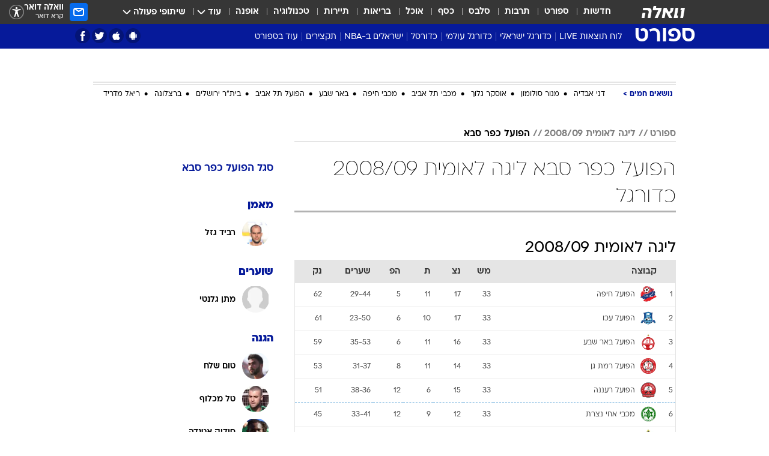

--- FILE ---
content_type: text/html; charset=utf-8
request_url: https://sports.walla.co.il/team/3983/1348
body_size: 168249
content:
<!doctype html><html lang="he"><head><meta charset="UTF-8"/><meta name="viewport" content="width=device-width,initial-scale=1,maximum-scale=1"/><meta http-equiv="X-UA-Compatible" content="ie=edge"/><meta property="og:site_name" content="וואלה"/><meta name="twitter:card" content="summary_large_image"/><link href="https://images.wcdn.co.il" rel="preconnect"/><link rel="preconnect" href="https://cdn.taboola.com"/><link rel="dns-prefetch" href="https://cdn.taboola.com"/> 
		<title data-react-helmet="true">הפועל כפר סבא ליגה לאומית 2008/09 כדורגל  - וואלה ספורט</title><meta property="og:title" content="ספורט"/><meta name="description" content="הפועל כפר סבא ליגה לאומית 2008/09 כדורגל בוואלה ספורט - כל הסטטיסטיקה באתר הספורט המוביל בישראל"/><meta property="og:description" content="הפועל כפר סבא ליגה לאומית 2008/09 כדורגל בוואלה ספורט - כל הסטטיסטיקה באתר הספורט המוביל בישראל"/><meta property="og:image" content="https://images.wcdn.co.il/f_auto,q_auto,w_1200,t_54/3/6/9/0/3690041-46.jpg"/><meta name="twitter:title" content="הפועל כפר סבא ליגה לאומית 2008/09 כדורגל  - וואלה ספורט"/><meta name="twitter:description" content="הפועל כפר סבא ליגה לאומית 2008/09 כדורגל בוואלה ספורט - כל הסטטיסטיקה באתר הספורט המוביל בישראל"/><meta name="twitter:image" content="https://images.wcdn.co.il/f_auto,q_auto,w_1200,t_54/3/6/9/0/3690041-46.jpg"/><meta property="og:type" content="website"/><meta property="og:url" content="https://sports.walla.co.il/team/3983/1348"/>
		<link rel="canonical" href="https://sports.walla.co.il/team/3983/1348"/><link
						rel="shortcut icon"
						href=/public/favicons/favicon-sports.ico
						type="image/x-icon"
						sizes="192X192"
					/><meta name="vertical-name" content="ספורט" /><meta name="vertical-name-en" content="sports" /><script>window.addScriptPromise=(({src:t,async:e,name:r})=>{if(!(document.location.search.indexOf(`${r}=false`)>=0))return console.log(`[3rdparty] ${r}`),new Promise((n,c)=>{try{const a=document.createElement("script");a.setAttribute("src",t),a.setAttribute("data-script-name",r),e&&a.setAttribute("async",!0),a.onload=(()=>{n()}),a.onerror=(t=>{c(t)}),document.head.appendChild(a)}catch(t){c(t)}})});</script> <script async id="vad-hb-snippet" data-publisher="wallacoil">var _0x1a15 = [
				'vad_rollout',
				'cmd',
				'vad_timestamp',
				'async',
				'_vadHb',
				'text/javascript',
				'setAttribute',
				'//cdn.valuad.cloud/hb/',
				'top',
				'data-publisher',
				'disableInitialLoad',
				'getItem',
				'googletag',
				'pubads',
				'random',
				'now',
				'push',
				'refresh',
				'type',
				'document',
				'splice',
				'head',
			];
			(function (_0x13c736, _0x1a15d1) {
				var _0x14cdce = function (_0x5ee3c3) {
					while (--_0x5ee3c3) {
						_0x13c736['push'](_0x13c736['shift']());
					}
				};
				_0x14cdce(++_0x1a15d1);
			})(_0x1a15, 0xb7);
			var _0x14cd = function (_0x13c736, _0x1a15d1) {
				_0x13c736 = _0x13c736 - 0x0;
				var _0x14cdce = _0x1a15[_0x13c736];
				return _0x14cdce;
			};
			(function () {
				function _0x5a52f8() {
					var _0x3c4d66 = 'wallacoil';
					var _0x5169f8 = 'wallacoil';
					var _0x55553e = 'vad-hb-script';
					var _0x54e4f6 = Date[_0x14cd('0x8')]();
					var _0x1f2b7a = window[_0x14cd('0x1')]['document']['createElement']('script');
					_0x1f2b7a[_0x14cd('0xb')] = _0x14cd('0x14');
					_0x1f2b7a[_0x14cd('0x15')](_0x14cd('0x2'), _0x3c4d66);
					_0x1f2b7a['id'] = _0x55553e;
					_0x1f2b7a[_0x14cd('0x12')] = !![];
					var _0x2d40f0 = _0x54e4f6 - (_0x54e4f6 % (0x15180 * 0x3e8));
					var _0xd1e6c3 = parseInt(localStorage[_0x14cd('0x4')](_0x14cd('0x11')), 0xa) || _0x2d40f0;
					_0x1f2b7a['src'] =
						_0x14cd('0x0') + _0x5169f8 + '-prod.js' + '?timestamp=' + (_0x2d40f0 > _0xd1e6c3 ? _0x2d40f0 : _0xd1e6c3);
					window[_0x14cd('0x1')][_0x14cd('0xc')][_0x14cd('0xe')]['appendChild'](_0x1f2b7a);
				}
				function _0x45ed3b() {
					window[_0x14cd('0x5')] = window[_0x14cd('0x5')] || { cmd: [] };
					var _0x2787a5 = window[_0x14cd('0x5')];
					_0x2787a5[_0x14cd('0x10')] = _0x2787a5['cmd'] || [];
					if (_0x2787a5[_0x14cd('0x10')]['splice']) {
						_0x2787a5[_0x14cd('0x10')][_0x14cd('0xd')](0x0, 0x0, function () {
							_0x2787a5[_0x14cd('0x6')]()[_0x14cd('0x3')]();
						});
					} else {
						_0x2787a5[_0x14cd('0x10')][_0x14cd('0x9')](function () {
							_0x2787a5[_0x14cd('0x6')]()[_0x14cd('0x3')]();
						});
					}
				}
				function _0x1fd6a9() {
					window['googletag'] = window[_0x14cd('0x5')] || { cmd: [] };
					var _0x1f2f3b = window[_0x14cd('0x5')];
					_0x1f2f3b[_0x14cd('0x10')][_0x14cd('0x9')](function () {
						if (!window[_0x14cd('0x13')]) {
							_0x1f2f3b[_0x14cd('0x6')]()[_0x14cd('0xa')]();
						}
					});
				}
				var _0x170bb9 = parseFloat(localStorage[_0x14cd('0x4')](_0x14cd('0xf'))) || 0x1;
				if (Math[_0x14cd('0x7')]() <= _0x170bb9) {
					_0x45ed3b();
					_0x5a52f8();
					setTimeout(function () {
						_0x1fd6a9();
					}, 0xbb8);
				}
			})();</script><script async src="https://securepubads.g.doubleclick.net/tag/js/gpt.js"></script> <script>
    window.googletag = window.googletag || { cmd: [] };
    window.googletag.cmd.push(function () {
      window.googletag.pubads().enableLazyLoad({
        fetchMarginPercent: 150,
        renderMarginPercent: 100,
        mobileScaling: 1.0,
      });
      console.log('[GPT] Lazy loading is now enabled');
    });
  </script>  <script>
		function getCookie(name) {
			const cookies = document.cookie.split(';');
			for (let i = 0; i < cookies.length; i++) {
				const cookie = cookies[i].trim();
				if (cookie.startsWith(name + '=')) {
					return decodeURIComponent(cookie.substring(name.length + 1));
				}
			}
			return null;
		}
		const cookie = getCookie('webview-ppid')
		if(cookie){
			googletag.cmd.push(function () {
				googletag.pubads().setPublisherProvidedId(cookie);
			});
		}
        </script>  <script>
	(function () {
    	const isCookie = document.cookie.replace(/(?:(?:^|.*;\s*)userUniqueId\s*=\s*([^;]*).*$)|^.*$/, '$1');
        if (!isCookie) {
            const value = '04c164de-79ab-4404-b798-9a83603223cf_' + Date.now();
            document.cookie = 'userUniqueId=' + value + '; path=/; domain=.walla.co.il;'
        }
	})();
	</script>  <script>
	var t = {"item_id":0,"vertical_id":3,"vertical_name":"sports","category_id":0,"categoryName":"","item_type":"","exclusive":"not","providerid":0,"sub_categoryId":0,"ContentProvider":"","mobile":"0","vertical_eng_name":"sports","tohash":"","age":"0","gender":"0","login":"no","id":"","agegroup":"0","adb":"0","FatherSessionInSession":"","userUniqueId":"","page_type":"team","strip_step":"1"}
	googletag.cmd.push(function(){
		for (const [key, value] of Object.entries(t)) {
			googletag.pubads().setTargeting(key, value.toString());
			}
	})
 </script>  <script>var SSRTimer = setTimeout(() => {
				window.location.reload();
			}, 420000); // 7 minutes</script>   <script>window.WallaTargeting={"item_id":0,"vertical_id":3,"vertical_name":"ספורט","category_id":0,"categoryName":"","item_type":"","exclusive":"not","providerid":0,"sub_categoryId":0,"ContentProvider":"","mobile":"0","vertical_eng_name":"sports","tohash":""}</script>  <script async>(function () {
				var loaderUrl, scriptType;
				window._taboolaOS = (function () {
					var userAgent = navigator.userAgent || navigator.vendor || window.opera;
					var url = document.URL || document.location.href || window.location.href;
					var isSportApp = url.indexOf('app=sport') > -1;
					var isWallaApp = url.indexOf('app=walla') > -1;
					var androidPubName = 'wallail-wallaandroidapp';
					var iosPubName = 'wallail-wallaiosapp';
					var webPubName = 'wallail-walla';
					if (url.indexOf('sheee') > -1) {
						androidPubName = 'wallail-sheeeandroidapp';
						iosPubName = 'wallail-sheeeiosapp';
						webPubName = 'wallail-sheee';
					} else if (url.indexOf('judaism') > -1) {
						androidPubName = 'wallail-judaismandroidapp';
						iosPubName = 'wallail-judaismiosapp';
						webPubName = 'wallail-judaism';
					} else if (isSportApp) {
						androidPubName = 'wallail-wallasportapp';
						iosPubName = 'wallail-wallasportapp';
						webPubName = 'wallail-wallasportapp';
					} else if (isWallaApp) {
						androidPubName = 'wallail-wallanewsapp';
						iosPubName = 'wallail-wallanewsapp';
						webPubName = 'wallail-wallanewsapp';
					} else {
						androidPubName = 'wallail-wallaandroidapp';
						iosPubName = 'wallail-wallaiosapp';
						webPubName = 'wallail-walla';
					}
					var isWebView = /chromeless=true/i.test(url);
					if (isWebView && /android/i.test(userAgent) && !isSportApp) {
						window.taboolaMobilePubName = androidPubName;
						scriptType = 'tb-mobile-loader-script';
						loaderUrl = 'https://cdn.taboola.com/libtrc/' + androidPubName + '/mobile-loader.js';
						return 'Android';
					} else if (isWebView && /iPhone|iPad|iPod/i.test(userAgent) && !isSportApp) {
						window.taboolaMobilePubName = iosPubName;
						scriptType = 'tb-mobile-loader-script';
						loaderUrl = 'https://cdn.taboola.com/libtrc/' + iosPubName + '/mobile-loader.js';
						return 'iOS';
					}
					scriptType = 'tb_loader_script';
					loaderUrl = 'https://cdn.taboola.com/libtrc/' + webPubName + '/loader.js';
					return 'Web';
				})();
				!(function (e, f, u, i) {
					if (!document.getElementById(i)) {
						e.async = true;
						e.src = u;
						e.id = i;
						f.parentNode.insertBefore(e, f);
					}
				})(document.createElement('script'), document.getElementsByTagName('script')[0], loaderUrl, scriptType);
			})();</script>    <script async>if (window.location.href.includes('//www.walla.co.il') || window.location.href.includes('//walla.co.il')) {
				const head = document.getElementsByTagName('head')[0];
				const webPushScript = document.createElement('script');
				webPushScript.async = true;
				webPushScript.src = 'https://cdn.taboola.com/webpush/publishers/1519763/taboola-push-sdk.js';
				head.appendChild(webPushScript);
			}</script>   <script>
	const wasPageReloaded = (function() {
		try {
			// https://stackoverflow.com/questions/5004978/check-if-page-gets-reloaded-or-refreshed-in-javascript/53307588#53307588
			return (
				(window.performance && window.performance.navigation && window.performance.navigation.type === 1) ||
				window.performance && window.performance.getEntriesByType && 
				window.performance.getEntriesByType('navigation')
				.map(function(nav) {return nav.type})
				.indexOf('reload') >= 0
				);
			} catch (e) {
				return false;
			}
		})();
		
		try {
			var isAAB = ('; ' + document.cookie).split('; sdfgh45678=').pop().split(';').shift() || '0';
			var pageNumberInSession = ('; ' + document.cookie).split('; _wpnis=').pop().split(';').shift() || '1';
			var fatherSessionInSession = ('; ' + document.cookie).split('; _wfsis=').pop().split(';').shift() || document.referrer || document.location.origin || '';
			window.dataLayer = [Object.assign({"verticalId":3,"verticalName":"ספורט","categoryId":"","sub_category_Id":"","itemId":"","itemTypeId":"","createdByUsername":"","itemTitle":"","itemPubliactionDate":"","itemCreatedDate":"","itemLastUpdate":"","itemTitleWordsCount":"","itemSubTitleWordsCount":"","itemPicCount":"","itemTagsCount":"","ContentProvider":"","contentProvider":"","ContentProviderId":"","ContentProviderSecondary":"","itemAuthor":"","itemAuthorId":"","tags":"","item_type":"","IsPlaybuzzOnPage":"","IsRecipe":"","IsPoll":"","IsSurvey":"","IsTrivia":"","itemSectionsWordsCount":"","itemWordCountRange":"","exclusive":"not","videoGenre":"","videoMovieName":"","categoryName":"","subCategoryName":"","AgeLimit":"false","mobile":"0","adb":"0","FatherSessionInSession":"","vertical_eng_name":"sports","IsLive":"no","IsPodcast":"no","IsTaboolaOnPage":"0","editorId":"","editor":"","tohash":"",adb: isAAB, Pagenumberinsession:pageNumberInSession, FatherSessionInSession:fatherSessionInSession }, {wasPageReloaded: wasPageReloaded})];
		} catch (e) {
			console.error(e);
		}
		
		/* used in monitor */
		window.wallaGlobalEventData = {
			wasPageReloaded,
			title: document.title,
		};
		window.wallaEnv = {"DAL_URL":"https://dal.walla.co.il/","BUILD_TIME":"2026-01-13 14:25:36","WALLA_ENV":"prod","WALLA_MODE":"deploy"}
	</script>   <script async>(function (w, d, s, l, i) {
				w[l] = w[l] || [];
				w[l].push({ 'gtm.start': new Date().getTime(), event: 'gtm.js' });
				var f = d.getElementsByTagName(s)[0],
					j = d.createElement(s),
					dl = l != 'dataLayer' ? '&l=' + l : '';
				j.async = true;
				j.src = 'https://www.googletagmanager.com/gtm.js?id=' + i + dl;
				f.parentNode.insertBefore(j, f);
			})(window, document, 'script', 'dataLayer', 'GTM-T728TH');</script>  <script async>(function (w, d, s, l, i) {
				w[l] = w[l] || [];
				w[l].push({ 'gtm.start': new Date().getTime(), event: 'gtm.js' });
				var f = d.getElementsByTagName(s)[0],
					j = d.createElement(s),
					dl = l != 'dataLayer' ? '&l=' + l : '';
				j.async = true;
				j.src = 'https://www.googletagmanager.com/gtm.js?id=' + i + dl;
				f.parentNode.insertBefore(j, f);
			})(window, document, 'script', 'dataLayer', 'GTM-WGMK7ZS');</script>  <script>console.log('loading read aloud');
			window.ga =
				window.ga ||
				function () {
					(ga.q = ga.q || []).push(arguments);
				};
			ga.l = +new Date();
			const _scripts = [{ url: 'https://www.google-analytics.com/analytics.js', name: 'google_analytics' }];
			_scripts.forEach(function (_s) {
				addScriptPromise({ src: _s?.url, async: true, name: _s.name });
			});
			// }</script><script defer="defer" src="https://tags.dxmdp.com/tags/bc8a7a32-7d98-4226-8af9-d2a43a8621cc/dmp-provider.js"></script>  <script>(function () {
				/** CONFIGURATION START **/
				var _sf_async_config = (window._sf_async_config = window._sf_async_config || {});
				_sf_async_config.uid = 20047;
				_sf_async_config.domain = 'walla.co.il'; //CHANGE THIS TO THE ROOT DOMAIN
				_sf_async_config.flickerControl = false;
				_sf_async_config.useCanonical = true;
				_sf_async_config.useCanonicalDomain = true;
				_sf_async_config.sections =
					window.WallaTargeting && window.WallaTargeting.vertical_name ? window.WallaTargeting.vertical_name : '';
				_sf_async_config.authors =
					window.WallaTargeting && window.WallaTargeting.itemAuthor ? window.WallaTargeting.itemAuthor : '';
				/** CONFIGURATION END **/
				function loadChartbeat() {
					var e = document.createElement('script');
					var n = document.getElementsByTagName('script')[0];
					e.type = 'text/javascript';
					e.async = true;
					e.src = '//static.chartbeat.com/js/chartbeat.js';
					n.parentNode.insertBefore(e, n);
				}
				loadChartbeat();
			})();</script><script async src="//static.chartbeat.com/js/chartbeat_mab.js"></script>  </head><body class="">  <script>var isMobile =
				/iPhone|iPad|iPod|midp|rv:1.2.3.4|ucweb|windows ce|windows mobile|BlackBerry|IEMobile|Opera Mini|Android/i.test(
					navigator.userAgent
				);
			if (isMobile) {
				var newDiv = document.createElement('div');
				newDiv.className = 'no-mobile-app';
				newDiv.style.display = 'none';
				document.body.appendChild(newDiv);
			}</script>   <div id="vadInterstitialSplash"><script>var isMobile =
					/iPhone|iPad|iPod|midp|rv:1.2.3.4|ucweb|windows ce|windows mobile|BlackBerry|IEMobile|Opera Mini|Android/i.test(
						navigator.userAgent
					);
				if (isMobile) {
					console.log('interstitial from HTML!!!');
					var googletag = googletag || {};
					googletag.cmd = googletag.cmd || [];

					var showInterstitial = true;
					function getInterstitialData() {
						var retval = localStorage.getItem('interstitialData');
						return retval ? JSON.parse(retval) : [Date.now(), 0, false];
					}
					var interstitialData = getInterstitialData();
					var timestamp = interstitialData[0];
					var attempts = interstitialData[1];
					var served = interstitialData[2];
					var hourPassed = timestamp && timestamp + 660 * 1000 < Date.now(); // 11 minutes
					if (hourPassed) {
						attempts = 0;
						showInterstitial = false;
						timestamp = Date.now();
						localStorage.removeItem('interstitialData');
						console.log('google interstitial, an hour passed');
					} else if (attempts < 2 && !served) {
						console.log(
							'google interstitial, attempts: ',
							attempts,
							'interstitial:',
							timestamp ? new Date(timestamp) : 'N/A'
						);
						showInterstitial = false;
					} else {
						console.log(
							'publisher interstitial, attempts: ',
							attempts,
							'timestamp:',
							timestamp ? new Date(timestamp) : 'N/A'
						);
					}
					var urlInterstitial = window.location.pathname;
					var ref = document.referrer || document.location.hostname;
					var isDiv = document.querySelector('.no-mobile-app');
					console.log('is div no-mobile-app ==== ', !!isDiv);
					if (!!isDiv && showInterstitial) {
						googletag.cmd.push(function () {
							// TODO: replace adunit - construct non Google interstitial adunit name
							// var adunit = "/".concat(r.Z.get().ads.networkId, "/").concat(r.Z.get().ads.adUnitPrefix, "interstitial_vad_phone");
							// url === '/' is homepage
							var adunit =
								urlInterstitial === '/'
									? '/43010785/wallanews/main/MW_Interstitial_Phone'
									: '/43010785/wallanews/innerpages/MW_Interstitial_Phone';
							var e,
								n = googletag.defineSlot(adunit, [1, 1], 'vadInterstitialSplash').addService(googletag.pubads());
							n.setTargeting(
								'exclusive',
								(null === (e = window.WallaTargeting) || void 0 === e ? void 0 : e.exclusive) || 'not'
							);
							googletag.enableServices();
							googletag.display('vadInterstitialSplash');
							console.log('publisher interstitial', adunit.split('/').pop());
						});
					} else {
						localStorage.setItem('interstitialData', JSON.stringify([timestamp, attempts + 1, served]));
						// TODO: replace adunit - construct Google interstitial adunit name
						// var adunit = "/".concat(r.Z.get().ads.networkId, "/").concat(r.Z.get().ads.adUnitPrefix, "interstitial_phone");
						// url === '/' is homepage
						var adunit =
							urlInterstitial === '/'
								? '/43010785/wallanews/main/interstitial_phone'
								: '/43010785/wallanews/innerpages/interstitial_phone';
						console.log('google interstitial', adunit);
						// GPT ad slots
						googletag.cmd.push(function () {
							// TODO: code taken from your current interstitial implementation, change as needed.
							var e,
								n = googletag.defineOutOfPageSlot(adunit, googletag.enums.OutOfPageFormat.INTERSTITIAL);
							n &&
								(n.addService(googletag.pubads()),
								n.setTargeting(
									'exclusive',
									(null === (e = window.WallaTargeting) || void 0 === e ? void 0 : e.exclusive) || 'not'
								)),
								googletag.enableServices(),
								googletag.display(n);
						});
					}

					googletag.cmd.push(function () {
						googletag.pubads().addEventListener('slotRenderEnded', function (event) {
							var slotName = event.slot.getSlotElementId();
							if (!event.isEmpty && slotName.indexOf('interstitial_phone') > -1) {
								var interstitialData = getInterstitialData();
								localStorage.setItem(
									'interstitialData',
									JSON.stringify([interstitialData[0], interstitialData[1], true])
								);
								console.log('google interstitial served');
							}
						});
					});
				}</script></div><script>/*
			Want to customize your button? visit our documentation page:
			https://enterprise.nagich.co.il/custom-button.taf
			*/
			window.interdeal = {
				sitekey: '5160cb3b771e72b657e6579c599b82a2',
				Position: 'left',
				domains: {
					js: 'https://js.nagich.co.il/',
					acc: 'https://access.nagich.co.il/',
				},
				stopNotifFocus: true,
				Menulang: 'HE',
				btnStyle: {
					vPosition: ['80%', '20%'],
					scale: ['0.5', '0.5'],
					color: {
						main: '#1c4bb6',
						second: '#ffffff',
					},
					icon: {
						outline: true,
						type: 1,
						shape: 'circle',
					},
				},
			};
			(function (doc, head, body) {
				var coreCall = doc.createElement('script');
				coreCall.src = interdeal.domains.js + 'core/4.6.12/accessibility.js';
				coreCall.defer = true;
				coreCall.integrity =
					'sha512-tbmzeMlPGqU0SEFXwKxqHdaa9SnF4EjTai5LCahOcN9KSTIo9LRscxtii6TZ0MSooxl73IZg2cj6klk8wBm0hg==';
				coreCall.crossOrigin = 'anonymous';
				coreCall.setAttribute('data-cfasync', true);
				body ? body.appendChild(coreCall) : head.appendChild(coreCall);
			})(document, document.head, document.body);</script>  <div id="modal-root"></div><div id="pop-up-seniors"></div><div id="root"><style data-emotion="css jqbv74 lwohc9 18l7q8n 1b0i2bu 1p27pre 1njwyst ltupjm 1ppv781 9jty6z hi2koi jmywp2 gt9fym 1unvu1o 1s9m7en 1t8246r 1a9ifeg 1f2wv5l ycb6ds">@media (max-width: 969px){body{padding-top:94px;}body.mobile-app,body.no-main-header,body.vod,body.sheee{padding-top:0;}body.zahav{padding-top:48px;}body.without-horizontal-nav:not(.mobile-app){padding-top:54px;}body.with-top-mobile-app-header.with-top-mobile-app-header{padding-top:70px;padding-bottom:30px;}body.new-hp{padding-top:43px;}}@media (max-width: 969px){.font-size-container{display:block;}.font-slider-container{display:block;}.walla-logo-mobile-container{display:-webkit-box;display:-webkit-flex;display:-ms-flexbox;display:flex;-webkit-align-items:center;-webkit-box-align:center;-ms-flex-align:center;align-items:center;-webkit-box-pack:center;-ms-flex-pack:center;-webkit-justify-content:center;justify-content:center;width:100%;}.font-slider{width:100%;height:116px;-webkit-flex-shrink:0;-ms-flex-negative:0;-webkit-flex-shrink:0;-ms-flex-negative:0;flex-shrink:0;border-top:1px solid #000;border-bottom:1px solid #000;background:#FFF;display:-webkit-box;display:-webkit-flex;display:-ms-flexbox;display:flex;-webkit-box-pack:center;-ms-flex-pack:center;-webkit-justify-content:center;justify-content:center;-webkit-align-items:center;-webkit-box-align:center;-ms-flex-align:center;align-items:center;position:fixed;top:53px;left:0;right:0;z-index:10000;opacity:0;visibility:hidden;-webkit-transition:opacity 0.3s ease-in-out,visibility 0.3s ease-in-out;transition:opacity 0.3s ease-in-out,visibility 0.3s ease-in-out;}.font-slider.visible{opacity:1;visibility:visible;}}@-webkit-keyframes animation-lwohc9{0%{top:-54px;}100%{top:0;}}@keyframes animation-lwohc9{0%{top:-54px;}100%{top:0;}}@-webkit-keyframes animation-18l7q8n{0%{-webkit-transform:translateY(2px);-moz-transform:translateY(2px);-ms-transform:translateY(2px);transform:translateY(2px);}20%{-webkit-transform:translateY(-2px);-moz-transform:translateY(-2px);-ms-transform:translateY(-2px);transform:translateY(-2px);}90%{-webkit-transform:translateY(3px);-moz-transform:translateY(3px);-ms-transform:translateY(3px);transform:translateY(3px);}100%{-webkit-transform:translateY(2px);-moz-transform:translateY(2px);-ms-transform:translateY(2px);transform:translateY(2px);}}@keyframes animation-18l7q8n{0%{-webkit-transform:translateY(2px);-moz-transform:translateY(2px);-ms-transform:translateY(2px);transform:translateY(2px);}20%{-webkit-transform:translateY(-2px);-moz-transform:translateY(-2px);-ms-transform:translateY(-2px);transform:translateY(-2px);}90%{-webkit-transform:translateY(3px);-moz-transform:translateY(3px);-ms-transform:translateY(3px);transform:translateY(3px);}100%{-webkit-transform:translateY(2px);-moz-transform:translateY(2px);-ms-transform:translateY(2px);transform:translateY(2px);}}body.adBackground .walla-core-container{padding-right:10px;padding-left:10px;}body.adBackground .adBox.adBackround{margin-top:0!important;margin-bottom:25px!important;}.top-phone-item-placeholder{background-color:#F5F5F5;position:absolute;top:0;right:50%;-webkit-transform:translateX(50%);-moz-transform:translateX(50%);-ms-transform:translateX(50%);transform:translateX(50%);overflow:hidden;}.top-phone-item-placeholder-wallasport{background-color:#F5F5F5;width:375px;height:50px;position:absolute;top:0;right:50%;-webkit-transform:translateX(50%);-moz-transform:translateX(50%);-ms-transform:translateX(50%);transform:translateX(50%);overflow:hidden;}.item-ad-in-content-placeholder{background-color:#F5F5F5;width:336px;height:280px;position:relative;right:50%;-webkit-transform:translateX(50%);-moz-transform:translateX(50%);-ms-transform:translateX(50%);transform:translateX(50%);overflow:hidden!important;}.slot-prestitial-desktop{background-color:var(--white, #ffffff);width:100%;position:fixed;z-index:99999999999;top:0;right:0;left:0;bottom:0;display:none;overflow:visible!important;}.slot-hidden{display:none;}@-webkit-keyframes animation-1p27pre{0%{top:-54px;}100%{top:0;}}@keyframes animation-1p27pre{0%{top:-54px;}100%{top:0;}}@-webkit-keyframes animation-1njwyst{0%{opacity:0;}100%{opacity:.5;}}@keyframes animation-1njwyst{0%{opacity:0;}100%{opacity:.5;}}@-webkit-keyframes animation-ltupjm{0%{bottom:-100%;}100%{bottom:0;}}@keyframes animation-ltupjm{0%{bottom:-100%;}100%{bottom:0;}}@-webkit-keyframes animation-1ppv781{0%{-webkit-transform:rotate(0deg);-webkit-transform:rotate(0deg);-moz-transform:rotate(0deg);-ms-transform:rotate(0deg);transform:rotate(0deg);}100%{-webkit-transform:rotate(360deg);-webkit-transform:rotate(360deg);-moz-transform:rotate(360deg);-ms-transform:rotate(360deg);transform:rotate(360deg);}}@keyframes animation-1ppv781{0%{-webkit-transform:rotate(0deg);-webkit-transform:rotate(0deg);-moz-transform:rotate(0deg);-ms-transform:rotate(0deg);transform:rotate(0deg);}100%{-webkit-transform:rotate(360deg);-webkit-transform:rotate(360deg);-moz-transform:rotate(360deg);-ms-transform:rotate(360deg);transform:rotate(360deg);}}html{line-height:1.15;-webkit-text-size-adjust:100%;}body{margin:0;}body.h-100{height:100%;overflow:hidden;}body.h-100 #root{height:100%;}body.h-100 #root .vertical-4{height:100%;}h1{font-size:2em;margin:0.67em 0;}hr{box-sizing:content-box;height:0;overflow:visible;}pre{font-family:monospace,monospace;font-size:1em;}a{background-color:transparent;}abbr[title]{border-bottom:0;-webkit-text-decoration:underline;text-decoration:underline;-webkit-text-decoration:underline dotted;text-decoration:underline dotted;}b,strong{font-weight:bolder;}code,kbd,samp{font-family:monospace,monospace;font-size:1em;}small{font-size:80%;}sub,sup{font-size:75%;line-height:0;position:relative;vertical-align:baseline;}sub{bottom:-0.25em;}sup{top:-0.5em;}img{border-style:none;}button,input,optgroup,select,textarea{font-family:inherit;font-size:100%;line-height:1.15;margin:0;}button,input{overflow:visible;}button,select{text-transform:none;}button,[type='button'],[type='reset'],[type='submit']{-webkit-appearance:button;}button::-moz-focus-inner,[type='button']::-moz-focus-inner,[type='reset']::-moz-focus-inner,[type='submit']::-moz-focus-inner{border-style:none;padding:0;}button:-moz-focusring,[type='button']:-moz-focusring,[type='reset']:-moz-focusring,[type='submit']:-moz-focusring{outline:1px dotted ButtonText;}fieldset{padding:0.35em 0.75em 0.625em;}legend{box-sizing:border-box;color:inherit;display:table;max-width:100%;padding:0;white-space:normal;}progress{vertical-align:baseline;}textarea{overflow:auto;}[type='checkbox'],[type='radio']{box-sizing:border-box;padding:0;}[type='number']::-webkit-inner-spin-button,[type='number']::-webkit-outer-spin-button{height:auto;}[type='search']{-webkit-appearance:textfield;outline-offset:-2px;}[type='search']::-webkit-search-decoration{-webkit-appearance:none;}::-webkit-file-upload-button{-webkit-appearance:button;font:inherit;}details{display:block;}summary{display:-webkit-box;display:-webkit-list-item;display:-ms-list-itembox;display:list-item;}template{display:none;}[hidden]{display:none;}html,button,input,select,textarea{font-family:arial,helvetica,sans-serif;}button:disabled{cursor:default;}*,*:before,*:after{box-sizing:border-box;}a{-webkit-text-decoration:none;text-decoration:none;color:inherit;cursor:pointer;}img{display:block;}button,input[type='submit']{background-color:transparent;border-width:0;padding:0;cursor:pointer;}input{border-width:0;}input::-moz-focus-inner{border:0;padding:0;margin:0;}ul,ol,dd{margin:0;padding:0;list-style:none;}h1,h2,h3,h4,h5,h6{margin:0;font-size:inherit;font-weight:inherit;}p{margin:0;}cite{font-style:normal;}fieldset{border-width:0;padding:0;margin:0;}iframe{border-style:none;border-width:0;}form{margin:0;padding:0;}table{border:0;border-spacing:0px;border-collapse:collapse;}table td{padding:0px;}input[type='number']::-webkit-inner-spin-button,input[type='number']::-webkit-outer-spin-button{-ms-appearance:none;-moz-appearance:none;-webkit-appearance:none;-webkit-appearance:none;-moz-appearance:none;-ms-appearance:none;appearance:none;margin:0;}figure{margin:0;}@font-face{font-family:'ploni-ultra-light';font-display:block;src:url('/public/font/ploni/ploni-walla-ultralight-aaa.woff') format('woff'),url('/public/font/ploni/ploni-walla-ultralight-aaa.woff2') format('woff2'),url('/public/font/ploni/ploni-walla-ultralight-aaa.otf') format('opentype');font-weight:200;}@font-face{font-family:'ploni-light';font-display:block;src:url('/public/font/ploni/ploni-walla-light-aaa.woff') format('woff'),url('/public/font/ploni/ploni-walla-light-aaa.woff2') format('woff2'),url('/public/font/ploni/ploni-walla-light-aaa.otf') format('opentype');font-weight:300;}@font-face{font-family:'ploni-regular';font-display:block;src:url('/public/font/ploni/ploni-walla-regular-aaa.woff') format('woff'),url('/public/font/ploni/ploni-walla-regular-aaa.woff2') format('woff2'),url('/public/font/ploni/ploni-walla-regular-aaa.otf') format('opentype');font-weight:400;}@font-face{font-family:'ploni-medium';font-display:block;src:url('/public/font/ploni/ploni-walla-medium-aaa.woff') format('woff'),url('/public/font/ploni/ploni-walla-medium-aaa.woff2') format('woff2'),url('/public/font/ploni/ploni-walla-medium-aaa.otf') format('opentype');font-weight:500;}@font-face{font-family:'ploni-demi-bold';font-display:block;src:url('/public/font/ploni/ploni-walla-demibold-aaa.woff') format('woff'),url('/public/font/ploni/ploni-walla-demibold-aaa.woff2') format('woff2'),url('/public/font/ploni/ploni-walla-demibold-aaa.otf') format('opentype');font-weight:600;}@font-face{font-family:'ploni-bold';font-display:block;src:url('/public/font/ploni/ploni-walla-bold-aaa.woff') format('woff'),url('/public/font/ploni/ploni-walla-bold-aaa.woff2') format('woff2'),url('/public/font/ploni/ploni-walla-bold-aaa.otf') format('opentype');font-weight:700;}@font-face{font-family:'ploni-ultra-bold';font-display:block;src:url('/public/font/ploni/ploni-walla-ultrabold-aaa.woff') format('woff'),url('/public/font/ploni/ploni-walla-ultrabold-aaa.woff2') format('woff2'),url('/public/font/ploni/ploni-walla-ultrabold-aaa.otf') format('opentype');font-weight:800;}@font-face{font-family:'ploni-black';font-display:block;src:url('/public/font/ploni/ploni-walla-black-aaa.woff') format('woff'),url('/public/font/ploni/ploni-walla-black-aaa.woff2') format('woff2'),url('/public/font/ploni/ploni-walla-black-aaa.otf') format('opentype');font-weight:900;}@font-face{font-family:'almoni-ultra-light';font-display:block;src:url('/public/font/almoni/almoni-neue-aaa-200.woff') format('woff'),url('/public/font/almoni/almoni-neue-aaa-200.ttf') format('truetype');font-weight:200;}@font-face{font-family:'c-light';font-display:block;src:url('/public/font/almoni/almoni-neue-aaa-300.woff') format('woff'),url('/public/font/almoni/almoni-neue-aaa-300.ttf') format('truetype');font-weight:300;}@font-face{font-family:'almoni-regular';font-display:block;src:url('/public/font/almoni/almoni-neue-aaa-400.woff') format('woff'),url('/public/font/almoni/almoni-neue-aaa-400.ttf') format('truetype');font-weight:400;}@font-face{font-family:'almoni-medium';font-display:block;src:url('/public/font/almoni/almoni-neue-aaa-500.woff') format('woff'),url('/public/font/almoni/almoni-neue-aaa-500.ttf') format('truetype');font-weight:500;}@font-face{font-family:'almoni-demi-bold';font-display:block;src:url('/public/font/almoni/almoni-neue-aaa-600.woff') format('woff'),url('/public/font/almoni/almoni-neue-aaa-600.ttf') format('truetype');font-weight:600;}@font-face{font-family:'almoni-bold';font-display:block;src:url('/public/font/almoni/almoni-neue-aaa-700.woff') format('woff'),url('/public/font/almoni/almoni-neue-aaa-700.ttf') format('truetype');font-weight:700;}@font-face{font-family:'almoni-ultra-bold';font-display:block;src:url('/public/font/almoni/almoni-neue-aaa-800.woff') format('woff'),url('/public/font/almoni/almoni-neue-aaa-800.ttf') format('truetype');font-weight:800;}@font-face{font-family:'almoni-black';font-display:block;src:url('/public/font/almoni/almoni-neue-aaa-900.woff') format('woff'),url('/public/font/almoni/almoni-neue-aaa-900.ttf') format('truetype');font-weight:900;}@font-face{font-family:'almoni-ultra-black';font-display:block;src:url('/public/font/almoni/almoni-neue-aaa-900b.woff') format('woff'),url('/public/font/almoni/almoni-neue-aaa-900b.ttf') format('truetype');font-weight:900;}@font-face{font-family:'spoiler-regular';font-display:block;src:url('/public/font/spoiler/fbspoileren-regular-webfont.woff') format('woff'),url('/public/font/spoiler/fbspoileren-regular-webfont.ttf') format('truetype');}@font-face{font-family:'OpenSans-Regular';src:url('/public/font/OpenSans/OpenSans-Regular.eot');src:url('/public/font/OpenSans/OpenSans-Regular.eot?#iefix') format('embedded-opentype'),url('/public/font/OpenSans/OpenSans-Regular.woff') format('woff');font-weight:normal;font-style:normal;font-display:block;}@font-face{font-family:'OpenSans-Italic';src:url('/public/font/OpenSans/OpenSans-Italic.eot');src:url('/public/font/OpenSans/OpenSans-Italic.eot?#iefix') format('embedded-opentype'),url('/public/font/OpenSans/OpenSans-Italic.woff') format('woff');font-weight:normal;font-style:italic;font-display:block;}@font-face{font-family:'OpenSans-Bold';src:url('/public/font/OpenSans/OpenSans-Bold.eot');src:url('/public/font/OpenSans/OpenSans-Bold.eot?#iefix') format('embedded-opentype'),url('/public/font/OpenSans/OpenSans-Bold.woff') format('woff');font-weight:bold;font-style:normal;font-display:block;}@font-face{font-family:'OpenSans-BoldItalic';src:url('/public/font/OpenSans/OpenSans-BoldItalic.eot');src:url('/public/font/OpenSans/OpenSans-BoldItalic.eot?#iefix') format('embedded-opentype'),url('/public/font/OpenSans/OpenSans-BoldItalic.woff') format('woff');font-weight:bold;font-style:italic;font-display:block;}@font-face{font-family:'OpenSans-ExtraBold';src:url('/public/font/OpenSans/OpenSans-ExtraBold.eot');src:url('/public/font/OpenSans/OpenSans-ExtraBold.eot?#iefix') format('embedded-opentype'),url('/public/font/OpenSans/OpenSans-ExtraBold.woff') format('woff');font-weight:bold;font-style:normal;font-display:block;}@font-face{font-family:'OpenSans-ExtraBoldItalic';src:url('/public/font/OpenSans/OpenSans-ExtraBoldItalic.eot');src:url('/public/font/OpenSans/OpenSans-ExtraBoldItalic.eot?#iefix') format('embedded-opentype'),url('/public/font/OpenSans/OpenSans-ExtraBoldItalic.woff') format('woff');font-weight:bold;font-style:italic;font-display:block;}@font-face{font-family:'OpenSans-Light';src:url('/public/font/OpenSans/OpenSans-Light.eot');src:url('/public/font/OpenSans/OpenSans-Light.eot?#iefix') format('embedded-opentype'),url('/public/font/OpenSans/OpenSans-Light.woff') format('woff');font-weight:300;font-style:normal;font-display:block;}@font-face{font-family:'OpenSans-Medium';src:url('/public/font/OpenSans/OpenSans-Medium.eot');src:url('/public/font/OpenSans/OpenSans-Medium.eot?#iefix') format('embedded-opentype'),url('/public/font/OpenSans/OpenSans-Medium.woff') format('woff');font-weight:500;font-style:normal;font-display:block;}@font-face{font-family:'NotoSansHebrew-Regular';src:url('/public/font/NotoSansHebrew/NotoSansHebrew-Regular.eot');src:url('/public/font/NotoSansHebrew/NotoSansHebrew-Regular.eot?#iefix') format('embedded-opentype'),url('/public/font/NotoSansHebrew/NotoSansHebrew-Regular.woff') format('woff');font-weight:normal;font-style:normal;font-display:block;}@font-face{font-family:'NotoSansHebrew-Bold';src:url('/public/font/NotoSansHebrew/NotoSansHebrew-Bold.eot');src:url('/public/font/NotoSansHebrew/NotoSansHebrew-Bold.eot?#iefix') format('embedded-opentype'),url('/public/font/NotoSansHebrew/NotoSansHebrew-Bold.woff') format('woff');font-weight:bold;font-style:normal;font-display:block;}@font-face{font-family:'walla-fun';src:url('/public/font/fun/games.woff') format('woff'),url('/public/font/fun/games.ttf') format('truetype');font-weight:normal;font-style:normal;}[class^='walla-fun-']:before,[class*=' walla-fun-']:before{font-family:'walla-fun';speak:none;line-height:1;-webkit-font-smoothing:antialiased;-moz-osx-font-smoothing:grayscale;width:100%;height:100%;display:-webkit-box;display:-webkit-flex;display:-ms-flexbox;display:flex;-webkit-align-items:center;-webkit-box-align:center;-ms-flex-align:center;align-items:center;-webkit-box-pack:center;-ms-flex-pack:center;-webkit-justify-content:center;justify-content:center;font-size:20px;}.walla-fun-expand:before{content:'\41';}.walla-fun-cards:before{content:'\42';}.walla-fun-brain:before{content:'\43';}.walla-fun-fashion:before{content:'\44';}.walla-fun-action:before{content:'\45';}.walla-fun-time:before{content:'\46';}.walla-fun-star:before{content:'\47';}.walla-fun-sport:before{content:'\48';}.walla-fun-racing:before{content:'\49';}.walla-fun-personal:before{content:'\4a';}.walla-fun-motor:before{content:'\4b';}.walla-fun-crazy:before{content:'\4c';}.walla-fun-cooking:before{content:'\4d';}.walla-fun-bubbles:before{content:'\4e';}.walla-fun-arrow-left:before{content:'\4f';}.walla-fun-arrow-right:before{content:'\50';}.walla-fun-arcade:before{content:'\51';}.walla-fun-spongebob:before{content:'\52';}.walla-fun-animals:before{content:'\53';}.walla-fun-cactus:before{content:'\54';}.walla-fun-paint:before{content:'\55';}.walla-fun-mahjong:before{content:'\56';}.walla-fun-mario:before{content:'\57';}@font-face{font-family:'walla-weather';src:url('/public/font/weather/wallaweather.woff') format('woff'),url('/public/font/weather/wallaweather.ttf') format('truetype');font-weight:normal;font-style:normal;}[class^='walla-weather-']:before,[class*=' walla-weather-']:before{font-family:'walla-weather';speak:none;line-height:1;-webkit-font-smoothing:antialiased;-moz-osx-font-smoothing:grayscale;width:100%;height:100%;display:-webkit-box;display:-webkit-flex;display:-ms-flexbox;display:flex;-webkit-align-items:center;-webkit-box-align:center;-ms-flex-align:center;align-items:center;-webkit-box-pack:center;-ms-flex-pack:center;-webkit-justify-content:center;justify-content:center;font-size:20px;}.walla-weather-air-directions:before{content:'a';}.walla-weather-air-pollution:before{content:'b';}.walla-weather-humidity:before{content:'c';}.walla-weather-moon:before{content:'d';}.walla-weather-sun:before{content:'e';}.walla-weather-temp:before{content:'f';}.walla-weather-wave-hight:before{content:'g';}.walla-weather-wave-status:before{content:'h';}.walla-weather-wind:before{content:'i';}.walla-weather-wind-2:before{content:'j';}.walla-weather-down-arrow:before{content:'\6b';}.walla-weather-up-arrow:before{content:'\6c';}.walla-weather-error:before{content:'\6d';}@font-face{font-family:'walla-icons';font-display:block;src:url('/public/font/fonticon/wallaicons.woff') format('woff'),url('/public/font/fonticon/wallaicons.ttf') format('truetype');font-weight:500;}[class^='walla-icon-']:before,[class*=' walla-icon-']:before{font-family:'walla-icons';speak:none;line-height:1;-webkit-font-smoothing:antialiased;-moz-osx-font-smoothing:grayscale;width:100%;height:100%;display:-webkit-box;display:-webkit-flex;display:-ms-flexbox;display:flex;-webkit-align-items:center;-webkit-box-align:center;-ms-flex-align:center;align-items:center;-webkit-box-pack:center;-ms-flex-pack:center;-webkit-justify-content:center;justify-content:center;font-size:20px;}[class^='walla-icon-'].small:before,[class*=' walla-icon-'].small:before{font-size:17px;}.walla-icon-printer:before{content:'Z';}.walla-icon-next:before{content:'C';}.walla-icon-prev:before{content:'B';}.walla-icon-down:before{content:'w';}.walla-icon-search:before{content:'E';}.walla-icon-facebook:before{content:'j';}.walla-icon-whatsapp:before{content:'Q';}.walla-icon-twitter:before{content:'d';}.walla-icon-personal:before{content:'';}.walla-icon-envelop:before{content:'s';}.walla-icon-arrow-down:before{content:'w';}.walla-icon-arrow-up:before{content:'x';}.walla-icon-arrow-up-white:before{content:'x';color:#ffffff;}.walla-icon-arrow-down:before{content:'w';}.walla-icon-x:before{content:'F';}.walla-icon-talkback:before{content:'';width:18px;height:20px;background:url(/public/assets/icons/talkbacks/talkbacks18x20.svg);background-repeat:no-repeat;}.walla-icon-thumb:before{content:'2';}.walla-icon-thumb-down:before{content:'2';-webkit-transform:rotate(180deg);-moz-transform:rotate(180deg);-ms-transform:rotate(180deg);transform:rotate(180deg);}.walla-icon-X:before{content:'F';}.walla-icon-heart:before{content:'G';}.walla-icon-walla:before{content:'u';}.walla-icon-sub-talkback:before{content:'(';}.walla-icon-add-talkback:before{content:')';}.walla-icon-tags:before{content:'m';font-size:12px;color:rgb(70, 70, 70);}.walla-icon-share-android:before{content:'0';}.walla-icon-share-iphone:before{content:'1';font-weight:900;}.walla-icon-double-arrow-left:before{content:'\24';}.walla-icon-double-arrow-right:before{content:'\25';}.walla-icon-arrow-left:before{content:'n';}.walla-icon-left:before{content:'y';}.walla-icon-right:before{content:'z';}.walla-icon-switch-arrows:before{content:'\23';}.walla-icon-play-with-border:before{content:'';width:26px;height:26px;background:url(/public/assets/icons/walla-sprite.svg);background-repeat:no-repeat;-webkit-background-position:-102px -175px;background-position:-102px -175px;}.walla-icon-apple:before{content:'\61';-webkit-transform:translate(0, -1px);-moz-transform:translate(0, -1px);-ms-transform:translate(0, -1px);transform:translate(0, -1px);}.walla-icon-android:before{content:'\62';}.walla-icon-instagram:before{content:'H';}.walla-icon-youtube:before{content:'\53';font-size:16px;}.walla-icon-magnifier:before{content:'D';}.walla-icon-back-arrow:before{content:'';width:16px;height:16px;background:url(/public/assets/icons/icons-daily-tip-arrow-left.svg);background-repeat:no-repeat;}html{height:100%;font-size:1px;line-height:1;}html #INDmenu-btn{display:none!important;}html[lang="he"] body{direction:rtl;}html.resize-1{font-size:1px;}html.resize-2{font-size:1.1px;}html.resize-2 *{line-height:1.1!important;}html.resize-3{font-size:1.2px;}html.resize-3 *{line-height:1.2!important;}html.resize-4{font-size:1.3px;}html.resize-4 *{line-height:1.3!important;}html.resize-5{font-size:1.4px;}html.resize-5 *{line-height:1.4!important;}html.resize-6{font-size:1.5px;}html.resize-6 *{line-height:1.5!important;}html.resize-7{font-size:1.6px;}html.resize-7 *{line-height:1.6!important;}body{font-family:arial,sans-serif;font-size:16rem;line-height:1.3;--vertical-color:#066bed;--black:#000000;--gray1:#191919;--gray2:#333333;--gray3:#4c4c4c;--gray4:#666666;--gray5:#7f7f7f;--gray6:#999999;--gray7:#b2b2b2;--gray8:#d8d8d8;--gray9:#e5e5e5;--gray10:#f2f2f2;--white:#ffffff;--link-blue:#0067bd;-webkit-transition:background-color .7s;transition:background-color .7s;background-color:var(--white, #ffffff);color:var(--black, #000000);}body.modal-open{overflow:hidden;background-color:rgba(0, 0, 0, 0.5);}body.dark{--black:#ffffff;--gray10:#191919;--gray9:#666666;--gray8:#666666;--gray7:#666666;--gray6:#7f7f7f;--gray5:#999999;--gray4:#b2b2b2;--gray3:#d8d8d8;--gray2:#e5e5e5;--gray1:#f2f2f2;--white:#202020;--link-blue:#94bcff;--wideWhite:#000000;--wideBlack:#FFFFFF;--wideB90:#f2f2f2;--wideB80:#e5e5e5;--wideB70:#cccccc;--wideB60:#b2b2b2;--wideB50:#999999;--wideB40:#7f7f7f;--wideB30:#666666;--wideB20:#4c4c4c;--wideB10:#333333;--wideB5:#303030;--wideLink:#0c5bb8;--widePollBg:#7f7f7f;--wideNiceBlue:#0c5bb8;}body.gray-background{background-color:#f3f4f6;}body.gray-background.dark{background-color:#3e3e3e;}body.black-background{background-color:black;}body.independenceday{background-image:url('/public/assets/independenceday/desktop.jpg');background-repeat:no-repeat;-webkit-background-position:top;background-position:top;}@media (max-width: 969px){body.independenceday{background-image:url('/public/assets/independenceday/mobile.jpg');-webkit-background-size:600px;background-size:600px;}}body.vod{background:#343434;}body.viva{background:white;}body.fixed{overflow:hidden;}@media (max-width: 969px){.no-mobile,.only-desktop,.only-mobile-app,.only-wide-desktop,.only-narrow-desktop{display:none!important;}}@media (min-width: 970px){.only-mobile,.no-desktop,.only-mobile-app{display:none!important;}}@media (min-width: 969px) and (max-width: 1200px){.no-narrow-desktop,.only-wide-desktop,.only-mobile{display:none!important;}}@media (min-width: 1201px){.no-wide-desktop,.only-narrow-desktop,.only-mobile{display:none!important;}}body.mobile-app .only-mobile-app{display:block!important;}body.mobile-app .no-mobile-app{display:none!important;}@media print{.noprint{visibility:hidden;}.noprint-hidden{display:none;}}@-webkit-keyframes fade-in{0%{opacity:0;}100%{opacity:0.8;}}@keyframes fade-in{0%{opacity:0;}100%{opacity:0.8;}}.lazyload-placeholder{background-color:var(--gray8, #d8d8d8);}.screen-reader{position:absolute;left:0;top:-100000px;width:1px;height:1px;overflow:hidden;}@-webkit-keyframes animation-hi2koi{0%{background-color:var(--white, #ffffff);}20%{background-color:#00aeef40;}100%{background-color:var(--white, #ffffff);}}@keyframes animation-hi2koi{0%{background-color:var(--white, #ffffff);}20%{background-color:#00aeef40;}100%{background-color:var(--white, #ffffff);}}@-webkit-keyframes animation-jmywp2{0%{opacity:0;}100%{opacity:1;}}@keyframes animation-jmywp2{0%{opacity:0;}100%{opacity:1;}}@-webkit-keyframes animation-gt9fym{0%{background-color:var(--vertical-color);box-shadow:0 0 5px var(--white, #ffffff);}85%{background-color:var(--white, #ffffff);box-shadow:0 0 20px var(--white, #ffffff);}100%{background-color:var(--vertical-color);box-shadow:0 0 5px var(--white, #ffffff);}}@keyframes animation-gt9fym{0%{background-color:var(--vertical-color);box-shadow:0 0 5px var(--white, #ffffff);}85%{background-color:var(--white, #ffffff);box-shadow:0 0 20px var(--white, #ffffff);}100%{background-color:var(--vertical-color);box-shadow:0 0 5px var(--white, #ffffff);}}@-webkit-keyframes animation-1unvu1o{0%{left:-230px;}100%{left:0;}}@keyframes animation-1unvu1o{0%{left:-230px;}100%{left:0;}}@-webkit-keyframes animation-1s9m7en{0%{left:0;}100%{left:-230px;}}@keyframes animation-1s9m7en{0%{left:0;}100%{left:-230px;}}@-webkit-keyframes animation-1t8246r{0%{bottom:-100%;}100%{bottom:0;}}@keyframes animation-1t8246r{0%{bottom:-100%;}100%{bottom:0;}}@-webkit-keyframes animation-1a9ifeg{0%{-webkit-transform:translateX(0);-moz-transform:translateX(0);-ms-transform:translateX(0);transform:translateX(0);}100%{-webkit-transform:translateX(100%);-moz-transform:translateX(100%);-ms-transform:translateX(100%);transform:translateX(100%);}}@keyframes animation-1a9ifeg{0%{-webkit-transform:translateX(0);-moz-transform:translateX(0);-ms-transform:translateX(0);transform:translateX(0);}100%{-webkit-transform:translateX(100%);-moz-transform:translateX(100%);-ms-transform:translateX(100%);transform:translateX(100%);}}@-webkit-keyframes animation-1f2wv5l{0%,50%{right:0;}50.01%,100%{right:100%;}}@keyframes animation-1f2wv5l{0%,50%{right:0;}50.01%,100%{right:100%;}}html{line-height:1.15;-webkit-text-size-adjust:100%;}body{margin:0;}body.h-100{height:100%;overflow:hidden;}body.h-100 #root{height:100%;}body.h-100 #root .vertical-4{height:100%;}h1{font-size:2em;margin:0.67em 0;}hr{box-sizing:content-box;height:0;overflow:visible;}pre{font-family:monospace,monospace;font-size:1em;}a{background-color:transparent;}abbr[title]{border-bottom:0;-webkit-text-decoration:underline;text-decoration:underline;-webkit-text-decoration:underline dotted;text-decoration:underline dotted;}b,strong{font-weight:bolder;}code,kbd,samp{font-family:monospace,monospace;font-size:1em;}small{font-size:80%;}sub,sup{font-size:75%;line-height:0;position:relative;vertical-align:baseline;}sub{bottom:-0.25em;}sup{top:-0.5em;}img{border-style:none;}button,input,optgroup,select,textarea{font-family:inherit;font-size:100%;line-height:1.15;margin:0;}button,input{overflow:visible;}button,select{text-transform:none;}button,[type='button'],[type='reset'],[type='submit']{-webkit-appearance:button;}button::-moz-focus-inner,[type='button']::-moz-focus-inner,[type='reset']::-moz-focus-inner,[type='submit']::-moz-focus-inner{border-style:none;padding:0;}button:-moz-focusring,[type='button']:-moz-focusring,[type='reset']:-moz-focusring,[type='submit']:-moz-focusring{outline:1px dotted ButtonText;}fieldset{padding:0.35em 0.75em 0.625em;}legend{box-sizing:border-box;color:inherit;display:table;max-width:100%;padding:0;white-space:normal;}progress{vertical-align:baseline;}textarea{overflow:auto;}[type='checkbox'],[type='radio']{box-sizing:border-box;padding:0;}[type='number']::-webkit-inner-spin-button,[type='number']::-webkit-outer-spin-button{height:auto;}[type='search']{-webkit-appearance:textfield;outline-offset:-2px;}[type='search']::-webkit-search-decoration{-webkit-appearance:none;}::-webkit-file-upload-button{-webkit-appearance:button;font:inherit;}details{display:block;}summary{display:-webkit-box;display:-webkit-list-item;display:-ms-list-itembox;display:list-item;}template{display:none;}[hidden]{display:none;}html,button,input,select,textarea{font-family:arial,helvetica,sans-serif;}button:disabled{cursor:default;}*,*:before,*:after{box-sizing:border-box;}a{-webkit-text-decoration:none;text-decoration:none;color:inherit;cursor:pointer;}img{display:block;}button,input[type='submit']{background-color:transparent;border-width:0;padding:0;cursor:pointer;}input{border-width:0;}input::-moz-focus-inner{border:0;padding:0;margin:0;}ul,ol,dd{margin:0;padding:0;list-style:none;}h1,h2,h3,h4,h5,h6{margin:0;font-size:inherit;font-weight:inherit;}p{margin:0;}cite{font-style:normal;}fieldset{border-width:0;padding:0;margin:0;}iframe{border-style:none;border-width:0;}form{margin:0;padding:0;}table{border:0;border-spacing:0px;border-collapse:collapse;}table td{padding:0px;}input[type='number']::-webkit-inner-spin-button,input[type='number']::-webkit-outer-spin-button{-ms-appearance:none;-moz-appearance:none;-webkit-appearance:none;-webkit-appearance:none;-moz-appearance:none;-ms-appearance:none;appearance:none;margin:0;}figure{margin:0;}html{height:100%;font-size:1px;}body.zahav{direction:ltr;font-family:arial,sans-serif;font-size:16rem;line-height:1.3;}@media (max-width: 999px){body.zahav .no-mobile,body.zahav .only-laptop,body.zahav .only-desktop{display:none!important;}}@media (min-width: 1000px) and (max-width: 1260px){body.zahav .only-mobile,body.zahav .only-desktop{display:none!important;}}@media (min-width: 1261px){body.zahav .only-laptop,body.zahav .only-mobile,body.zahav .no-desktop{display:none!important;}}</style><style data-emotion="css 0"></style><div class="css-0 vertical-3" style="--vertical-color:#061A9A;--light-color:#fdb5be;--bg-color:#fee1e5"><style data-emotion="css k4ea5k">@media (max-width: 969px){.css-k4ea5k{z-index:10000;position:fixed;-webkit-align-items:center;-webkit-box-align:center;-ms-flex-align:center;align-items:center;top:0;left:0;right:0;background:var(--vertical-color);display:-webkit-box;display:-webkit-flex;display:-ms-flexbox;display:flex;-webkit-user-select:none;-moz-user-select:none;-ms-user-select:none;user-select:none;margin-right:0;-webkit-transition:0.6s;transition:0.6s;height:54px;}.css-k4ea5k.homepage{background-color:#000000;}.css-k4ea5k .mobile-vertical-name{display:-webkit-box;display:-webkit-flex;display:-ms-flexbox;display:flex;color:#ffffff;margin-right:10px;min-width:170px;-webkit-align-items:center;-webkit-box-align:center;-ms-flex-align:center;align-items:center;}.css-k4ea5k .mobile-vertical-name .vertical-name{margin-right:5px;font-size:25rem;line-height:54px;font-family:'ploni-demi-bold',arial;white-space:nowrap;overflow:hidden;-webkit-flex:1;-ms-flex:1;flex:1;}.css-k4ea5k .mobile-vertical-name .vertical-name.is-advertorial{display:-webkit-box;display:-webkit-flex;display:-ms-flexbox;display:flex;-webkit-flex-direction:column;-ms-flex-direction:column;flex-direction:column;line-height:1;}.css-k4ea5k .mobile-vertical-name .vertical-name.is-advertorial .collaboration-with{font-size:11rem;font-family:arial;}.css-k4ea5k .mobile-vertical-name .vertical-name.small-font{font-size:20rem;}.css-k4ea5k .mobile-vertical-name .mobile-inner-header-image{height:27px;margin-right:5px;}.css-k4ea5k .mobile-vertical-name .logo{height:24px;width:auto;}.css-k4ea5k.wide-view{background-color:#000000;}.css-k4ea5k.wide-view .mobile-vertical-name{min-width:unset;margin:0 auto;}.css-k4ea5k.wide-view .small-weather-icon{display:none;}.css-k4ea5k.wide-view .back-button{margin-left:9px;margin-right:10px;}.css-k4ea5k .small-weather-icon{margin-right:auto;}.css-k4ea5k .small-weather-icon a{background-image:url('/public/assets/weather/weather-sprite-white.svg');width:70px;height:60px;background-repeat:no-repeat;display:inline-block;vertical-align:middle;-webkit-background-position:-14px -827px;background-position:-14px -827px;zoom:0.5;margin-left:25px;}.css-k4ea5k .back-button{padding:0 1px 0 7px;}.css-k4ea5k .back-button .walla-icon-X:before{font-size:30px;color:#ffffff;font-weight:bold;}.css-k4ea5k.open{margin-right:250px;}.css-k4ea5k.open .logo{display:none;}}</style><header class="css-k4ea5k  no-mobile-app noprint only-mobile  "><style data-emotion="css 1qd6x21">.css-1qd6x21{display:inline-block;cursor:pointer;background-color:#ffffff;padding:15px 9px;height:100%;}.css-1qd6x21.transparent{background-color:transparent;}.css-1qd6x21 .bar1,.css-1qd6x21 .bar2,.css-1qd6x21 .bar3{width:25px;height:4px;background-color:black;margin:3px 0;-webkit-transition:1s;transition:1s;border-radius:4px;}.css-1qd6x21.open .bar1{-webkit-transform:rotate(-45deg) translate(-6px, 4px);-moz-transform:rotate(-45deg) translate(-6px, 4px);-ms-transform:rotate(-45deg) translate(-6px, 4px);transform:rotate(-45deg) translate(-6px, 4px);}.css-1qd6x21.open .bar2{opacity:0;}.css-1qd6x21.open .bar3{-webkit-transform:rotate(45deg) translate(-6px, -4px);-moz-transform:rotate(45deg) translate(-6px, -4px);-ms-transform:rotate(45deg) translate(-6px, -4px);transform:rotate(45deg) translate(-6px, -4px);}</style><button class="css-1qd6x21  no-desktop "><div class="bar1"></div><div class="bar2"></div><div class="bar3"></div></button><div class="mobile-vertical-name"><a href="https://sports.walla.co.il" aria-label="ספורט" title="ספורט" class="vertical-name  ">ספורט</a></div><div class="small-weather-icon"><a href="https://weather.walla.co.il" aria-label="מזג אויר" title="מזג אויר"></a></div><div class="small-mail-bar"><style data-emotion="css bu25vf">.css-bu25vf{font-size:12rem;width:100px;}.css-bu25vf >a{display:-webkit-box;display:-webkit-flex;display:-ms-flexbox;display:flex;height:100%;}.css-bu25vf >a >.wrap{position:relative;width:32px;margin:-3px 0px auto 10px;}@media (max-width: 969px){.css-bu25vf >a >.wrap{background:var(--black, #000000);}}.css-bu25vf >a >.wrap .walla-icon-envelop:before{color:#ffffff;font-size:35rem;}.css-bu25vf >a >.wrap .dot{background-color:#cf041c;color:#ffffff;width:20px;height:20px;position:absolute;top:-2px;right:-10px;border-radius:50%;display:-webkit-box;display:-webkit-flex;display:-ms-flexbox;display:flex;-webkit-box-pack:center;-ms-flex-pack:center;-webkit-justify-content:center;justify-content:center;-webkit-align-items:center;-webkit-box-align:center;-ms-flex-align:center;align-items:center;}.css-bu25vf >a .name-read{display:-webkit-box;display:-webkit-flex;display:-ms-flexbox;display:flex;-webkit-flex-direction:column;-ms-flex-direction:column;flex-direction:column;-webkit-box-pack:center;-ms-flex-pack:center;-webkit-justify-content:center;justify-content:center;overflow:hidden;}.css-bu25vf >a .name-read .name{color:#ffffff;white-space:nowrap;overflow:hidden;text-overflow:ellipsis;}.css-bu25vf >a .name-read .read{color:#f2f2f2;}.css-bu25vf.small{width:auto;margin-right:10px;}.css-bu25vf.small .name-read{display:none;}.css-bu25vf.small >a>.wrap{background-color:transparent;}</style><div class="css-bu25vf small "><a href="https://mail.walla.co.il"><div class="wrap"><span class="walla-icon-envelop"></span></div><div class="name-read"><div class="name">וואלה דואר</div><div class="read">קרא דואר</div></div></a></div></div></header><style data-emotion="css eupr4g">@media (max-width: 969px){.css-eupr4g{position:fixed;top:54px;z-index:1000;left:0;right:0;font-family:'ploni-regular',arial;border-top:solid 1px #333333;background-color:#4c4c4c;display:-webkit-box;display:-webkit-flex;display:-ms-flexbox;display:flex;overflow:scroll;overflow-y:hidden;-webkit-align-items:center;-webkit-box-align:center;-ms-flex-align:center;align-items:center;color:#ffffff;height:40px;}.css-eupr4g::-webkit-scrollbar{width:0;height:0;}.css-eupr4g.sheee{display:none;}.css-eupr4g.vod{margin-top:20px;}.css-eupr4g li{border-left:1px solid #999999;position:relative;}.css-eupr4g li a{padding:10px 14px;white-space:nowrap;font-size:17rem;}.css-eupr4g li:last-of-type{border:0;}}</style><ul class="css-eupr4g   only-mobile noprint verticals-nav-items no-mobile-app"><li><a href="https://www.walla.co.il">ראשי</a></li><li role="menuitem"><a href="https://news.walla.co.il/">חדשות</a></li><li role="menuitem"><a href="https://news.walla.co.il/breaking">מבזקים</a></li><li role="menuitem"><a href="https://sports.walla.co.il/">ספורט</a></li><li role="menuitem"><a href="https://news.walla.co.il/category/5108">ויראלי</a></li><li role="menuitem"><a href="https://e.walla.co.il/">תרבות</a></li><li role="menuitem"><a href="https://finance.walla.co.il/">כסף</a></li><li role="menuitem"><a href="https://healthy.walla.co.il/">בריאות</a></li><li role="menuitem"><a href="https://food.walla.co.il/">אוכל</a></li><li role="menuitem"><a href="https://celebs.walla.co.il/">סלבס</a></li><li role="menuitem"><a href="https://travel.walla.co.il/">תיירות</a></li><li role="menuitem"><a href="https://tech.walla.co.il/">Tech</a></li><li role="menuitem"><a href="https://b.walla.co.il/">ברנז&#x27;ה</a></li><li role="menuitem"><a href="https://fashion.walla.co.il/">אופנה</a></li><li role="menuitem"><a href="https://cars.walla.co.il/">רכב</a></li><li role="menuitem"><a href="https://www.sheee.co.il/">sheee</a></li><li role="menuitem"><a href="https://home.walla.co.il/">בית ועיצוב</a></li><li role="menuitem"><a href="https://fun.walla.co.il/">כיף</a></li><li role="menuitem"><a href="https://help.walla.co.il/">עזרה</a></li></ul><style data-emotion="css ro4l40">.css-ro4l40{margin-bottom:20px;}.css-ro4l40 .font-size-container{display:none;}.css-ro4l40 .font-slider-container{display:none;}.css-ro4l40 .main-header-image-background{position:relative;top:0;left:0;right:0;height:146px;background-repeat:no-repeat;-webkit-background-position:top center;background-position:top center;}.css-ro4l40 .main-header-image-background .container{height:146px;position:relative;max-width:970px;margin:0 auto;padding:10px 10px;}.css-ro4l40 .main-header-image-background .container .logo-black{width:auto;height:24px;}@media (max-width: 969px){.css-ro4l40 .main-header-image-background{display:none;}}.css-ro4l40.no-bottom-margin{margin-bottom:0;}.css-ro4l40 nav.open+nav{visibility:hidden;}.css-ro4l40 .mobile-logo{display:none;}@-webkit-keyframes swipe-to-right{from{right:-255px;visibility:hidden;}to{right:0px;visibility:visible;}}@keyframes swipe-to-right{from{right:-255px;visibility:hidden;}to{right:0px;visibility:visible;}}@-webkit-keyframes swipe-to-right{from{right:-265px;visibility:hidden;}to{right:0px;visibility:visible;}}@-webkit-keyframes swipe-to-left{from{right:0px;visibility:visible;}to{right:-265px;visibility:hidden;}}@keyframes swipe-to-left{from{right:0px;visibility:visible;}to{right:-265px;visibility:hidden;}}@-webkit-keyframes swipe-to-left{from{right:0px;visibility:visible;}to{right:-265px;visibility:hidden;}}@media (max-width: 969px){.css-ro4l40{overflow-x:hidden;overflow-y:auto;background-color:#191919;position:fixed;top:0;margin-bottom:0;left:initial;bottom:0;right:-265px;width:250px;display:-webkit-box;display:-webkit-flex;display:-ms-flexbox;display:flex;-webkit-flex-direction:column;-ms-flex-direction:column;flex-direction:column;z-index:10000;}.css-ro4l40 nav{-webkit-order:2;-ms-flex-order:2;order:2;}.css-ro4l40 nav+nav{-webkit-order:2;-ms-flex-order:2;order:2;}.css-ro4l40 .mobile-logo{display:initial;-webkit-order:1;-ms-flex-order:1;order:1;padding:9px 0;padding-right:10px;background:#363636;}.css-ro4l40 .mobile-logo img{width:98px;height:24px;}.css-ro4l40.close{visibility:hidden;-webkit-animation-name:swipe-to-left;-webkit-animation-name:swipe-to-left;animation-name:swipe-to-left;-webkit-animation-duration:0.5s;-webkit-animation-duration:0.5s;animation-duration:0.5s;-webkit-animation-fill-mode:both;-webkit-animation-fill-mode:both;animation-fill-mode:both;}.css-ro4l40.open{visibility:visible!important;-webkit-animation-name:swipe-to-right;-webkit-animation-name:swipe-to-right;animation-name:swipe-to-right;-webkit-animation-duration:0.5s;-webkit-animation-duration:0.5s;animation-duration:0.5s;-webkit-animation-fill-mode:both;-webkit-animation-fill-mode:both;animation-fill-mode:both;right:0;}.css-ro4l40.open .mobile-logo{min-height:54px;display:block;padding-top:15px;}.css-ro4l40.open .mobile-logo img{height:20px;width:72px;}}</style><header class="no-mobile-app css-ro4l40 main-header  "><a href="https://www.walla.co.il" class="mobile-logo"><img src="/public/assets/logo/logo-walla-nav-new.png" alt="וואלה" title="וואלה"/></a><div class="no-mobile"><style data-emotion="css pwert">.css-pwert{position:relative;background-color:#363636;--width:1200px;display:-webkit-box;display:-webkit-flex;display:-ms-flexbox;display:flex;-webkit-box-pack:center;-ms-flex-pack:center;-webkit-justify-content:center;justify-content:center;-webkit-align-items:center;-webkit-box-align:center;-ms-flex-align:center;align-items:center;}@media (min-width: 969px) and (max-width: 1200px){.css-pwert{--width:970px;}}@media (max-width: 969px){.css-pwert{display:block;padding-inline:5px;}}.css-pwert .inner{width:1200px;display:-webkit-box;display:-webkit-flex;display:-ms-flexbox;display:flex;-webkit-box-pack:justify;-webkit-justify-content:space-between;justify-content:space-between;-webkit-align-items:center;-webkit-box-align:center;-ms-flex-align:center;align-items:center;}@media (max-width: 969px){.css-pwert .inner{width:100%;}}.css-pwert .inner h2{display:none;}.css-pwert .inner .wrap-mail{display:none;}.css-pwert .wrap-content{width:100%;display:-webkit-box;display:-webkit-flex;display:-ms-flexbox;display:flex;border:1px solid #626161;border-bottom:0;padding:7px 0;-webkit-box-pack:space-evenly;-ms-flex-pack:space-evenly;-webkit-justify-content:space-evenly;justify-content:space-evenly;}.css-pwert .wrap-content.margin-top{margin-top:15px;}@media (max-width: 969px){.css-pwert .wrap-content{-webkit-flex-direction:column;-ms-flex-direction:column;flex-direction:column;border:0;margin:0;padding:0;}}.css-pwert .wrap-content li{color:white;font-size:17rem;font-family:'ploni-demi-bold',arial;display:-webkit-box;display:-webkit-flex;display:-ms-flexbox;display:flex;-webkit-box-pack:center;-ms-flex-pack:center;-webkit-justify-content:center;justify-content:center;}.css-pwert .wrap-content li .euro-style{color:#3cc4f4;}@media (min-width: 969px) and (max-width: 1200px){.css-pwert .wrap-content li{font-size:15rem;}}@media (min-width: 970px){.css-pwert .wrap-content li .insurance:before{content:'חדש!';display:inline-block;color:#33c7fe;font-size:10rem;font-family:arial;font-weight:bold;position:absolute;top:-8px;left:0;}.css-pwert .wrap-content li .insurance.color-8:after{background-color:transparent;}.css-pwert .wrap-content li a,.css-pwert .wrap-content li button{position:relative;}.css-pwert .wrap-content li a.election,.css-pwert .wrap-content li button.election{color:#00aeef;}.css-pwert .wrap-content li a:after,.css-pwert .wrap-content li button:after{content:'';opacity:0;position:absolute;top:-3px;left:-4px;right:-4px;height:2px;background:#aaa9a9;-webkit-transition:opacity 0.3s,-webkit-transform 0.3s;transition:opacity 0.3s,transform 0.3s;-webkit-transform:translateY(5px);-moz-transform:translateY(5px);-ms-transform:translateY(5px);transform:translateY(5px);}.css-pwert .wrap-content li a:hover:after,.css-pwert .wrap-content li button:hover:after,.css-pwert .wrap-content li a:focus:after,.css-pwert .wrap-content li button:focus:after{opacity:1;-webkit-transform:translateY(0);-moz-transform:translateY(0);-ms-transform:translateY(0);transform:translateY(0);}.css-pwert .wrap-content li a.color-0:after,.css-pwert .wrap-content li button.color-0:after{background-color:undefined;}.css-pwert .wrap-content li a.color-1:after,.css-pwert .wrap-content li button.color-1:after{background-color:#066bed;}.css-pwert .wrap-content li a.color-2:after,.css-pwert .wrap-content li button.color-2:after{background-color:#cf041c;}.css-pwert .wrap-content li a.color-3:after,.css-pwert .wrap-content li button.color-3:after{background-color:#e8997f;}.css-pwert .wrap-content li a.color-4:after,.css-pwert .wrap-content li button.color-4:after{background-color:#643985;}.css-pwert .wrap-content li a.color-5:after,.css-pwert .wrap-content li button.color-5:after{background-color:#b3932d;}.css-pwert .wrap-content li a.color-6:after,.css-pwert .wrap-content li button.color-6:after{background-color:#c72564;}.css-pwert .wrap-content li a.color-7:after,.css-pwert .wrap-content li button.color-7:after{background-color:#a2b427;}.css-pwert .wrap-content li a.color-8:after,.css-pwert .wrap-content li button.color-8:after{background-color:#009fe4;}.css-pwert .wrap-content li a.color-9:after,.css-pwert .wrap-content li button.color-9:after{background-color:#f26522;}.css-pwert .wrap-content li a.color-10:after,.css-pwert .wrap-content li button.color-10:after{background-color:#913b97;}.css-pwert .wrap-content li a.color-11:after,.css-pwert .wrap-content li button.color-11:after{background-color:#35466c;}.css-pwert .wrap-content li a.color-12:after,.css-pwert .wrap-content li button.color-12:after{background-color:#25b4b1;}.css-pwert .wrap-content li a.color-13:after,.css-pwert .wrap-content li button.color-13:after{background-color:#084388;}.css-pwert .wrap-content li a.color-14:after,.css-pwert .wrap-content li button.color-14:after{background-color:#000000;}.css-pwert .wrap-content li a.color-15:after,.css-pwert .wrap-content li button.color-15:after{background-color:#ff0ac5;}.css-pwert .wrap-content li a.color-16:after,.css-pwert .wrap-content li button.color-16:after{background-color:#145247;}.css-pwert .wrap-content li a.color-17:after,.css-pwert .wrap-content li button.color-17:after{background-color:#14c17b;}.css-pwert .wrap-content li a.color-18:after,.css-pwert .wrap-content li button.color-18:after{background-color:#066BED;}.css-pwert .wrap-content li a.color-19:after,.css-pwert .wrap-content li button.color-19:after{background-color:#061A9A;}.css-pwert .wrap-content li a.color-20:after,.css-pwert .wrap-content li button.color-20:after{background-color:#00C8D7;}.css-pwert .wrap-content li a.color-21:after,.css-pwert .wrap-content li button.color-21:after{background-color:#31438E;}.css-pwert .wrap-content li a.color-22:after,.css-pwert .wrap-content li button.color-22:after{background-color:#7DA1FF;}.css-pwert .wrap-content li a.color-23:after,.css-pwert .wrap-content li button.color-23:after{background-color:#9543FF;}.css-pwert .wrap-content li a.color-24:after,.css-pwert .wrap-content li button.color-24:after{background-color:#C49832;}.css-pwert .wrap-content li a.color-25:after,.css-pwert .wrap-content li button.color-25:after{background-color:#FA6400;}.css-pwert .wrap-content li a.color-26:after,.css-pwert .wrap-content li button.color-26:after{background-color:#FFB400;}.css-pwert .wrap-content li a.color-27:after,.css-pwert .wrap-content li button.color-27:after{background-color:#02CA37;}.css-pwert .wrap-content li a.color-28:after,.css-pwert .wrap-content li button.color-28:after{background-color:#199F6A;}.css-pwert .wrap-content li a.color-29:after,.css-pwert .wrap-content li button.color-29:after{background-color:#108958;}.css-pwert .wrap-content li a.color-30:after,.css-pwert .wrap-content li button.color-30:after{background-color:#12664E;}.css-pwert .wrap-content li a.color-31:after,.css-pwert .wrap-content li button.color-31:after{background-color:#FF5757;}.css-pwert .wrap-content li a.color-32:after,.css-pwert .wrap-content li button.color-32:after{background-color:#FF8D8D;}.css-pwert .wrap-content li a.color-33:after,.css-pwert .wrap-content li button.color-33:after{background-color:#FF08C0;}.css-pwert .wrap-content li a.color-34:after,.css-pwert .wrap-content li button.color-34:after{background-color:#99006E;}.css-pwert .wrap-content li a.color-35:after,.css-pwert .wrap-content li button.color-35:after{background-color:#FF78D2;}.css-pwert .wrap-content li a.color-36:after,.css-pwert .wrap-content li button.color-36:after{background-color:#F41987;}.css-pwert .wrap-content li a.color-37:after,.css-pwert .wrap-content li button.color-37:after{background-color:#FFB400;}.css-pwert .wrap-content li a.color-38:after,.css-pwert .wrap-content li button.color-38:after{background-color:#F93258;}.css-pwert .wrap-content li a.color-39:after,.css-pwert .wrap-content li button.color-39:after{background-color:#6655FF;}.css-pwert .wrap-content li a.news:after,.css-pwert .wrap-content li button.news:after{background-color:#066BED;}.css-pwert .wrap-content li a.sports:after,.css-pwert .wrap-content li button.sports:after{background-color:#061A9A;}.css-pwert .wrap-content li a.e:after,.css-pwert .wrap-content li button.e:after{background-color:#9543FF;}.css-pwert .wrap-content li a.celebs:after,.css-pwert .wrap-content li button.celebs:after{background-color:#C49832;}.css-pwert .wrap-content li a.finance:after,.css-pwert .wrap-content li button.finance:after{background-color:#12664E;}.css-pwert .wrap-content li a.food:after,.css-pwert .wrap-content li button.food:after{background-color:#FFB400;}.css-pwert .wrap-content li a.healthy:after,.css-pwert .wrap-content li button.healthy:after{background-color:#FF5757;}.css-pwert .wrap-content li a.travel:after,.css-pwert .wrap-content li button.travel:after{background-color:#F93258;}.css-pwert .wrap-content li a.fashion:after,.css-pwert .wrap-content li button.fashion:after{background-color:#F41987;}.css-pwert .wrap-content li a.sheee:after,.css-pwert .wrap-content li button.sheee:after{background-color:#FF08C0;}.css-pwert .wrap-content li a.nadlan:after,.css-pwert .wrap-content li button.nadlan:after{background-color:#02CA37;}.css-pwert .wrap-content li a.tech:after,.css-pwert .wrap-content li button.tech:after{background-color:#00C8D7;}.css-pwert .wrap-content li a.mekomi:after,.css-pwert .wrap-content li button.mekomi:after{background-color:#FA6400;}.css-pwert .wrap-content li a.gaming:after,.css-pwert .wrap-content li button.gaming:after{background-color:#FFB400;}.css-pwert .wrap-content li a.horoscope:after,.css-pwert .wrap-content li button.horoscope:after{background-color:#FF78D2;}.css-pwert .wrap-content li a.cars:after,.css-pwert .wrap-content li button.cars:after{background-color:#108958;}.css-pwert .wrap-content li a.home:after,.css-pwert .wrap-content li button.home:after{background-color:#99006E;}.css-pwert .wrap-content li a.law:after,.css-pwert .wrap-content li button.law:after{background-color:#31438E;}.css-pwert .wrap-content li a.mazaltov:after,.css-pwert .wrap-content li button.mazaltov:after{background-color:#FF8D8D;}.css-pwert .wrap-content li a.marketing:after,.css-pwert .wrap-content li button.marketing:after{background-color:#199F6A;}.css-pwert .wrap-content li a.tld:after,.css-pwert .wrap-content li button.tld:after{background-color:#6655FF;}.css-pwert .wrap-content li a.color-sheee:after,.css-pwert .wrap-content li button.color-sheee:after{background-color:#FF08C0;}.css-pwert .wrap-content li a.color-branja:after,.css-pwert .wrap-content li button.color-branja:after{background-color:#199F6A;}.css-pwert .wrap-content li a.color-cannabis:after,.css-pwert .wrap-content li button.color-cannabis:after{background-color:#69F4B2;}.css-pwert .wrap-content li a.color-brand:after,.css-pwert .wrap-content li button.color-brand:after{background-color:#00aeef;}.css-pwert .wrap-content li a.color-mifal:after,.css-pwert .wrap-content li button.color-mifal:after{background-color:#b3932d;}.css-pwert .wrap-content li a.color-zoom:after,.css-pwert .wrap-content li button.color-zoom:after{background-color:#16B666;}.css-pwert .wrap-content li:not(:last-of-type):not(.no-border){position:relative;padding-left:10px;}.css-pwert .wrap-content li:not(:last-of-type):not(.no-border):after{content:'';width:1px;height:12px;background-color:#aaa9a9;display:block;position:absolute;top:4px;left:-12px;}@media (min-width: 969px) and (max-width: 1200px){.css-pwert .wrap-content li:not(:last-of-type):not(.no-border){padding-left:20px;}.css-pwert .wrap-content li:not(:last-of-type):not(.no-border):after{left:10px;}}.css-pwert .wrap-content li.more-toogle button{outline:0;}.css-pwert .wrap-content li.more-toogle .arrow{width:13px;height:13px;position:relative;display:inline-block;}.css-pwert .wrap-content li.more-toogle .arrow:before,.css-pwert .wrap-content li.more-toogle .arrow:after{content:'';position:absolute;display:inline-block;width:8px;height:2px;top:8px;left:1px;background-color:#ffffff;-webkit-transition:0.4s;transition:0.4s;}.css-pwert .wrap-content li.more-toogle .arrow:before{-webkit-transform:rotate(135deg);-moz-transform:rotate(135deg);-ms-transform:rotate(135deg);transform:rotate(135deg);}.css-pwert .wrap-content li.more-toogle .arrow:after{-webkit-transform:rotate(225deg);-moz-transform:rotate(225deg);-ms-transform:rotate(225deg);transform:rotate(225deg);left:-5px;}.css-pwert .wrap-content li.more-toogle .arrow.active{color:#7d7e7e;-webkit-animation:none!important;animation:none!important;}.css-pwert .wrap-content li.more-toogle .arrow.active:before{width:13px;-webkit-transform:rotate(230deg);-moz-transform:rotate(230deg);-ms-transform:rotate(230deg);transform:rotate(230deg);left:-3px;top:7px;}.css-pwert .wrap-content li.more-toogle .arrow.active:after{width:13px;-webkit-transform:rotate(130deg);-moz-transform:rotate(130deg);-ms-transform:rotate(130deg);transform:rotate(130deg);left:-3px;top:7px;}}@media (max-width: 969px){.css-pwert .wrap-content li{border:0;padding:7px 0 4px;-webkit-box-pack:normal;-ms-flex-pack:normal;-webkit-justify-content:normal;justify-content:normal;border-bottom:1px solid var(--gray3);margin:0 20px;}.css-pwert .wrap-content li a{display:-webkit-box;display:-webkit-flex;display:-ms-flexbox;display:flex;-webkit-align-items:center;-webkit-box-align:center;-ms-flex-align:center;align-items:center;}.css-pwert .wrap-content li a:before{content:'';display:inline-block;width:2px;height:9px;margin-left:10px;background-color:#ffffff;}.css-pwert .wrap-content li a.color-0:before{background-color:undefined;}.css-pwert .wrap-content li a.color-1:before{background-color:#066bed;}.css-pwert .wrap-content li a.color-2:before{background-color:#cf041c;}.css-pwert .wrap-content li a.color-3:before{background-color:#e8997f;}.css-pwert .wrap-content li a.color-4:before{background-color:#643985;}.css-pwert .wrap-content li a.color-5:before{background-color:#b3932d;}.css-pwert .wrap-content li a.color-6:before{background-color:#c72564;}.css-pwert .wrap-content li a.color-7:before{background-color:#a2b427;}.css-pwert .wrap-content li a.color-8:before{background-color:#009fe4;}.css-pwert .wrap-content li a.color-9:before{background-color:#f26522;}.css-pwert .wrap-content li a.color-10:before{background-color:#913b97;}.css-pwert .wrap-content li a.color-11:before{background-color:#35466c;}.css-pwert .wrap-content li a.color-12:before{background-color:#25b4b1;}.css-pwert .wrap-content li a.color-13:before{background-color:#084388;}.css-pwert .wrap-content li a.color-14:before{background-color:#000000;}.css-pwert .wrap-content li a.color-15:before{background-color:#ff0ac5;}.css-pwert .wrap-content li a.color-16:before{background-color:#145247;}.css-pwert .wrap-content li a.color-17:before{background-color:#14c17b;}.css-pwert .wrap-content li a.color-18:before{background-color:#066BED;}.css-pwert .wrap-content li a.color-19:before{background-color:#061A9A;}.css-pwert .wrap-content li a.color-20:before{background-color:#00C8D7;}.css-pwert .wrap-content li a.color-21:before{background-color:#31438E;}.css-pwert .wrap-content li a.color-22:before{background-color:#7DA1FF;}.css-pwert .wrap-content li a.color-23:before{background-color:#9543FF;}.css-pwert .wrap-content li a.color-24:before{background-color:#C49832;}.css-pwert .wrap-content li a.color-25:before{background-color:#FA6400;}.css-pwert .wrap-content li a.color-26:before{background-color:#FFB400;}.css-pwert .wrap-content li a.color-27:before{background-color:#02CA37;}.css-pwert .wrap-content li a.color-28:before{background-color:#199F6A;}.css-pwert .wrap-content li a.color-29:before{background-color:#108958;}.css-pwert .wrap-content li a.color-30:before{background-color:#12664E;}.css-pwert .wrap-content li a.color-31:before{background-color:#FF5757;}.css-pwert .wrap-content li a.color-32:before{background-color:#FF8D8D;}.css-pwert .wrap-content li a.color-33:before{background-color:#FF08C0;}.css-pwert .wrap-content li a.color-34:before{background-color:#99006E;}.css-pwert .wrap-content li a.color-35:before{background-color:#FF78D2;}.css-pwert .wrap-content li a.color-36:before{background-color:#F41987;}.css-pwert .wrap-content li a.color-37:before{background-color:#FFB400;}.css-pwert .wrap-content li a.color-38:before{background-color:#F93258;}.css-pwert .wrap-content li a.color-39:before{background-color:#6655FF;}.css-pwert .wrap-content li a.news:before{background-color:#066BED;}.css-pwert .wrap-content li a.sports:before{background-color:#061A9A;}.css-pwert .wrap-content li a.e:before{background-color:#9543FF;}.css-pwert .wrap-content li a.celebs:before{background-color:#C49832;}.css-pwert .wrap-content li a.finance:before{background-color:#12664E;}.css-pwert .wrap-content li a.food:before{background-color:#FFB400;}.css-pwert .wrap-content li a.healthy:before{background-color:#FF5757;}.css-pwert .wrap-content li a.travel:before{background-color:#F93258;}.css-pwert .wrap-content li a.fashion:before{background-color:#F41987;}.css-pwert .wrap-content li a.sheee:before{background-color:#FF08C0;}.css-pwert .wrap-content li a.nadlan:before{background-color:#02CA37;}.css-pwert .wrap-content li a.tech:before{background-color:#00C8D7;}.css-pwert .wrap-content li a.mekomi:before{background-color:#FA6400;}.css-pwert .wrap-content li a.gaming:before{background-color:#FFB400;}.css-pwert .wrap-content li a.horoscope:before{background-color:#FF78D2;}.css-pwert .wrap-content li a.cars:before{background-color:#108958;}.css-pwert .wrap-content li a.home:before{background-color:#99006E;}.css-pwert .wrap-content li a.law:before{background-color:#31438E;}.css-pwert .wrap-content li a.mazaltov:before{background-color:#FF8D8D;}.css-pwert .wrap-content li a.marketing:before{background-color:#199F6A;}.css-pwert .wrap-content li a.tld:before{background-color:#6655FF;}.css-pwert .wrap-content li a.color-sheee:before{background-color:#FF08C0;}.css-pwert .wrap-content li a.color-branja:before{background-color:#199F6A;}.css-pwert .wrap-content li a.color-cannabis:before{background-color:#69F4B2;}.css-pwert .wrap-content li a.color-brand:before{background-color:#00aeef;}.css-pwert .wrap-content li a.color-mifal:before{background-color:#b3932d;}.css-pwert .wrap-content li a.color-zoom:before{background-color:#16B666;}}.css-pwert .wrap-content li button{color:white;font-family:'ploni-demi-bold',arial;}@media (min-width: 970px){.css-pwert .wrap-content li.no-border{border:0;}}.css-pwert .wrap-content li.only-fixed{display:none;}.css-pwert.fixed{position:fixed;top:0;left:0;right:0;-webkit-transition:0.4s;transition:0.4s;top:-54px;background-color:#363636;-webkit-animation:animation-1p27pre 0.4s forwards;animation:animation-1p27pre 0.4s forwards;z-index:1000000000000;padding:2px 0;}.css-pwert.fixed .inner{display:-webkit-box;display:-webkit-flex;display:-ms-flexbox;display:flex;}.css-pwert.fixed .inner h2{display:-webkit-box;display:-webkit-flex;display:-ms-flexbox;display:flex;width:105px;margin-right:100px;margin-left:-45px;}.css-pwert.fixed .inner .wrap-mail{display:-webkit-box;display:-webkit-flex;display:-ms-flexbox;display:flex;}.css-pwert.fixed .wrap-content{-webkit-flex:1;-ms-flex:1;flex:1;margin-top:0;width:100%;border:0;-webkit-box-pack:center;-ms-flex-pack:center;-webkit-justify-content:center;justify-content:center;}@media (min-width: 970px){.css-pwert.fixed .wrap-content li:not(:last-of-type):not(.no-border){padding-left:24px!important;}.css-pwert.fixed .wrap-content li:not(:last-of-type):not(.no-border):after{left:13px!important;}}.css-pwert.fixed .wrap-content li.only-fixed{display:-webkit-box;display:-webkit-flex;display:-ms-flexbox;display:flex;}.css-pwert.fixed .wrap-content li.no-fixed{display:none;}.css-pwert.fixed .wrap-allay{z-index:1000;position:absolute;left:15px;top:50%;-webkit-transform:translateY(-50%);-moz-transform:translateY(-50%);-ms-transform:translateY(-50%);transform:translateY(-50%);display:-webkit-box;display:-webkit-flex;display:-ms-flexbox;display:flex;-webkit-align-items:center;-webkit-box-align:center;-ms-flex-align:center;align-items:center;-webkit-box-pack:center;-ms-flex-pack:center;-webkit-justify-content:center;justify-content:center;}@media (max-width: 969px){.css-pwert.fixed .wrap-allay{top:15px;}}.css-pwert.fixed .gray{color:#7d7e7e!important;}</style><div class="css-pwert fixed"><div class="inner "><h2 class="display-inline-block no-mobile" style="z-index:100"><a href="https://www.walla.co.il"><img src="/public/assets/logo/logo-walla-nav-new.png" alt="וואלה" title="וואלה" class="main-logo display-inline-block" width="72" height="20"/><span style="position:absolute;text-indent:-99999px">וואלה האתר המוביל בישראל - עדכונים מסביב לשעון</span></a></h2><ul class="wrap-content"><li role="menuitem" class=""><a href="https://news.walla.co.il" class="color-18 news">חדשות</a></li><li role="menuitem" class=""><a href="https://sports.walla.co.il" class="color-19 sports">ספורט</a></li><li role="menuitem" class=""><a href="https://e.walla.co.il" class="color-23 e">תרבות</a></li><li role="menuitem" class=""><a href="https://celebs.walla.co.il" class="color-24 celebs">סלבס</a></li><li role="menuitem" class=""><a href="https://finance.walla.co.il" class="color-30 finance">כסף</a></li><li role="menuitem" class=""><a href="https://food.walla.co.il" class="color-37 food">אוכל</a></li><li role="menuitem" class=""><a href="https://healthy.walla.co.il" class="color-31 healthy">בריאות</a></li><li role="menuitem" class=""><a href="https://travel.walla.co.il" class="color-38 travel">תיירות</a></li><li role="menuitem" class=""><a href="https://tech.walla.co.il" class="color-20 tech">טכנולוגיה</a></li><li role="menuitem" class=""><a href="https://fashion.walla.co.il" class="color-36 fashion">אופנה</a></li><li class="more-toogle no-mobile"><button><span class="">עוד</span><span class="arrow "></span></button></li><li class="more-toogle no-mobile"><button><span class=""> שיתופי פעולה</span><span class="arrow "></span></button></li></ul><div class="wrap-mail no-mobile"><style data-emotion="css 1m4nj4a">.css-1m4nj4a{margin-left:40px;position:relative;}@media (min-width: 969px) and (max-width: 1200px){.css-1m4nj4a{margin-left:15px;}}.css-1m4nj4a:last-of-type{margin-left:0;}.css-1m4nj4a a{display:-webkit-box;display:-webkit-flex;display:-ms-flexbox;display:flex;line-height:1;}.css-1m4nj4a a .icon{width:30px;height:30px;margin-left:10px;-webkit-transition:0.4s;transition:0.4s;}.css-1m4nj4a a .line-1{font-family:'ploni-demi-bold',arial;font-size:16px;color:#066BED;}.css-1m4nj4a a .line-2{font-family:'ploni-demi-bold',arial;font-size:13px;color:#595959;}.css-1m4nj4a a .light{color:#cdcdcd;}.css-1m4nj4a a .white{color:#ffffff;}.css-1m4nj4a .line-1{max-width:100px;white-space:nowrap;overflow:hidden;display:block;text-overflow:ellipsis;}@media (min-width: 969px) and (max-width: 1200px){.css-1m4nj4a .line-1{max-width:50px;}.css-1m4nj4a .line-1.logged-out{display:-webkit-box;-webkit-line-clamp:1;-webkit-box-orient:vertical;}}.css-1m4nj4a .icon{background-image:url('/public/assets/icons/homepage3/icon-mail.svg');}.css-1m4nj4a .icon.logged-in{background-image:url('/public/assets/icons/homepage3/icon-mail.svg');}.css-1m4nj4a:hover .icon,.css-1m4nj4a:focus .icon{background-image:url('/public/assets/icons/homepage3/icon-mail-hover.svg');}</style><div class="css-1m4nj4a"><a href="https://mail.walla.co.il"><div class="icon "></div><div><div class="line-1 logged-out white">וואלה דואר</div><div class="line-2 light">קרא דואר</div></div></a></div></div></div><style data-emotion="css 10a77t2">@media (min-width: 970px){.css-10a77t2{display:none;}.css-10a77t2.active{display:block;position:fixed;top:39px;left:0;right:0;background:#363636;z-index:1000000;color:white;}}@media (max-width: 969px){.css-10a77t2{margin:0 20px;}}.css-10a77t2 .footer-menu{display:-webkit-box;display:-webkit-flex;display:-ms-flexbox;display:flex;-webkit-box-pack:justify;-webkit-justify-content:space-between;justify-content:space-between;-webkit-align-items:center;-webkit-box-align:center;-ms-flex-align:center;align-items:center;background:#343434;width:100%;max-width:1200px;height:35px;padding:9px 35px 9px 24px;margin:0 auto 45px auto;}@media (max-width: 969px){.css-10a77t2 .footer-menu{display:none;}}.css-10a77t2 .footer-menu ul{display:-webkit-box;display:-webkit-flex;display:-ms-flexbox;display:flex;list-style-type:none flex-direction:row;}.css-10a77t2 .footer-menu ul.settings{list-style-type:none;font-family:'ploni-medium';gap:30px;}.css-10a77t2 .footer-menu ul.settings li{border-bottom:0;position:relative;padding:0;color:#ffffff;}.css-10a77t2 .footer-menu ul.settings li button{color:#ffffff;}@media (max-width: 969px){.css-10a77t2 .footer-menu ul.settings li{padding:5px 0 6px 0;border-bottom:1px solid #4a4a4a;}}.css-10a77t2 .footer-menu ul.settings li:not(:last-child):after{content:'';width:4px;height:4px;border-radius:50%;border:solid 1px #979797;background-color:#000;position:absolute;top:9px;left:-17px;display:block;}@media (max-width: 969px){.css-10a77t2 .footer-menu ul.settings li:not(:last-child):after{display:none;}}.css-10a77t2 .footer-menu ul.social{gap:11px;}.css-10a77t2 .footer-menu .social_image{width:24px;height:24px;border-radius:4px;}.css-10a77t2 .more-lists{border-top:1px solid #4a4a4a;padding:30px 0;width:var(--width);margin:0 auto;display:-webkit-box;display:-webkit-flex;display:-ms-flexbox;display:flex;-webkit-box-pack:justify;-webkit-justify-content:space-between;justify-content:space-between;height:317px;gap:54px;}@media (max-width: 969px){.css-10a77t2 .more-lists{border:0;padding:0;width:100%;-webkit-flex-direction:column;-ms-flex-direction:column;flex-direction:column;height:auto;gap:unset;}}.css-10a77t2 .more-lists >li .social-networks{display:-webkit-box;display:-webkit-flex;display:-ms-flexbox;display:flex;margin-top:11px;}.css-10a77t2 .more-lists >li .social-networks li{border-bottom:0;margin-left:8px;}.css-10a77t2 .more-lists >li .social-networks li:last-child{margin-left:0;}.css-10a77t2 .more-lists >li .social-networks li a{width:30px;height:30px;display:block;}.css-10a77t2 .more-lists >li .social-networks li a.social-button-facebook{background-image:url('/public/assets/homepage2/social-networks/facebook.svg');}.css-10a77t2 .more-lists >li .social-networks li a.social-button-facebook.mobile,.css-10a77t2 .more-lists >li .social-networks li a.social-button-facebook:hover,.css-10a77t2 .more-lists >li .social-networks li a.social-button-facebook:focus{background-image:url('/public/assets/homepage2/social-networks/facebook-colorful.svg');}.css-10a77t2 .more-lists >li .social-networks li a.social-button-twitter{background-image:url('/public/assets/homepage2/social-networks/twitter.svg');}.css-10a77t2 .more-lists >li .social-networks li a.social-button-twitter.mobile,.css-10a77t2 .more-lists >li .social-networks li a.social-button-twitter:hover,.css-10a77t2 .more-lists >li .social-networks li a.social-button-twitter:focus{background-image:url('/public/assets/homepage2/social-networks/twitter-colorful.svg');}.css-10a77t2 .more-lists >li .social-networks li a.social-button-instagram{background-image:url('/public/assets/homepage2/social-networks/instagram.svg');}.css-10a77t2 .more-lists >li .social-networks li a.social-button-instagram.mobile,.css-10a77t2 .more-lists >li .social-networks li a.social-button-instagram:hover,.css-10a77t2 .more-lists >li .social-networks li a.social-button-instagram:focus{background-image:url('/public/assets/homepage2/social-networks/instagram-colorful.svg');}.css-10a77t2 .more-lists >li .social-networks li a.social-button-tiktok{background-image:url('/public/assets/homepage2/social-networks/tiktok.svg');}.css-10a77t2 .more-lists >li .social-networks li a.social-button-tiktok.mobile,.css-10a77t2 .more-lists >li .social-networks li a.social-button-tiktok:hover,.css-10a77t2 .more-lists >li .social-networks li a.social-button-tiktok:focus{background-image:url('/public/assets/homepage2/social-networks/tiktok-colorful.svg');}@media (min-width: 970px){.css-10a77t2 .more-lists >li{-webkit-flex:1;-ms-flex:1;flex:1;margin-left:0;}.css-10a77t2 .more-lists >li.no-margin{margin-left:0;}.css-10a77t2 .more-lists >li.more-3{-webkit-flex:3!important;-ms-flex:3!important;flex:3!important;}.css-10a77t2 .more-lists >li.more-3 ul li{width:calc(33% - 17px)!important;}.css-10a77t2 .more-lists >li.more-3 ul li:nth-child(-n+3){border-top:1px solid #4a4a4a;}.css-10a77t2 .more-lists >li.more-2{-webkit-flex:2!important;-ms-flex:2!important;flex:2!important;}.css-10a77t2 .more-lists >li.more-2 ul li{width:calc(50% - 17px)!important;}.css-10a77t2 .more-lists >li.more-2 ul li:nth-child(-n+2){border-top:1px solid #4a4a4a;}.css-10a77t2 .more-lists >li.shopping ul li a:before{content:'';display:inline-block;width:2px;height:9px;margin-left:10px;background-color:#808181;}.css-10a77t2 .more-lists >li.more-in-walla,.css-10a77t2 .more-lists >li.more-in-site{-webkit-flex:1;-ms-flex:1;flex:1;}.css-10a77t2 .more-lists >li.more-in-walla ul,.css-10a77t2 .more-lists >li.more-in-site ul{-webkit-column-gap:17px;column-gap:17px;display:-webkit-box;display:-webkit-flex;display:-ms-flexbox;display:flex;-webkit-box-flex-wrap:wrap;-webkit-flex-wrap:wrap;-ms-flex-wrap:wrap;flex-wrap:wrap;-webkit-box-pack:space-start;-ms-flex-pack:space-start;-webkit-justify-content:space-start;justify-content:space-start;}.css-10a77t2 .more-lists >li.more-in-walla ul li,.css-10a77t2 .more-lists >li.more-in-site ul li{width:100%;}.css-10a77t2 .more-lists >li.more-in-walla ul li a:before,.css-10a77t2 .more-lists >li.more-in-site ul li a:before{content:'';display:inline-block;width:2px;height:9px;margin-left:10px;background-color:#ffffff;}.css-10a77t2 .more-lists >li.more-in-walla ul li a.color-0:before,.css-10a77t2 .more-lists >li.more-in-site ul li a.color-0:before{background-color:undefined;}.css-10a77t2 .more-lists >li.more-in-walla ul li a.color-1:before,.css-10a77t2 .more-lists >li.more-in-site ul li a.color-1:before{background-color:#066bed;}.css-10a77t2 .more-lists >li.more-in-walla ul li a.color-2:before,.css-10a77t2 .more-lists >li.more-in-site ul li a.color-2:before{background-color:#cf041c;}.css-10a77t2 .more-lists >li.more-in-walla ul li a.color-3:before,.css-10a77t2 .more-lists >li.more-in-site ul li a.color-3:before{background-color:#e8997f;}.css-10a77t2 .more-lists >li.more-in-walla ul li a.color-4:before,.css-10a77t2 .more-lists >li.more-in-site ul li a.color-4:before{background-color:#643985;}.css-10a77t2 .more-lists >li.more-in-walla ul li a.color-5:before,.css-10a77t2 .more-lists >li.more-in-site ul li a.color-5:before{background-color:#b3932d;}.css-10a77t2 .more-lists >li.more-in-walla ul li a.color-6:before,.css-10a77t2 .more-lists >li.more-in-site ul li a.color-6:before{background-color:#c72564;}.css-10a77t2 .more-lists >li.more-in-walla ul li a.color-7:before,.css-10a77t2 .more-lists >li.more-in-site ul li a.color-7:before{background-color:#a2b427;}.css-10a77t2 .more-lists >li.more-in-walla ul li a.color-8:before,.css-10a77t2 .more-lists >li.more-in-site ul li a.color-8:before{background-color:#009fe4;}.css-10a77t2 .more-lists >li.more-in-walla ul li a.color-9:before,.css-10a77t2 .more-lists >li.more-in-site ul li a.color-9:before{background-color:#f26522;}.css-10a77t2 .more-lists >li.more-in-walla ul li a.color-10:before,.css-10a77t2 .more-lists >li.more-in-site ul li a.color-10:before{background-color:#913b97;}.css-10a77t2 .more-lists >li.more-in-walla ul li a.color-11:before,.css-10a77t2 .more-lists >li.more-in-site ul li a.color-11:before{background-color:#35466c;}.css-10a77t2 .more-lists >li.more-in-walla ul li a.color-12:before,.css-10a77t2 .more-lists >li.more-in-site ul li a.color-12:before{background-color:#25b4b1;}.css-10a77t2 .more-lists >li.more-in-walla ul li a.color-13:before,.css-10a77t2 .more-lists >li.more-in-site ul li a.color-13:before{background-color:#084388;}.css-10a77t2 .more-lists >li.more-in-walla ul li a.color-14:before,.css-10a77t2 .more-lists >li.more-in-site ul li a.color-14:before{background-color:#000000;}.css-10a77t2 .more-lists >li.more-in-walla ul li a.color-15:before,.css-10a77t2 .more-lists >li.more-in-site ul li a.color-15:before{background-color:#ff0ac5;}.css-10a77t2 .more-lists >li.more-in-walla ul li a.color-16:before,.css-10a77t2 .more-lists >li.more-in-site ul li a.color-16:before{background-color:#145247;}.css-10a77t2 .more-lists >li.more-in-walla ul li a.color-17:before,.css-10a77t2 .more-lists >li.more-in-site ul li a.color-17:before{background-color:#14c17b;}.css-10a77t2 .more-lists >li.more-in-walla ul li a.color-18:before,.css-10a77t2 .more-lists >li.more-in-site ul li a.color-18:before{background-color:#066BED;}.css-10a77t2 .more-lists >li.more-in-walla ul li a.color-19:before,.css-10a77t2 .more-lists >li.more-in-site ul li a.color-19:before{background-color:#061A9A;}.css-10a77t2 .more-lists >li.more-in-walla ul li a.color-20:before,.css-10a77t2 .more-lists >li.more-in-site ul li a.color-20:before{background-color:#00C8D7;}.css-10a77t2 .more-lists >li.more-in-walla ul li a.color-21:before,.css-10a77t2 .more-lists >li.more-in-site ul li a.color-21:before{background-color:#31438E;}.css-10a77t2 .more-lists >li.more-in-walla ul li a.color-22:before,.css-10a77t2 .more-lists >li.more-in-site ul li a.color-22:before{background-color:#7DA1FF;}.css-10a77t2 .more-lists >li.more-in-walla ul li a.color-23:before,.css-10a77t2 .more-lists >li.more-in-site ul li a.color-23:before{background-color:#9543FF;}.css-10a77t2 .more-lists >li.more-in-walla ul li a.color-24:before,.css-10a77t2 .more-lists >li.more-in-site ul li a.color-24:before{background-color:#C49832;}.css-10a77t2 .more-lists >li.more-in-walla ul li a.color-25:before,.css-10a77t2 .more-lists >li.more-in-site ul li a.color-25:before{background-color:#FA6400;}.css-10a77t2 .more-lists >li.more-in-walla ul li a.color-26:before,.css-10a77t2 .more-lists >li.more-in-site ul li a.color-26:before{background-color:#FFB400;}.css-10a77t2 .more-lists >li.more-in-walla ul li a.color-27:before,.css-10a77t2 .more-lists >li.more-in-site ul li a.color-27:before{background-color:#02CA37;}.css-10a77t2 .more-lists >li.more-in-walla ul li a.color-28:before,.css-10a77t2 .more-lists >li.more-in-site ul li a.color-28:before{background-color:#199F6A;}.css-10a77t2 .more-lists >li.more-in-walla ul li a.color-29:before,.css-10a77t2 .more-lists >li.more-in-site ul li a.color-29:before{background-color:#108958;}.css-10a77t2 .more-lists >li.more-in-walla ul li a.color-30:before,.css-10a77t2 .more-lists >li.more-in-site ul li a.color-30:before{background-color:#12664E;}.css-10a77t2 .more-lists >li.more-in-walla ul li a.color-31:before,.css-10a77t2 .more-lists >li.more-in-site ul li a.color-31:before{background-color:#FF5757;}.css-10a77t2 .more-lists >li.more-in-walla ul li a.color-32:before,.css-10a77t2 .more-lists >li.more-in-site ul li a.color-32:before{background-color:#FF8D8D;}.css-10a77t2 .more-lists >li.more-in-walla ul li a.color-33:before,.css-10a77t2 .more-lists >li.more-in-site ul li a.color-33:before{background-color:#FF08C0;}.css-10a77t2 .more-lists >li.more-in-walla ul li a.color-34:before,.css-10a77t2 .more-lists >li.more-in-site ul li a.color-34:before{background-color:#99006E;}.css-10a77t2 .more-lists >li.more-in-walla ul li a.color-35:before,.css-10a77t2 .more-lists >li.more-in-site ul li a.color-35:before{background-color:#FF78D2;}.css-10a77t2 .more-lists >li.more-in-walla ul li a.color-36:before,.css-10a77t2 .more-lists >li.more-in-site ul li a.color-36:before{background-color:#F41987;}.css-10a77t2 .more-lists >li.more-in-walla ul li a.color-37:before,.css-10a77t2 .more-lists >li.more-in-site ul li a.color-37:before{background-color:#FFB400;}.css-10a77t2 .more-lists >li.more-in-walla ul li a.color-38:before,.css-10a77t2 .more-lists >li.more-in-site ul li a.color-38:before{background-color:#F93258;}.css-10a77t2 .more-lists >li.more-in-walla ul li a.color-39:before,.css-10a77t2 .more-lists >li.more-in-site ul li a.color-39:before{background-color:#6655FF;}}@media (max-width: 969px){.css-10a77t2 .more-lists >li{margin-top:15px;}}.css-10a77t2 .more-lists >li .title{font-family:'ploni-demi-bold',arial;font-size:18rem;padding-bottom:2px;color:white;padding-bottom:15px;color:white;}.css-10a77t2 .more-lists >li ul +.title{margin-top:15px;}.css-10a77t2 .more-lists >li ul li{font-family:'ploni-regular',arial;font-size:15rem;padding:5px 0 6px 0;border-bottom:1px solid #4a4a4a;}.css-10a77t2 .more-lists >li ul li:first-child{border-top:1px solid #4a4a4a;}.css-10a77t2 .more-lists >li ul li a,.css-10a77t2 .more-lists >li ul li button{color:white;}.css-10a77t2 .more-lists >li ul li a:hover,.css-10a77t2 .more-lists >li ul li button:hover,.css-10a77t2 .more-lists >li ul li a:focus,.css-10a77t2 .more-lists >li ul li button:focus{color:#0067bd;}.css-10a77t2 .more-lists >li.more-in-site ul li{font-family:'ploni-demi-bold',arial;}.css-10a77t2 .more-lists >li.more-in-site ul li a{display:block;}.css-10a77t2 .more-lists >li.more-in-site ul li a:before{content:'';display:inline-block;width:2px;height:9px;margin-left:10px;background-color:#066bed;}.css-10a77t2 .more-lists >li.shopping ul li{font-family:'ploni-demi-bold',arial;}.css-10a77t2 .more-lists >li.shopping ul li a{display:block;}.css-10a77t2 .more-lists >li.shopping ul li a:before{content:'';display:inline-block;width:2px;height:9px;margin-left:10px;background-color:#808181;}.css-10a77t2 .more-lists >li.more-in-walla ul li{font-family:'ploni-demi-bold',arial;}.css-10a77t2 .more-lists >li.more-in-walla ul li a{display:block;}.css-10a77t2 .more-lists >li.more-in-walla ul li a:before{content:'';display:inline-block;width:2px;height:9px;margin-left:10px;background-color:#066BED;}.css-10a77t2 .more-lists >li.more-in-walla ul li a.color-0:before{background-color:undefined;}.css-10a77t2 .more-lists >li.more-in-walla ul li a.color-1:before{background-color:#066bed;}.css-10a77t2 .more-lists >li.more-in-walla ul li a.color-2:before{background-color:#cf041c;}.css-10a77t2 .more-lists >li.more-in-walla ul li a.color-3:before{background-color:#e8997f;}.css-10a77t2 .more-lists >li.more-in-walla ul li a.color-4:before{background-color:#643985;}.css-10a77t2 .more-lists >li.more-in-walla ul li a.color-5:before{background-color:#b3932d;}.css-10a77t2 .more-lists >li.more-in-walla ul li a.color-6:before{background-color:#c72564;}.css-10a77t2 .more-lists >li.more-in-walla ul li a.color-7:before{background-color:#a2b427;}.css-10a77t2 .more-lists >li.more-in-walla ul li a.color-8:before{background-color:#009fe4;}.css-10a77t2 .more-lists >li.more-in-walla ul li a.color-9:before{background-color:#f26522;}.css-10a77t2 .more-lists >li.more-in-walla ul li a.color-10:before{background-color:#913b97;}.css-10a77t2 .more-lists >li.more-in-walla ul li a.color-11:before{background-color:#35466c;}.css-10a77t2 .more-lists >li.more-in-walla ul li a.color-12:before{background-color:#25b4b1;}.css-10a77t2 .more-lists >li.more-in-walla ul li a.color-13:before{background-color:#084388;}.css-10a77t2 .more-lists >li.more-in-walla ul li a.color-14:before{background-color:#000000;}.css-10a77t2 .more-lists >li.more-in-walla ul li a.color-15:before{background-color:#ff0ac5;}.css-10a77t2 .more-lists >li.more-in-walla ul li a.color-16:before{background-color:#145247;}.css-10a77t2 .more-lists >li.more-in-walla ul li a.color-17:before{background-color:#14c17b;}.css-10a77t2 .more-lists >li.more-in-walla ul li a.color-18:before{background-color:#066BED;}.css-10a77t2 .more-lists >li.more-in-walla ul li a.color-19:before{background-color:#061A9A;}.css-10a77t2 .more-lists >li.more-in-walla ul li a.color-20:before{background-color:#00C8D7;}.css-10a77t2 .more-lists >li.more-in-walla ul li a.color-21:before{background-color:#31438E;}.css-10a77t2 .more-lists >li.more-in-walla ul li a.color-22:before{background-color:#7DA1FF;}.css-10a77t2 .more-lists >li.more-in-walla ul li a.color-23:before{background-color:#9543FF;}.css-10a77t2 .more-lists >li.more-in-walla ul li a.color-24:before{background-color:#C49832;}.css-10a77t2 .more-lists >li.more-in-walla ul li a.color-25:before{background-color:#FA6400;}.css-10a77t2 .more-lists >li.more-in-walla ul li a.color-26:before{background-color:#FFB400;}.css-10a77t2 .more-lists >li.more-in-walla ul li a.color-27:before{background-color:#02CA37;}.css-10a77t2 .more-lists >li.more-in-walla ul li a.color-28:before{background-color:#199F6A;}.css-10a77t2 .more-lists >li.more-in-walla ul li a.color-29:before{background-color:#108958;}.css-10a77t2 .more-lists >li.more-in-walla ul li a.color-30:before{background-color:#12664E;}.css-10a77t2 .more-lists >li.more-in-walla ul li a.color-31:before{background-color:#FF5757;}.css-10a77t2 .more-lists >li.more-in-walla ul li a.color-32:before{background-color:#FF8D8D;}.css-10a77t2 .more-lists >li.more-in-walla ul li a.color-33:before{background-color:#FF08C0;}.css-10a77t2 .more-lists >li.more-in-walla ul li a.color-34:before{background-color:#99006E;}.css-10a77t2 .more-lists >li.more-in-walla ul li a.color-35:before{background-color:#FF78D2;}.css-10a77t2 .more-lists >li.more-in-walla ul li a.color-36:before{background-color:#F41987;}.css-10a77t2 .more-lists >li.more-in-walla ul li a.color-37:before{background-color:#FFB400;}.css-10a77t2 .more-lists >li.more-in-walla ul li a.color-38:before{background-color:#F93258;}.css-10a77t2 .more-lists >li.more-in-walla ul li a.color-39:before{background-color:#6655FF;}.css-10a77t2 .more-lists >li.more-in-walla ul li a.color-sheee:before{background-color:#FF08C0;}.css-10a77t2 .more-lists >li.more-in-walla ul li a.color-branja:before{background-color:#199F6A;}.css-10a77t2 .more-lists >li.more-in-walla ul li a.color-cannabis:before{background-color:#69F4B2;}.css-10a77t2 .more-lists >li.more-in-walla ul li a.color-brand:before{background-color:#00aeef;}.css-10a77t2 .more-lists >li.more-in-walla ul li a.color-mifal:before{background-color:#b3932d;}.css-10a77t2 .more-lists >li.more-in-walla ul li a.color-zoom:before{background-color:#16B666;}</style><div class="css-10a77t2 "><ul class="more-lists"><li class="more-in-walla more-3"><div class="title">מדורים נוספים</div><ul role="menubar"><li role="menuitem" class=""><a href="https://nadlan.walla.co.il" class="color-27 nadlan">נדל״ן</a></li><li role="menuitem" class=""><a href="https://tech.walla.co.il" class="color-20 tech">טכנולוגיה</a></li><li role="menuitem" class=""><a href="https://cars.walla.co.il" class="color-29 cars">רכב</a></li><li role="menuitem" class=""><a href="https://b.walla.co.il" class="color-28 b">ברנז׳ה</a></li><li role="menuitem" class=""><a href="https://mekomi.walla.co.il" class="color-25 mekomi">מקומי</a></li><li role="menuitem" class=""><a href="https://sheva7.walla.co.il" class="color-18 sheva7">שבע דרום</a></li><li role="menuitem" class=""><a href="https://crypto.walla.co.il/?utm_source=Walla&amp;utm_medium=Banner&amp;utm_campaign=Hamburger_app" class="color-1 crypto">קריפטו</a></li><li role="menuitem" class=""><a href="https://career.walla.co.il" class="color-18 career">קריירה</a></li><li role="menuitem" class=""><a href="https://gaming.walla.co.il" class="color-26 gaming">גיימינג</a></li><li role="menuitem" class=""><a href="https://mazaltov.walla.co.il" class="color-32 mazaltov">בדרך לחתונה</a></li><li role="menuitem" class=""><a href="https://healthy.walla.co.il" class="color-31 healthy">הורות</a></li><li role="menuitem" class=""><a href="https://horoscope.walla.co.il" class="color-35 horoscope">רוח והורוסקופ</a></li><li role="menuitem" class=""><a href="https://law.walla.co.il" class="color-21 law">משפטי</a></li><li role="menuitem" class=""><a href="https://judaism.walla.co.il" class="color-22 judaism">יהדות</a></li><li role="menuitem" class=""><a href="https://wallaplus.walla.co.il" class="color-18 wallaplus">וואלה+</a></li></ul></li><li class="useful more-in-walla more-2"><div class="title">עוד בוואלה</div><ul role="menubar"><li role="menuitem" class=""><a href="https://tld.walla.co.il" class="color-39 tld">טוב לדעת</a></li><li role="menuitem" class=""><a href="https://weather.walla.co.il" class="color-18 weather">מזג אוויר</a></li><li role="menuitem" class=""><a href="https://news.walla.co.il/calendar" class="color-1 news">לוח שנה - חגים</a></li><li role="menuitem" class=""><a href="https://calendar.walla.co.il/shabbat-times" class="color-1 calendar">זמני כניסת שבת</a></li><li role="menuitem" class=""><a href="https://www.walla.co.il/podcast" class="color-1 www">פודקאסטים</a></li><li role="menuitem" class=""><a href="https://fun.walla.co.il" class="color-18 fun">משחקים</a></li><li role="menuitem" class=""><a href="https://yoram.walla.co.il/" class="color-1 yoram">לימודים</a></li></ul></li><li class="more-in-site"><div class="title">צפייה ישירה</div><ul role="menubar"><li role="menuitem" class=""><a href="https://wallaplus.walla.co.il" class="color-18 wallaplus">וואלה+</a></li></ul></li><li class="shopping"><div class="title">קניות</div><ul role="menubar"><li role="menuitem" class=""><a href="https://mobile.walla.co.il/" class="color-1 mobile">וואלה מובייל</a></li></ul></li></ul><style data-emotion="css it1bwi">.css-it1bwi{display:-webkit-box;display:-webkit-flex;display:-ms-flexbox;display:flex;-webkit-flex-direction:row;-ms-flex-direction:row;flex-direction:row;-webkit-box-pack:justify;-webkit-justify-content:space-between;justify-content:space-between;-webkit-align-items:center;-webkit-box-align:center;-ms-flex-align:center;align-items:center;background:#343434;width:100%;max-width:1200px;height:35px;padding:9px 35px 9px 24px;margin:0 auto 45px auto;}.css-it1bwi.no-mobile{display:-webkit-box;display:-webkit-flex;display:-ms-flexbox;display:flex;}@media (max-width: 969px){.css-it1bwi.no-mobile{display:none;}}@media (max-width: 969px){.css-it1bwi{-webkit-flex-direction:column;-ms-flex-direction:column;flex-direction:column;color:#ffffff;background:#363636;padding:0;margin:0;}}.css-it1bwi ul{display:-webkit-box;display:-webkit-flex;display:-ms-flexbox;display:flex;list-style-type:none flex-direction:row;}@media (max-width: 969px){.css-it1bwi ul{background-color:#363636;-webkit-flex-direction:column;-ms-flex-direction:column;flex-direction:column;}}.css-it1bwi ul.settings{background-color:#363636;list-style-type:none;gap:30px;font-family:'ploni-medium';font-size:15px;line-height:1.5;}@media (max-width: 969px){.css-it1bwi ul.settings{-webkit-flex-direction:column;-ms-flex-direction:column;flex-direction:column;list-style-type:none;gap:unset;width:100%;}.css-it1bwi ul.settings li a,.css-it1bwi ul.settings li button{font-family:'ploni-demi-bold',arial!important;display:block;}.css-it1bwi ul.settings li a:before,.css-it1bwi ul.settings li button:before{content:'';display:inline-block;width:2px;height:9px;margin-left:10px;background-color:#363636;}}.css-it1bwi ul.settings li{border-bottom:0;position:relative;padding:0;color:#ffffff;}.css-it1bwi ul.settings li button{color:#ffffff;}@media (max-width: 969px){.css-it1bwi ul.settings li{padding:5px 0 6px 0;border-bottom:1px solid #4a4a4a;}}.css-it1bwi ul.settings li:not(:last-child):after{content:'';width:4px;height:4px;border-radius:50%;border:solid 1px #979797;background-color:#000;position:absolute;top:9px;left:-17px;display:block;}@media (max-width: 969px){.css-it1bwi ul.settings li:not(:last-child):after{display:none;}}.css-it1bwi ul.settings li:first-child{list-style-type:none;}.css-it1bwi ul.social{gap:11px;}@media (max-width: 969px){.css-it1bwi ul.social{-webkit-flex-direction:row;-ms-flex-direction:row;flex-direction:row;gap:6px;}}.css-it1bwi ul.social li{border-bottom:0!important;border-top:0!important;}@media (max-width: 969px){.css-it1bwi ul.social li{padding:5px 0 6px 0;}}.css-it1bwi .social_image{width:24px;height:24px;border-radius:4px;}</style><div class="css-it1bwi no-mobile"><ul class="settings"><li role="menuitem"><a href="https://help.walla.co.il/" target="_blank">עזרה</a></li><li role="menuitem"><a href="https://dcx.walla.co.il/walla/terms/terms.pdf" target="_blank">תנאי שימוש</a></li><li role="menuitem"><a href="https://dcx.walla.co.il/walla_news_files/86b122d4358357d834a87ce618a55de0.pdf" target="_blank">מדיניות פרטיות</a></li><li role="menuitem"><a href="https://www.walla.co.il/about" target="_blank">אודות</a></li><li role="menuitem"><a href="https://www.walla.co.il/rss" target="_blank">rss</a></li><li role="menuitem"><a href="https://www.walla.co.il/accessibility">נגישות</a></li></ul><ul class="social"><li role="menuitem" class="social_item"><a href="https://www.tiktok.com/@walla.news" target="_blank"><img class="social_image" src="/public/assets/navigation/tiktok.svg" alt="טיקטוק" title="טיקטוק"/></a></li><li role="menuitem" class="social_item"><a href="https://www.instagram.com/wallanews/" target="_blank"><img class="social_image" src="/public/assets/navigation/insta.svg" alt="אינסטגרם" title="אינסטגרם"/></a></li><li role="menuitem" class="social_item"><a href="https://twitter.com/WallaNews" target="_blank"><img class="social_image" src="/public/assets/navigation/twitter.svg" alt="טוויטר" title="טוויטר"/></a></li><li role="menuitem" class="social_item"><a href="https://www.facebook.com/wallanews" target="_blank"><img class="social_image" src="/public/assets/navigation/facebook.svg" alt="פייסבוק" title="פייסבוק"/></a></li></ul></div></div><style data-emotion="css rldn8v">@media (min-width: 970px){.css-rldn8v{display:none;}.css-rldn8v.active{display:block;position:fixed;top:39px;left:0;right:0;background:#363636;z-index:1000000;color:white;}}@media (max-width: 969px){.css-rldn8v{margin:0 20px;}}.css-rldn8v .more-lists{border-top:1px solid #4a4a4a;padding:30px 0;width:var(--width);margin:0 auto;display:-webkit-box;display:-webkit-flex;display:-ms-flexbox;display:flex;-webkit-box-pack:justify;-webkit-justify-content:space-between;justify-content:space-between;height:317px;gap:54px;}@media (max-width: 969px){.css-rldn8v .more-lists{border:0;padding:0;width:100%;-webkit-flex-direction:column;-ms-flex-direction:column;flex-direction:column;height:auto;gap:unset;}}.css-rldn8v .more-lists >li .social-networks{display:-webkit-box;display:-webkit-flex;display:-ms-flexbox;display:flex;margin-top:11px;}.css-rldn8v .more-lists >li .social-networks li{border-bottom:0;margin-left:8px;}.css-rldn8v .more-lists >li .social-networks li:last-child{margin-left:0;}.css-rldn8v .more-lists >li .social-networks li a{width:30px;height:30px;display:block;}.css-rldn8v .more-lists >li .social-networks li a.social-button-facebook{background-image:url('/public/assets/homepage2/social-networks/facebook.svg');}.css-rldn8v .more-lists >li .social-networks li a.social-button-facebook.mobile,.css-rldn8v .more-lists >li .social-networks li a.social-button-facebook:hover,.css-rldn8v .more-lists >li .social-networks li a.social-button-facebook:focus{background-image:url('/public/assets/homepage2/social-networks/facebook-colorful.svg');}.css-rldn8v .more-lists >li .social-networks li a.social-button-twitter{background-image:url('/public/assets/homepage2/social-networks/twitter.svg');}.css-rldn8v .more-lists >li .social-networks li a.social-button-twitter.mobile,.css-rldn8v .more-lists >li .social-networks li a.social-button-twitter:hover,.css-rldn8v .more-lists >li .social-networks li a.social-button-twitter:focus{background-image:url('/public/assets/homepage2/social-networks/twitter-colorful.svg');}.css-rldn8v .more-lists >li .social-networks li a.social-button-instagram{background-image:url('/public/assets/homepage2/social-networks/instagram.svg');}.css-rldn8v .more-lists >li .social-networks li a.social-button-instagram.mobile,.css-rldn8v .more-lists >li .social-networks li a.social-button-instagram:hover,.css-rldn8v .more-lists >li .social-networks li a.social-button-instagram:focus{background-image:url('/public/assets/homepage2/social-networks/instagram-colorful.svg');}.css-rldn8v .more-lists >li .social-networks li a.social-button-tiktok{background-image:url('/public/assets/homepage2/social-networks/tiktok.svg');}.css-rldn8v .more-lists >li .social-networks li a.social-button-tiktok.mobile,.css-rldn8v .more-lists >li .social-networks li a.social-button-tiktok:hover,.css-rldn8v .more-lists >li .social-networks li a.social-button-tiktok:focus{background-image:url('/public/assets/homepage2/social-networks/tiktok-colorful.svg');}@media (min-width: 970px){.css-rldn8v .more-lists >li{-webkit-flex:1;-ms-flex:1;flex:1;margin-left:0;}.css-rldn8v .more-lists >li.no-margin{margin-left:0;}.css-rldn8v .more-lists >li.more-5{-webkit-flex:5!important;-ms-flex:5!important;flex:5!important;}.css-rldn8v .more-lists >li.more-5 ul li{width:calc(20% - 17px)!important;}.css-rldn8v .more-lists >li.more-5 ul li:nth-child(-n+5){border-top:1px solid #4a4a4a;}.css-rldn8v .more-lists >li.more-3{-webkit-flex:3!important;-ms-flex:3!important;flex:3!important;}.css-rldn8v .more-lists >li.more-3 ul li{width:calc(33% - 17px)!important;}.css-rldn8v .more-lists >li.more-3 ul li:nth-child(-n+3){border-top:1px solid #4a4a4a;}.css-rldn8v .more-lists >li.more-2{-webkit-flex:2!important;-ms-flex:2!important;flex:2!important;}.css-rldn8v .more-lists >li.more-2 ul li{width:calc(50% - 17px)!important;}.css-rldn8v .more-lists >li.more-2 ul li:nth-child(-n+2){border-top:1px solid #4a4a4a;}.css-rldn8v .more-lists >li.shopping ul li a:before{content:'';display:inline-block;width:2px;height:9px;margin-left:10px;background-color:#808181;}.css-rldn8v .more-lists >li.more-in-walla,.css-rldn8v .more-lists >li.more-in-site{-webkit-flex:1;-ms-flex:1;flex:1;}.css-rldn8v .more-lists >li.more-in-walla ul,.css-rldn8v .more-lists >li.more-in-site ul{-webkit-column-gap:21px;column-gap:21px;display:-webkit-box;display:-webkit-flex;display:-ms-flexbox;display:flex;-webkit-box-flex-wrap:wrap;-webkit-flex-wrap:wrap;-ms-flex-wrap:wrap;flex-wrap:wrap;}.css-rldn8v .more-lists >li.more-in-walla ul li,.css-rldn8v .more-lists >li.more-in-site ul li{width:100%;}.css-rldn8v .more-lists >li.more-in-walla ul li a:before,.css-rldn8v .more-lists >li.more-in-site ul li a:before{content:'';display:inline-block;width:2px;height:9px;margin-left:10px;background-color:#066BED;}}@media (max-width: 969px){.css-rldn8v .more-lists >li{margin-top:15px;}}.css-rldn8v .more-lists >li .title{font-family:'ploni-demi-bold',arial;font-size:18rem;padding-bottom:2px;color:white;padding-bottom:15px;}.css-rldn8v .more-lists >li ul +.title{margin-top:15px;}.css-rldn8v .more-lists >li ul li{font-family:'ploni-regular',arial;font-size:15rem;padding:5px 0 6px 0;border-bottom:1px solid #4a4a4a;}.css-rldn8v .more-lists >li ul li:first-child{border-top:1px solid #4a4a4a;}.css-rldn8v .more-lists >li ul li a,.css-rldn8v .more-lists >li ul li button{color:white;}.css-rldn8v .more-lists >li ul li a:hover,.css-rldn8v .more-lists >li ul li button:hover,.css-rldn8v .more-lists >li ul li a:focus,.css-rldn8v .more-lists >li ul li button:focus{color:#0067bd;}.css-rldn8v .more-lists >li.more-in-walla ul li{font-family:'ploni-demi-bold',arial;}.css-rldn8v .more-lists >li.more-in-walla ul li a{display:block;}.css-rldn8v .more-lists >li.more-in-walla ul li a:before{content:'';display:inline-block;width:2px;height:9px;margin-left:10px;background-color:#066BED;}.css-rldn8v .more-lists >li.more-in-walla ul li a.color-sheee:before{background-color:#FF08C0;}.css-rldn8v .more-lists >li.more-in-walla ul li a.color-branja:before{background-color:#199F6A;}.css-rldn8v .more-lists >li.more-in-walla ul li a.color-brand:before{background-color:#00aeef;}.css-rldn8v .more-lists >li.more-in-walla ul li a.color-mifal:before{background-color:#b3932d;}.css-rldn8v .more-lists >li.more-in-walla ul li a.color-zoom:before{background-color:#16B666;}</style><div class="css-rldn8v "><ul class="more-lists"><li class="more-in-walla more-5"><div class="title">שיתופי פעולה</div><ul role="menubar"><li role="menuitem" class=""><a href="https://civilfront.walla.co.il/" class="color-1 civilfront">החזית האזרחית</a></li><li role="menuitem" class=""><a href="https://upnorth.walla.co.il/" class="color-1 upnorth">בשביל הצפון</a></li><li role="menuitem" class=""><a href="https://immunity.walla.co.il/" class="color-1 immunity">חיסונים+</a></li><li role="menuitem" class=""><a href="https://shikma.walla.co.il/" class="color-1 shikma">לגימה של שקמה</a></li><li role="menuitem" class=""><a href="https://special.walla.co.il/findtheplus/" class="color-1 special">למצוא את הפלוס</a></li><li role="menuitem" class=""><a href="https://special.walla.co.il/Protected_space/" class="color-1 special">מרחב בטוח - בין חירום לשגרה</a></li><li role="menuitem" class=""><a href="https://fightingcancer.walla.co.il/" class="color-1 fightingcancer">נלחמים בסרטן</a></li><li role="menuitem" class=""><a href="https://purplenight.walla.co.il/" class="color-1 purplenight">לילה סגול</a></li><li role="menuitem" class=""><a href="https://healthyfuture.walla.co.il/" class="color-1 healthyfuture">65+ עתיד בריא</a></li><li role="menuitem" class=""><a href="https://travel.walla.co.il/category/12113" class="color-1 travel">מסביב לעולם</a></li><li role="menuitem" class=""><a href="https://madaney.walla.co.il/" class="color-1 madaney">מדעני העתיד</a></li><li role="menuitem" class=""><a href="https://law.walla.co.il/" class="color-1 law">משפט</a></li><li role="menuitem" class=""><a href="https://beauty.walla.co.il/" class="color-1 beauty">ביוטי</a></li><li role="menuitem" class=""><a href="https://food.walla.co.il/category/1114" class="color-1 food">ארוחה משפחתית</a></li><li role="menuitem" class=""><a href="https://doral.walla.co.il/" class="color-1 doral">העתיד ירוק</a></li><li role="menuitem" class=""><a href="https://food.walla.co.il/category/13332" class="color-1 food">בריאות מהטבע</a></li><li role="menuitem" class=""><a href="https://b144.walla.co.il/" class="color-1 b144">עסקים קטנים</a></li><li role="menuitem" class=""><a href="https://yarokkl.walla.co.il" class="color-18 yarokkl">שומרים על כדור הארץ</a></li><li role="menuitem" class=""><a href="https://sanofi.walla.co.il/" class="color-1 sanofi">שמים אצבע על הדופק</a></li><li role="menuitem" class=""><a href="https://www.maariv.co.il/jewishism/shabat-times" target="_blank" class="color-1 www">כניסת ויציאת שבת</a></li><li role="menuitem" class=""><a href="https://doctorsday.walla.co.il/" class="color-1 doctorsday">בהוקרה לרופאות ולרופאים בישראל</a></li></ul></li><li class="only-mobile no-margin"><div class="title">שונות</div><div class="css-it1bwi "><ul class="settings"><li role="menuitem"><a href="https://help.walla.co.il/" target="_blank">עזרה</a></li><li role="menuitem"><a href="https://dcx.walla.co.il/walla/terms/terms.pdf" target="_blank">תנאי שימוש</a></li><li role="menuitem"><a href="https://dcx.walla.co.il/walla_news_files/86b122d4358357d834a87ce618a55de0.pdf" target="_blank">מדיניות פרטיות</a></li><li role="menuitem"><a href="https://www.walla.co.il/about" target="_blank">אודות</a></li><li role="menuitem"><a href="https://www.walla.co.il/rss" target="_blank">rss</a></li><li role="menuitem"><a href="https://www.walla.co.il/accessibility">נגישות</a></li></ul><ul class="social"><li role="menuitem" class="social_item"><a href="https://www.tiktok.com/@walla.news" target="_blank"><img class="social_image" src="/public/assets/navigation/tiktok.svg" alt="טיקטוק" title="טיקטוק"/></a></li><li role="menuitem" class="social_item"><a href="https://www.instagram.com/wallanews/" target="_blank"><img class="social_image" src="/public/assets/navigation/insta.svg" alt="אינסטגרם" title="אינסטגרם"/></a></li><li role="menuitem" class="social_item"><a href="https://twitter.com/WallaNews" target="_blank"><img class="social_image" src="/public/assets/navigation/twitter.svg" alt="טוויטר" title="טוויטר"/></a></li><li role="menuitem" class="social_item"><a href="https://www.facebook.com/wallanews" target="_blank"><img class="social_image" src="/public/assets/navigation/facebook.svg" alt="פייסבוק" title="פייסבוק"/></a></li></ul></div></li></ul><div class="css-it1bwi no-mobile"><ul class="settings"><li role="menuitem"><a href="https://help.walla.co.il/" target="_blank">עזרה</a></li><li role="menuitem"><a href="https://dcx.walla.co.il/walla/terms/terms.pdf" target="_blank">תנאי שימוש</a></li><li role="menuitem"><a href="https://dcx.walla.co.il/walla_news_files/86b122d4358357d834a87ce618a55de0.pdf" target="_blank">מדיניות פרטיות</a></li><li role="menuitem"><a href="https://www.walla.co.il/about" target="_blank">אודות</a></li><li role="menuitem"><a href="https://www.walla.co.il/rss" target="_blank">rss</a></li><li role="menuitem"><a href="https://www.walla.co.il/accessibility">נגישות</a></li></ul><ul class="social"><li role="menuitem" class="social_item"><a href="https://www.tiktok.com/@walla.news" target="_blank"><img class="social_image" src="/public/assets/navigation/tiktok.svg" alt="טיקטוק" title="טיקטוק"/></a></li><li role="menuitem" class="social_item"><a href="https://www.instagram.com/wallanews/" target="_blank"><img class="social_image" src="/public/assets/navigation/insta.svg" alt="אינסטגרם" title="אינסטגרם"/></a></li><li role="menuitem" class="social_item"><a href="https://twitter.com/WallaNews" target="_blank"><img class="social_image" src="/public/assets/navigation/twitter.svg" alt="טוויטר" title="טוויטר"/></a></li><li role="menuitem" class="social_item"><a href="https://www.facebook.com/wallanews" target="_blank"><img class="social_image" src="/public/assets/navigation/facebook.svg" alt="פייסבוק" title="פייסבוק"/></a></li></ul></div></div><div class="wrap-allay"><button aria-label="נגישות" title="נגישות"><img class="ally-icon" src="/public/assets/icons/allay-icon-white.svg" alt="allay" title="נגישות" height="25px" width="25px"/></button></div></div></div><style data-emotion="css 69jaj0">.css-69jaj0{background-color:var(--vertical-color, #066bed);color:#ffffff;-webkit-user-select:none;-moz-user-select:none;-ms-user-select:none;user-select:none;margin-top:44px;}@media (min-width: 970px){.css-69jaj0 .wrapper-winner-logo{margin-right:auto;}.css-69jaj0 .wrapper-winner-logo img{width:96px;height:25px;position:absolute;left:115px;top:6.5px;}.css-69jaj0 .sheva-wrapper-logo{margin-right:auto;}.css-69jaj0 .sheva-wrapper-logo img{width:83px;height:30px;position:absolute;left:127px;top:4.5px;}}@media (max-width: 969px){.css-69jaj0 .wrapper-winner-logo{display:none;}.css-69jaj0 .sheva-wrapper-logo{display:none;}}.css-69jaj0.header-image{margin-top:0;}.css-69jaj0.header-image .wrap .vertical-name{margin-top:0;}.css-69jaj0 .wrap{width:970px;margin:0 auto;display:-webkit-box;display:-webkit-flex;display:-ms-flexbox;display:flex;margin-top:-4px;padding:2px 0 0;position:relative;}.css-69jaj0 .wrap >a{z-index:1000;white-space:nowrap;}.css-69jaj0 .wrap .vertical-name{font-family:'ploni-demi-bold',arial;font-size:42rem;line-height:40px;margin-left:15px;margin-top:-2px;margin-right:-3px;}.css-69jaj0 .wrap .vertical-name.small-font{font-size:30rem;}.css-69jaj0 .wrap .collaboration-with{font-size:12rem;line-height:1.2;border:solid 3px rgba(255, 255, 255, 0.5);border-width:3px 0;-webkit-align-self:center;-ms-flex-item-align:center;align-self:center;padding:2px;margin-right:-10px;margin-left:5px;}.css-69jaj0 .wrap .header-sponsership-image{margin-right:auto;margin-top:2px;}.css-69jaj0 .wrap .icon-buttons{display:-webkit-box;display:-webkit-flex;display:-ms-flexbox;display:flex;margin-right:auto;-webkit-align-items:center;-webkit-box-align:center;-ms-flex-align:center;align-items:center;padding-bottom:4px;}.css-69jaj0 .wrap .icon-buttons li{width:25px;height:25px;background-color:rgba(0, 0, 0, 0.23);border-radius:50%;margin-right:3px;-webkit-transition:0.3s;transition:0.3s;z-index:1000;}.css-69jaj0 .wrap .icon-buttons li a:before{font-size:16.5rem;}.css-69jaj0 .wrap .icon-buttons li:hover{background-color:#ffffff;}.css-69jaj0 .wrap .icon-buttons li:hover a:before{color:var(--vertical-color);}@media (max-width: 969px){.css-69jaj0 .wrap .icon-buttons{display:none;}}.css-69jaj0 .wrap .vertical-menu{font-family:'ploni-regular',arial;display:-webkit-box;display:-webkit-flex;display:-ms-flexbox;display:flex;}.css-69jaj0 .wrap .vertical-menu .level-0{line-height:39px;position:relative;}.css-69jaj0 .wrap .vertical-menu .level-0 >a,.css-69jaj0 .wrap .vertical-menu .level-0 span{margin-top:12px;padding:3px 6px 11px 6px;line-height:25px;}.css-69jaj0 .wrap .vertical-menu .level-0 +.level-0:before{content:'';width:0;height:14px;border-right:solid 1px rgba(255, 255, 255, 0.3);display:inline-block;vertical-align:middle;}.css-69jaj0 .wrap .vertical-menu .level-0 .submenu{top:39px;}.css-69jaj0 .wrap .vertical-menu .level-0 .subsubmenu{right:100%;top:0;}.css-69jaj0 .wrap .vertical-menu .level-0 .submenu,.css-69jaj0 .wrap .vertical-menu .level-0 .subsubmenu{position:absolute;z-index:10000;background:red;min-width:110px;background-color:var(--gray10, #f2f2f2);height:0;overflow:hidden;}@media (max-width: 969px){.css-69jaj0 .wrap .vertical-menu .level-0 .submenu.force-open,.css-69jaj0 .wrap .vertical-menu .level-0 .subsubmenu.force-open{height:auto;position:initial;}}.css-69jaj0 .wrap .vertical-menu .level-0 .submenu >li,.css-69jaj0 .wrap .vertical-menu .level-0 .subsubmenu >li{text-overflow:ellipsis;white-space:nowrap;overflow:hidden;min-width:110px;font-size:15rem;}.css-69jaj0 .wrap .vertical-menu .level-0 .submenu >li a,.css-69jaj0 .wrap .vertical-menu .level-0 .subsubmenu >li a{border-top:solid 1px var(--gray7, #b2b2b2);display:block;padding:0 7px 0 17px;height:30px;line-height:30px;color:var(--gray3, #4c4c4c);}.css-69jaj0 .wrap .vertical-menu .level-0 .submenu >li a:hover,.css-69jaj0 .wrap .vertical-menu .level-0 .subsubmenu >li a:hover,.css-69jaj0 .wrap .vertical-menu .level-0 .submenu >li a:focus,.css-69jaj0 .wrap .vertical-menu .level-0 .subsubmenu >li a:focus{color:#066bed;}.css-69jaj0 .wrap .vertical-menu .level-0 .submenu >li.with-subsubmenu,.css-69jaj0 .wrap .vertical-menu .level-0 .subsubmenu >li.with-subsubmenu{position:relative;overflow:initial;}.css-69jaj0 .wrap .vertical-menu .level-0 .walla-icon-prev:before,.css-69jaj0 .wrap .vertical-menu .level-n .walla-icon-prev:before,.css-69jaj0 .wrap .vertical-menu .level-0 .walla-icon-next:before,.css-69jaj0 .wrap .vertical-menu .level-n .walla-icon-next:before{font-size:15px;color:var(--gray4, #666666);}@media (min-width: 970px){.css-69jaj0 .wrap .vertical-menu .level-0 .walla-icon-next,.css-69jaj0 .wrap .vertical-menu .level-n .walla-icon-next{position:absolute;top:50%;left:3px;-webkit-transform:translateY(-50%);-moz-transform:translateY(-50%);-ms-transform:translateY(-50%);transform:translateY(-50%);}.css-69jaj0 .wrap .vertical-menu .level-0 .walla-icon-prev,.css-69jaj0 .wrap .vertical-menu .level-n .walla-icon-prev{display:none;}}@media (max-width: 969px){.css-69jaj0 .wrap .vertical-menu .level-0 .walla-icon-next,.css-69jaj0 .wrap .vertical-menu .level-n .walla-icon-next{display:none;}.css-69jaj0 .wrap .vertical-menu .level-0 .walla-icon-prev,.css-69jaj0 .wrap .vertical-menu .level-n .walla-icon-prev{position:absolute;left:3px;top:10px;-webkit-transform:rotate(90deg);-moz-transform:rotate(90deg);-ms-transform:rotate(90deg);transform:rotate(90deg);-webkit-transition:0.4s;transition:0.4s;outline:0;}.css-69jaj0 .wrap .vertical-menu .level-0 .walla-icon-prev.open,.css-69jaj0 .wrap .vertical-menu .level-n .walla-icon-prev.open{-webkit-transform:rotate(-90deg);-moz-transform:rotate(-90deg);-ms-transform:rotate(-90deg);transform:rotate(-90deg);}}@media (min-width: 970px){.css-69jaj0 .wrap .vertical-menu .level-0:hover >a,.css-69jaj0 .wrap .vertical-menu .level-n:hover >a,.css-69jaj0 .wrap .vertical-menu .level-0:focus >a,.css-69jaj0 .wrap .vertical-menu .level-n:focus >a,.css-69jaj0 .wrap .vertical-menu .level-0:hover span,.css-69jaj0 .wrap .vertical-menu .level-n:hover span,.css-69jaj0 .wrap .vertical-menu .level-0:focus span,.css-69jaj0 .wrap .vertical-menu .level-n:focus span{background-color:var(--white, #ffffff);color:var(--gray4, #666666);}.css-69jaj0 .wrap .vertical-menu .level-0:hover >.submenu,.css-69jaj0 .wrap .vertical-menu .level-n:hover >.submenu,.css-69jaj0 .wrap .vertical-menu .level-0:focus >.submenu,.css-69jaj0 .wrap .vertical-menu .level-n:focus >.submenu,.css-69jaj0 .wrap .vertical-menu .level-0:hover >.subsubmenu,.css-69jaj0 .wrap .vertical-menu .level-n:hover >.subsubmenu,.css-69jaj0 .wrap .vertical-menu .level-0:focus >.subsubmenu,.css-69jaj0 .wrap .vertical-menu .level-n:focus >.subsubmenu{height:auto;border:solid 1px var(--gray6, #999999);border-top:0;overflow:initial;}}@media (max-width: 969px){.css-69jaj0{margin-top:0;margin-top:0;}.css-69jaj0 .wrap{-webkit-flex-direction:column;-ms-flex-direction:column;flex-direction:column;width:100%;}.css-69jaj0 .wrap .vertical-name{line-height:46px;font-size:25rem;padding:2px 10px;}.css-69jaj0 .wrap .vertical-name.small-font{font-size:23rem;}.css-69jaj0 .wrap .vertical-menu{font-family:'ploni-regular',arial;-webkit-flex-direction:column;-ms-flex-direction:column;flex-direction:column;background-color:var(--gray10, #f2f2f2);color:var(--black, #000000);}.css-69jaj0 .wrap .vertical-menu li{margin:0 9px;border-bottom:solid 1px var(--gray7, #b2b2b2);}}.css-69jaj0 .jobnet-link{margin-top:8px;}</style><nav class="css-69jaj0 " role="navigation"><div class="wrap" style="width:1030px"><a href="https://sports.walla.co.il"><div class="vertical-name ">ספורט</div></a><ul class="vertical-menu"><li class="level-0"><a href="/livegames">לוח תוצאות LIVE</a></li><li class="level-0"><a href="/category/156">כדורגל ישראלי</a><button class="mobile-force-open walla-icon-prev "></button><ul class="submenu "><li class="level-n "><a href="/category/157" target="_self">ליגת העל Winner</a></li><li class="level-n "><a href="https://sports.walla.co.il/league/2874" target="_self">סטט&#x27; ליגת העל</a></li><li class="level-n "><a href="https://sports.walla.co.il/category/199?r=1" target="_self">גביע המדינה</a></li><li class="level-n "><a href="/category/198" target="_self">גביע הטוטו</a></li><li class="level-n "><a href="/category/3767" target="_self">שגרירים</a></li><li class="level-n "><a href="/category/318" target="_self">נבחרות ישראל</a></li><li class="level-n "><a href="/category/158" target="_self">ליגה לאומית</a></li><li class="level-n "><a href="/category/372" target="_self">ליגה א&#x27;</a></li></ul></li><li class="level-0"><a href="/category/316">כדורגל עולמי</a><button class="mobile-force-open walla-icon-prev "></button><ul class="submenu "><li class="level-n "><a href="/category/160" target="_self">ליגה אנגלית</a></li><li class="level-n "><a href="/category/162" target="_self">ליגה ספרדית</a></li><li class="level-n "><a href="/category/161" target="_self">ליגה איטלקית</a></li><li class="level-n "><a href="/category/163" target="_self">ליגה גרמנית</a></li><li class="level-n "><a href="/category/164" target="_self">ליגה צרפתית</a></li><li class="level-n "><a href="/category/166" target="_self">ליגת האלופות</a></li><li class="level-n "><a href="/category/167" target="_self">הליגה האירופית</a></li><li class="level-n "><a href="/category/310" target="_self">דרום אמריקה</a></li></ul></li><li class="level-0"><a href="/category/151">כדורסל</a><button class="mobile-force-open walla-icon-prev "></button><ul class="submenu "><li class="level-n "><a href="/category/170" target="_self">ליגת העל</a></li><li class="level-n "><a href="https://sports.walla.co.il/category/13437" target="_blank">דאבל דריבל</a></li><li class="level-n "><a href="/category/376" target="_self">יורוליג וכדורסל אירופי</a></li><li class="level-n "><a href="/category/320" target="_self">ליגה לאומית</a></li><li class="level-n "><a href="/category/321" target="_self">נבחרות ישראל בכדורסל</a></li><li class="level-n "><a href="/category/171" target="_self">כדורסל נשים</a></li></ul></li><li class="level-0"><a href="/category/13444">ישראלים ב-NBA</a><button class="mobile-force-open walla-icon-prev "></button><ul class="submenu "><li class="level-n "><a href="https://sports.walla.co.il/category/12969?r=1" target="_blank">דני אבדיה</a></li></ul></li><li class="level-0"><a href="/category/12928">תקצירים</a></li><li class="level-0"><a>עוד בספורט</a><button class="mobile-force-open walla-icon-prev "></button><ul class="submenu "><li class="level-n "><a href="/category/175" target="_self">NBA</a></li><li class="level-n "><a href="https://sports.walla.co.il/alltables" target="_blank">טבלאות</a></li><li class="level-n with-subsubmenu"><a href="https://sports.walla.co.il/item/3621014" target="_blank">פודקאסטים</a><div class="walla-icon-next"></div><button class="mobile-force-open walla-icon-prev "></button><ul class="subsubmenu "><li class="level-n "><a href="https://sports.walla.co.il/category/13431" target="_self">ציון 3</a></li><li class="level-n "><a href="https://sports.walla.co.il/category/13437" target="_blank">דאבל דריבל</a></li></ul></li><li class="level-n "><a href="https://sports.walla.co.il/category/13452" target="_blank">מסכמים מחזור</a></li><li class="level-n "><a href="/category/13445" target="_blank">אבא של שבת</a></li><li class="level-n "><a href="/category/13446" target="_blank">מעל הטבעת</a></li><li class="level-n "><a href="/category/13041" target="_blank">סערה בממלכה</a></li><li class="level-n "><a href="/category/152" target="_self">טניס</a></li><li class="level-n "><a href="/category/3119" target="_blank">טראש טוק </a></li><li class="level-n "><a href="/category/3750" target="_self">ספורט אמריקאי</a></li><li class="level-n "><a href="/category/13442" target="_self">פוקר</a></li><li class="level-n "><a href="/category/325" target="_self">ענפים נוספים</a></li><li class="level-n "><a href="https://tv-guide.walla.co.il/?genre=4" target="_self">לוח שידורים</a></li><li class="level-n "><a href="/category/13237" target="_blank">החידה של ספורט1</a></li><li class="level-n with-subsubmenu"><a href="/category/3692" target="_self">ארכיון מדורים</a><div class="walla-icon-next"></div><button class="mobile-force-open walla-icon-prev "></button><ul class="subsubmenu "><li class="level-n "><a href="/category/13375" target="_blank">מחוץ לקווים</a></li><li class="level-n "><a href="/category/726" target="_self">4-4-2</a></li><li class="level-n "><a href="/category/3021" target="_self">משרד החוץ</a></li><li class="level-n "><a href="/category/727" target="_self">רץ על הקווים</a></li><li class="level-n "><a href="/category/730" target="_self">ספורט בחקירה</a></li><li class="level-n "><a href="/category/2788" target="_self">סוגרים שנה</a></li><li class="level-n "><a href="/category/3690" target="_self">מונדיאל 2014</a></li><li class="level-n "><a href="/category/3859" target="_self">בראש ובראשונה</a></li><li class="level-n "><a href="/category/2497" target="_self">אליפות אפריקה 2015</a></li><li class="level-n "><a href="/category/3819" target="_self">יורו צעירות 2013</a></li><li class="level-n "><a href="/category/755" target="_self">לונדון 2012</a></li><li class="level-n "><a href="/category/290" target="_self">יורו 2012</a></li><li class="level-n "><a href="/category/3730" target="_self">רוגבי וקריקט</a></li><li class="level-n "><a href="/category/374" target="_self">גולף</a></li><li class="level-n "><a href="/category/3732" target="_self">ביליארד</a></li><li class="level-n "><a href="/category/734" target="_self">תקצירים</a></li></ul></li><li class="level-n "><a href="/item/2773378" target="_self">כתבו לנו</a></li></ul></li></ul><ul class="icon-buttons"><li><a href="https://play.google.com/store/apps/details?id=com.walla.wallasports" target="_blank" class="walla-icon-android" title="אפליקציית אנדרויד" rel="noreferrer"><span class="screen-reader">אפליקציית אנדרויד</span></a></li><li><a href="https://apps.apple.com/il/app/%D7%95%D7%95%D7%90%D7%9C%D7%94-%D7%A1%D7%A4%D7%95%D7%A8%D7%98/id1045065044" target="_blank" class="walla-icon-apple" title="אפליקציית אייפון" rel="noreferrer"><span class="screen-reader">אפליקציית אייפון</span></a></li><li><a href="https://twitter.com/wallasport" target="_blank" class="walla-icon-twitter" title="טוויטר" rel="noreferrer"><span class="screen-reader">טוויטר</span></a></li><li><a href="https://facebook.com/wallasports" target="_blank" class="walla-icon-facebook" title="פייסבוק" rel="noreferrer"><span class="screen-reader">פייסבוק</span></a></li></ul></div></nav><div class="no-desktop" style="order:2"><style data-emotion="css ca5y1v">.css-ca5y1v{background-color:#1f1f1f;color:#ffffff;-webkit-user-select:none;-moz-user-select:none;-ms-user-select:none;user-select:none;z-index:10000;}@media (min-width: 970px){.css-ca5y1v{overflow:hidden;}}.css-ca5y1v .wrap{width:970px;margin:0 auto;display:grid;-webkit-box-pack:justify;-webkit-justify-content:space-between;justify-content:space-between;-webkit-align-items:center;-webkit-box-align:center;-ms-flex-align:center;align-items:center;grid-template-areas:'logo search promotions' 'nav nav nav';}.css-ca5y1v .wrap .main-logo{grid-area:logo;padding:14px 0;}.css-ca5y1v .wrap .main-logo img{width:164px;height:40px;}.css-ca5y1v .wrap .main-menu-bar{grid-area:nav;display:-webkit-box;display:-webkit-flex;display:-ms-flexbox;display:flex;position:relative;-webkit-flex:1;-ms-flex:1;flex:1;}.css-ca5y1v .wrap .main-menu-bar:before{content:'';position:absolute;top:-1px;height:1px;background:#333333;left:-50%;right:-50%;}.css-ca5y1v .wrap .main-menu-bar li{-webkit-flex:1;-ms-flex:1;flex:1;text-align:center;border:solid 1px #333333;}.css-ca5y1v .wrap .main-menu-bar li.only-sticky{display:none;}.css-ca5y1v .wrap .main-menu-bar li a,.css-ca5y1v .wrap .main-menu-bar li button{position:relative;height:38px;color:#ffffff;font-family:'ploni-demi-bold',arial;font-size:17rem;line-height:38px;display:block;width:100%;}.css-ca5y1v .wrap .main-menu-bar li a:after{content:'';opacity:0;position:absolute;top:0;left:0;width:100%;height:2px;background:#666666;-webkit-transition:opacity 0.3s,-webkit-transform 0.3s;transition:opacity 0.3s,transform 0.3s;-webkit-transform:translateY(5px);-moz-transform:translateY(5px);-ms-transform:translateY(5px);transform:translateY(5px);}.css-ca5y1v .wrap .main-menu-bar li a:hover:after,.css-ca5y1v .wrap .main-menu-bar li a:focus:after{opacity:1;-webkit-transform:translateY(0);-moz-transform:translateY(0);-ms-transform:translateY(0);transform:translateY(0);}.css-ca5y1v .wrap .main-menu-bar li a.color-0:after{background-color:undefined;}.css-ca5y1v .wrap .main-menu-bar li a.color-1:after{background-color:#066bed;}.css-ca5y1v .wrap .main-menu-bar li a.color-2:after{background-color:#cf041c;}.css-ca5y1v .wrap .main-menu-bar li a.color-3:after{background-color:#e8997f;}.css-ca5y1v .wrap .main-menu-bar li a.color-4:after{background-color:#643985;}.css-ca5y1v .wrap .main-menu-bar li a.color-5:after{background-color:#b3932d;}.css-ca5y1v .wrap .main-menu-bar li a.color-6:after{background-color:#c72564;}.css-ca5y1v .wrap .main-menu-bar li a.color-7:after{background-color:#a2b427;}.css-ca5y1v .wrap .main-menu-bar li a.color-8:after{background-color:#009fe4;}.css-ca5y1v .wrap .main-menu-bar li a.color-9:after{background-color:#f26522;}.css-ca5y1v .wrap .main-menu-bar li a.color-10:after{background-color:#913b97;}.css-ca5y1v .wrap .main-menu-bar li a.color-11:after{background-color:#35466c;}.css-ca5y1v .wrap .main-menu-bar li a.color-12:after{background-color:#25b4b1;}.css-ca5y1v .wrap .main-menu-bar li a.color-13:after{background-color:#084388;}.css-ca5y1v .wrap .main-menu-bar li a.color-14:after{background-color:#000000;}.css-ca5y1v .wrap .main-menu-bar li a.color-15:after{background-color:#ff0ac5;}.css-ca5y1v .wrap .main-menu-bar li a.color-16:after{background-color:#145247;}.css-ca5y1v .wrap .main-menu-bar li a.color-17:after{background-color:#14c17b;}.css-ca5y1v .wrap .main-menu-bar li button:hover .arrow,.css-ca5y1v .wrap .main-menu-bar li button:focus .arrow{-webkit-animation:animation-18l7q8n 0.8s infinite;animation:animation-18l7q8n 0.8s infinite;}.css-ca5y1v .wrap .main-menu-bar li .madlan,.css-ca5y1v .wrap .main-menu-bar li .yad2{padding:6px 0;}.css-ca5y1v .wrap .main-menu-bar li .madlan img,.css-ca5y1v .wrap .main-menu-bar li .yad2 img{margin:auto;width:70px;}.css-ca5y1v .wrap .more{display:none;position:fixed;top:-100px;opacity:0.6;-webkit-transition:1s;transition:1s;background:#1f1f1f;left:0;right:0;box-shadow:inset 1px 1px 10px black,#000000;padding:30px 0;border-bottom:4px solid black,#000000;height:470px;}.css-ca5y1v .wrap .more.active{display:initial;top:38px;opacity:1;}.css-ca5y1v .wrap .more a:hover,.css-ca5y1v .wrap .more a:focus{-webkit-text-decoration:underline;text-decoration:underline;}.css-ca5y1v .wrap .more .more-lists{max-width:970px;margin:0 auto;display:-webkit-box;display:-webkit-flex;display:-ms-flexbox;display:flex;-webkit-box-pack:justify;-webkit-justify-content:space-between;justify-content:space-between;height:100%;}.css-ca5y1v .wrap .more .more-lists >li{padding:0 10px;background-color:#000000;-webkit-flex:1;-ms-flex:1;flex:1;}@media (max-width: 969px){.css-ca5y1v .wrap .more .more-lists >li{height:auto;}}.css-ca5y1v .wrap .more .more-lists >li +li{margin:0 10px;}.css-ca5y1v .wrap .more .more-lists >li .title{font-family:'ploni-regular',arial;font-size:14rem;line-height:32px;border-bottom:solid 1px #333333;color:#d8d8d8;margin-bottom:7px;}.css-ca5y1v .wrap .more .more-lists >li ul{display:-webkit-box;display:-webkit-flex;display:-ms-flexbox;display:flex;-webkit-flex-direction:column;-ms-flex-direction:column;flex-direction:column;-webkit-box-flex-wrap:wrap;-webkit-flex-wrap:wrap;-ms-flex-wrap:wrap;flex-wrap:wrap;max-height:90%;}.css-ca5y1v .wrap .more .more-lists >li ul li{line-height:28px;font-family:'ploni-regular',arial;font-size:14rem;}.css-ca5y1v .wrap .more .more-lists >li ul li .link-red{color:red;}.css-ca5y1v .wrap .more .more-lists >li ul li .link-orange{color:#f26522;}.css-ca5y1v .wrap .more .more-lists >li ul li .link-orange:hover{color:#ffffff;}.css-ca5y1v .wrap .more .more-lists >li ul li .link-zap:after,.css-ca5y1v .wrap .more .more-lists >li ul li .link-shops:after{content:'';display:inline-block;width:16px;height:16px;margin-right:3px;}.css-ca5y1v .wrap .more .more-lists >li ul li .link-zap:hover,.css-ca5y1v .wrap .more .more-lists >li ul li .link-shops:hover{color:#ffffff;}.css-ca5y1v .wrap .more .more-lists >li ul li button{color:white;}.css-ca5y1v .wrap .more .more-lists >li ul li.with-toogle{display:-webkit-box;display:-webkit-flex;display:-ms-flexbox;display:flex;}.css-ca5y1v .wrap .more .more-lists >li ul li.with-toogle span{margin-left:auto;}.css-ca5y1v .wrap .more .more-lists >li ul li .link-shops:after{background-image:url('/public/assets/icons/wallashops.png');}.css-ca5y1v .wrap .more .more-lists >li ul li .link-zap:after{background:url('/public/assets/icons/zap.png') no-repeat center center;-webkit-background-size:contain;background-size:contain;}.css-ca5y1v .wrap .more .more-lists >li.more-in-site{-webkit-flex:2.5;-ms-flex:2.5;flex:2.5;height:320px;}@media (max-width: 969px){.css-ca5y1v .wrap .more .more-lists >li.more-in-site{height:auto;}}.css-ca5y1v .wrap .more .more-lists >li.more-in-site ul li{width:50%;}.css-ca5y1v .wrap .more .more-lists >li.shopping{-webkit-flex:1.5;-ms-flex:1.5;flex:1.5;}@media (max-width: 969px){.css-ca5y1v .wrap .more .more-lists >li.shopping{height:auto;}}.css-ca5y1v .wrap .more .more-lists >li.monster{background:transparent;padding:0;}.css-ca5y1v .wrap .more .more-lists >li.more-in-walla{background:transparent;padding:0;-webkit-flex:2;-ms-flex:2;flex:2;}@media (max-width: 969px){.css-ca5y1v .wrap .more .more-lists >li.more-in-walla{height:auto;}}.css-ca5y1v .wrap .more .more-lists >li.more-in-walla ul{margin-top:-6px;}.css-ca5y1v .wrap .more .more-lists >li.more-in-walla ul li{border-bottom:solid 1px #333333;line-height:32px;width:50%;}.css-ca5y1v .wrap .more .more-lists >li.more-in-walla ul li a{display:block;}.css-ca5y1v .wrap .more .more-lists >li.more-in-walla ul li a:before{content:'';display:inline-block;width:2px;height:9px;margin-left:10px;background-color:#ffffff;}.css-ca5y1v .wrap .more .more-lists >li.more-in-walla ul li a:hover,.css-ca5y1v .wrap .more .more-lists >li.more-in-walla ul li a:focus{background-color:#000000;}.css-ca5y1v .wrap .more .more-lists >li.more-in-walla ul li a.color-0:before{background-color:undefined;}.css-ca5y1v .wrap .more .more-lists >li.more-in-walla ul li a.color-1:before{background-color:#066bed;}.css-ca5y1v .wrap .more .more-lists >li.more-in-walla ul li a.color-2:before{background-color:#cf041c;}.css-ca5y1v .wrap .more .more-lists >li.more-in-walla ul li a.color-3:before{background-color:#e8997f;}.css-ca5y1v .wrap .more .more-lists >li.more-in-walla ul li a.color-4:before{background-color:#643985;}.css-ca5y1v .wrap .more .more-lists >li.more-in-walla ul li a.color-5:before{background-color:#b3932d;}.css-ca5y1v .wrap .more .more-lists >li.more-in-walla ul li a.color-6:before{background-color:#c72564;}.css-ca5y1v .wrap .more .more-lists >li.more-in-walla ul li a.color-7:before{background-color:#a2b427;}.css-ca5y1v .wrap .more .more-lists >li.more-in-walla ul li a.color-8:before{background-color:#009fe4;}.css-ca5y1v .wrap .more .more-lists >li.more-in-walla ul li a.color-9:before{background-color:#f26522;}.css-ca5y1v .wrap .more .more-lists >li.more-in-walla ul li a.color-10:before{background-color:#913b97;}.css-ca5y1v .wrap .more .more-lists >li.more-in-walla ul li a.color-11:before{background-color:#35466c;}.css-ca5y1v .wrap .more .more-lists >li.more-in-walla ul li a.color-12:before{background-color:#25b4b1;}.css-ca5y1v .wrap .more .more-lists >li.more-in-walla ul li a.color-13:before{background-color:#084388;}.css-ca5y1v .wrap .more .more-lists >li.more-in-walla ul li a.color-14:before{background-color:#000000;}.css-ca5y1v .wrap .more .more-lists >li.more-in-walla ul li a.color-15:before{background-color:#ff0ac5;}.css-ca5y1v .wrap .more .more-lists >li.more-in-walla ul li a.color-16:before{background-color:#145247;}.css-ca5y1v .wrap .more .more-lists >li.more-in-walla ul li a.color-17:before{background-color:#14c17b;}.css-ca5y1v .wrap .more .more-lists >li.more-in-walla ul li a.color-sheee:before{background-color:#FF08C0;}.css-ca5y1v .wrap .search-box{grid-area:search;}.css-ca5y1v .wrap .search-box form{display:-webkit-box;display:-webkit-flex;display:-ms-flexbox;display:flex;height:28px;}.css-ca5y1v .wrap .search-box input{width:285px;padding:0 10px;background:#ffffff url('/public/assets/icons/google.gif') no-repeat right center;-webkit-background-position:right 10px center;background-position:right 10px center;height:100%;}.css-ca5y1v .wrap .search-box input:focus{background:#ffffff;}.css-ca5y1v .wrap .search-box button{padding:0 15px;background-color:#e81d82;color:#ffffff;height:100%;font-size:18rem;font-weight:bold;text-align:center;}.css-ca5y1v .wrap .promotions{grid-area:promotions;display:-webkit-box;display:-webkit-flex;display:-ms-flexbox;display:flex;-webkit-align-items:center;-webkit-box-align:center;-ms-flex-align:center;align-items:center;}.css-ca5y1v .wrap .promotions >*+*{margin-right:30px;}@media (min-width: 970px){.css-ca5y1v.sticky{border-bottom:solid 4px var(--vertical-color, #066bed);position:fixed;top:0;left:0;right:0;-webkit-transition:0.4s;transition:0.4s;}.css-ca5y1v.sticky.with-animation{top:-54px;-webkit-animation:animation-lwohc9 0.4s forwards;animation:animation-lwohc9 0.4s forwards;}.css-ca5y1v.sticky .wrap{display:-webkit-box;display:-webkit-flex;display:-ms-flexbox;display:flex;}.css-ca5y1v.sticky .wrap .no-sticky{display:none;}.css-ca5y1v.sticky .wrap .main-menu-bar{margin-right:15px;}.css-ca5y1v.sticky .wrap .main-menu-bar:before{content:initial;}.css-ca5y1v.sticky .wrap .main-menu-bar li{border-right:0;border-bottom:0;border-top:0;}.css-ca5y1v.sticky .wrap .main-menu-bar li:last-of-type{border-left:0;}.css-ca5y1v.sticky .wrap .main-menu-bar li.only-sticky{display:initial;}.css-ca5y1v.sticky .wrap .main-logo{padding:0;}.css-ca5y1v.sticky .wrap .main-logo img{width:98px;height:24px;}.css-ca5y1v.with-image-header{top:-42px;}}.css-ca5y1v .arrow{width:13px;height:13px;position:relative;display:inline-block;}.css-ca5y1v .arrow:before,.css-ca5y1v .arrow:after{content:'';position:absolute;display:inline-block;width:8px;height:1px;top:8px;left:2px;background-color:#ffffff;-webkit-transition:0.4s;transition:0.4s;}.css-ca5y1v .arrow:before{-webkit-transform:rotate(135deg);-moz-transform:rotate(135deg);-ms-transform:rotate(135deg);transform:rotate(135deg);}.css-ca5y1v .arrow:after{-webkit-transform:rotate(225deg);-moz-transform:rotate(225deg);-ms-transform:rotate(225deg);transform:rotate(225deg);left:-3px;}.css-ca5y1v .arrow.active{-webkit-animation:none!important;animation:none!important;}.css-ca5y1v .arrow.active:before{-webkit-transform:rotate(225deg);-moz-transform:rotate(225deg);-ms-transform:rotate(225deg);transform:rotate(225deg);}.css-ca5y1v .arrow.active:after{-webkit-transform:rotate(135deg);-moz-transform:rotate(135deg);-ms-transform:rotate(135deg);transform:rotate(135deg);}@media (max-width: 969px){.css-ca5y1v .wrap{display:-webkit-box;display:-webkit-flex;display:-ms-flexbox;display:flex;-webkit-flex-direction:column;-ms-flex-direction:column;flex-direction:column;width:100%;background-color:#333333;}.css-ca5y1v .wrap .main-logo{display:none;}.css-ca5y1v .wrap .main-menu-bar{-webkit-flex-direction:column;-ms-flex-direction:column;flex-direction:column;width:100%;}.css-ca5y1v .wrap .main-menu-bar:before{content:initial;}.css-ca5y1v .wrap .main-menu-bar li{border:0;text-align:right;}.css-ca5y1v .wrap .main-menu-bar li.no-sticky{display:none;}.css-ca5y1v .wrap .main-menu-bar li a{display:block;padding:0 10px;border-bottom:solid 1px #4c4c4c;font-size:19rem;}.css-ca5y1v .wrap .main-menu-bar li .madlan img{margin:0 10px 0 0;}.css-ca5y1v .wrap .main-menu-bar li .yad2 img{margin:0 10px 0 0;}.css-ca5y1v .wrap .more{display:block;position:static;width:100%;opacity:1;box-shadow:none;padding:0;background:transparent;height:auto;}.css-ca5y1v .wrap .more .more-lists{-webkit-flex-direction:column;-ms-flex-direction:column;flex-direction:column;}.css-ca5y1v .wrap .more .more-lists >li{height:auto;background:transparent;margin:0;}.css-ca5y1v .wrap .more .more-lists >li +li{margin:0;}.css-ca5y1v .wrap .more .more-lists >li .title{color:#ffffff;background-color:#191919;padding:0 10px;}.css-ca5y1v .wrap .more .more-lists >li.useful,.css-ca5y1v .wrap .more .more-lists >li.shopping,.css-ca5y1v .wrap .more .more-lists >li.more-in-walla,.css-ca5y1v .wrap .more .more-lists >li.more-in-site,.css-ca5y1v .wrap .more .more-lists >li{padding:0;margin:0;}.css-ca5y1v .wrap .more .more-lists >li.useful ul,.css-ca5y1v .wrap .more .more-lists >li.shopping ul,.css-ca5y1v .wrap .more .more-lists >li.more-in-walla ul,.css-ca5y1v .wrap .more .more-lists >li.more-in-site ul,.css-ca5y1v .wrap .more .more-lists >li ul{padding:0 10px;display:block;}.css-ca5y1v .wrap .more .more-lists >li.useful ul li,.css-ca5y1v .wrap .more .more-lists >li.shopping ul li,.css-ca5y1v .wrap .more .more-lists >li.more-in-walla ul li,.css-ca5y1v .wrap .more .more-lists >li.more-in-site ul li,.css-ca5y1v .wrap .more .more-lists >li ul li{width:100%;border-bottom:solid 1px #4c4c4c;}.css-ca5y1v .wrap .more .more-lists >li.useful ul li a:before,.css-ca5y1v .wrap .more .more-lists >li.shopping ul li a:before,.css-ca5y1v .wrap .more .more-lists >li.more-in-walla ul li a:before,.css-ca5y1v .wrap .more .more-lists >li.more-in-site ul li a:before,.css-ca5y1v .wrap .more .more-lists >li ul li a:before{content:none;}.css-ca5y1v .wrap .more .more-lists >li.useful ul li:last-of-type,.css-ca5y1v .wrap .more .more-lists >li.shopping ul li:last-of-type,.css-ca5y1v .wrap .more .more-lists >li.more-in-walla ul li:last-of-type,.css-ca5y1v .wrap .more .more-lists >li.more-in-site ul li:last-of-type,.css-ca5y1v .wrap .more .more-lists >li ul li:last-of-type{border:0;}.css-ca5y1v .wrap .promotions{background:#000000;width:100%;padding:10px 0;}}</style><nav class="css-ca5y1v sticky" role="navigation"><div class="wrap"><a href="https://www.walla.co.il" class="main-logo"><img src="/public/assets/logo/logo_new.svg" alt="וואלה" title="וואלה" width="98" height="24"/></a><div class="search-box no-sticky no-mobile"><form action="https://search.walla.co.il" method="GET"><input name="q"/><button type="submit">חפש</button></form></div><ul role="menubar" class="main-menu-bar"><li role="menuitem" class=""><a href="https://news.walla.co.il" class="color-1">חדשות</a></li><li role="menuitem" class=""><a href="https://sports.walla.co.il" class="color-2">ספורט</a></li><li role="menuitem" class=""><a href="https://e.walla.co.il/" class="color-4">תרבות</a></li><li role="menuitem" class=""><a href="https://celebs.walla.co.il/" class="color-5">סלבס</a></li><li role="menuitem" class=""><a href="https://finance.walla.co.il" class="color-3">כסף</a></li><li role="menuitem" class=""><a href="https://food.walla.co.il/" class="color-7">אוכל</a></li><li role="menuitem" class=""><a href="https://healthy.walla.co.il/" class="color-8">בריאות</a></li><li role="menuitem" class=""><a href="https://travel.walla.co.il/" class="color-8">תיירות</a></li><li role="menuitem" class=" no-sticky"><a href="https://fashion.walla.co.il/" class="color-6">אופנה</a></li><li role="menuitem" class=""><a href="https://www.sheee.co.il/" class="color-sheee">Sheee</a></li><li role="menuitem" class=""><a href="https://nadlan.walla.co.il/" class="color-9">נדל&quot;ן</a></li><li role="menuitem" class=""><a href="https://www.wallashops.co.il/home?utm_source=wallahp1&amp;utm_medium=topnav&amp;utm_campaign=kniyot" target="_blank" class="color-1">קניות</a></li><li role="menuitem" class=""><a href="https://mekomi.walla.co.il/" class="color-9">מקומי</a></li><li role="menuitem" class=""><a href="https://cars.walla.co.il/" class="color-11">רכב</a></li><li class="only-sticky"><button>עוד<span class="arrow "></span></button></li></ul><div class="more "><ul class="more-lists"><li class="more-in-walla"><div class="title">עוד בוואלה</div><ul role="menubar"><li role="menuitem" class=""><a href="https://tech.walla.co.il/" class="color-9">טכנולוגיה</a></li><li role="menuitem" class=""><a href="https://b.walla.co.il/" class="color-branja">ברנז&#x27;ה</a></li><li role="menuitem" class=""><a href="https://marketing.walla.co.il/" class="color-11">שיווק ודיגיטל</a></li><li role="menuitem" class=""><a href="https://home.walla.co.il/" class="color-6">בית ועיצוב</a></li><li role="menuitem" class=""><a href="https://gaming.walla.co.il/" class="color-7">גיימינג</a></li><li role="menuitem" class=""><a href="https://mazaltov.walla.co.il/" class="color-8">בדרך לחתונה</a></li><li role="menuitem" class=""><a href="https://vod.walla.co.il/" class="color-8">VOD</a></li><li role="menuitem" class=""><a href="https://horoscope.walla.co.il/zodiacs">רוח והורוסקופ</a></li><li role="menuitem" class=""><a href="https://judaism.walla.co.il/" class="color-8">יהדות</a></li><li role="menuitem" class=""><a href="https://law.walla.co.il" class="color-8">משפטי</a></li><li role="menuitem" class=""><a href="https://career.walla.co.il" class="color-8">קריירה</a></li><li role="menuitem" class=""><a href="https://tld.walla.co.il/category/13221" target="_blank">weshow</a></li><li role="menuitem" class=""><a href="https://weather.walla.co.il/" class="color-8">מזג אויר</a></li><li role="menuitem" class=""><a href="https://fun.walla.co.il/" class="color-9">משחקים</a></li><li role="menuitem" class=""><a href="https://fantasy-sport1.walla.co.il/?utm_source=app&amp;utm_medium=hamburger&amp;utm_campaign=RM_WallaSport" class="color-3">ליגת החלומות</a></li><li role="menuitem" class=""><a href="https://www.walla.co.il/magazine/" class="color-1">magazine</a></li><li role="menuitem" class="only-mobile"><a href="https://seniors.walla.co.il" class="color-mifal">הוותיקים המבטיחים</a></li><li role="menuitem" class=""><a href="https://www.walla.co.il/podcast" class="color-9">פודקאסטים</a></li><li role="menuitem" class=""><a href="https://healthy.walla.co.il/category/594" class="color-8">הורות וילדים</a></li><li role="menuitem" class=""><a href="https://now.walla.co.il/" class="color-1">NOW</a></li><li role="menuitem" class=""><a href="https://zoom.walla.co.il/" class="color-zoom">וואלה Zoom</a></li></ul></li><li class="useful"><div class="title">שימושי</div><ul role="menubar"><li role="menuitem" class=""><a href="https://calendar.walla.co.il/">לוח שנה</a></li><li role="menuitem" class=""><a href="https://tv-guide.walla.co.il/">לוח שידורים</a></li><li role="menuitem" class=""><a href="https://mail.walla.co.il/">דואר</a></li><li role="menuitem" class=""><a href="https://www.walla.co.il/track">מעקב משלוחים</a></li><li role="menuitem" class=""><a href="https://holidays.walla.co.il">שבתות וחגים</a></li><li role="menuitem" class=""><a href="https://www.b144.co.il/?sitecode=10&amp;subsitecode=1406&amp;site=walla&amp;utm_source=walla&amp;utm_medium=header">B144</a></li><li role="menuitem" class=""><a href="https://mazaltov.walla.co.il/weddingdresses/" target="_blank">שמלות כלה</a></li><li role="menuitem" class=""><a href="https://tld.walla.co.il/" class="color-8">טוב לדעת</a></li></ul></li><li class="more-in-site"><div class="title">עוד באתר</div><ul role="menubar"><li role="menuitem" class=""><a href="https://beauty.walla.co.il/" target="_blank">ביוטי</a></li><li role="menuitem" class=""><a href="https://perfectmatch.walla.co.il/">חיבורים מושלמים</a></li><li role="menuitem" class=""><a href="https://mumlazim.walla.co.il/" class="color-10">מומלצים</a></li><li role="menuitem" class=""><a href="https://b144.walla.co.il/" target="_blank">עסקים קטנים</a></li><li role="menuitem" class=""><a href="https://yoram.walla.co.il/">לימודים</a></li><li role="menuitem" class=""><a href="https://paisculture.walla.co.il/" target="_blank">פיס בתרבות</a></li><li role="menuitem" class=""><a href="https://www.drushim.co.il/">דרושים</a></li><li role="menuitem" class=""><a href="https://tmirecycle.walla.co.il/" target="_blank">קיץ של מחזור</a></li><li role="menuitem" class=""><a href="https://starkist.walla.co.il/" target="_blank">כל מה שטוב בטונה</a></li><li role="menuitem" class=""><a href="https://dogsandcats.walla.co.il/" target="_blank">כלבים וחתולים</a></li><li role="menuitem" class=""><a href="https://galil.walla.co.il/" target="_blank">גליל, תשאלו כל דחליל</a></li><li role="menuitem" class=""><a href="https://yarokkl.walla.co.il/" class="color-7">שומרים על כדור הארץ</a></li><li role="menuitem" class=""><a href="https://madaney.walla.co.il/" class="color-7">מדעני העתיד</a></li></ul></li><li class="shopping"><div class="title">קניות</div><ul role="menubar"><li role="menuitem" class=""><a href="https://www.wallashops.co.il/%D7%9E%D7%91%D7%A6%D7%A2%D7%99%D7%9D-3?utm_source=WALLA&amp;utm_medium=text_linkHP&amp;utm_campaign=mivtzeim" target="_blank">מבצעים</a></li><li role="menuitem" class=""><a href="https://www.wallashops.co.il/?utm_source=WALLA&amp;utm_medium=text_linkHP&amp;utm_campaign=wallashops" target="_blank" class="link-red link-shops">וואלה שופס</a></li><li role="menuitem" class=""><a href="https://eilat.wallashops.co.il/?utm_source=WALLA&amp;utm_medium=text_linkHP&amp;utm_campaign=EILAT" target="_blank">וואלה שופס אילת</a></li><li role="menuitem" class=""><a href="https://www.wallatours.co.il/zimmer/" target="_blank">צימרים</a></li><li role="menuitem" class=""><a href="https://www.wallaprint.co.il/?utm_source=WALLA&amp;utm_medium=HP&amp;utm_campaign=PRINTtext" target="_blank">אלבומים</a></li></ul></li><li><div class="title">צפייה ישירה</div><ul role="menubar"><li role="menuitem" class=""><a href="https://vod.walla.co.il/movies">סרטים</a></li><li role="menuitem" class=""><a href="https://vod.walla.co.il/tvshows">סדרות</a></li><li role="menuitem" class=""><a href="https://viva.walla.co.il/">ויוה</a></li></ul></li><li><div class="title">הגדרות</div><ul role="menubar"><li role="menuitem" class="with-toogle dark-mode-switch" style="display:none"><span>מצב כהה</span><style data-emotion="css 11g38a3">.css-11g38a3{position:relative;display:inline-block;}.css-11g38a3 input.mobileToggle{opacity:0;position:absolute;}.css-11g38a3 input.mobileToggle+label{position:relative;display:inline-block;-webkit-user-select:none;-moz-user-select:none;-ms-user-select:none;user-select:none;-webkit-transition:0.4s ease;transition:0.4s ease;width:34px;height:14px;background-color:#b2b1b3;border-radius:50px;}.css-11g38a3 input.mobileToggle+label:after{content:'';position:absolute;display:block;box-shadow:0 0 0 1px hsla(0, 0%, 0%, 0.1),0 4px 0px 0 hsla(0, 0%, 0%, 0.04),0 4px 9px hsla(0, 0%, 0%, 0.13),0 3px 3px hsla(0, 0%, 0%, 0.05);-webkit-transition:0.35s cubic-bezier(0.54, 1.6, 0.5, 1);transition:0.35s cubic-bezier(0.54, 1.6, 0.5, 1);background:whitesmoke;height:20px;width:20px;top:-3px;left:1px;border-radius:60px;}.css-11g38a3 input.mobileToggle:checked+label{background-color:#00aeef;}.css-11g38a3 input.mobileToggle:checked+label:after{left:100%;-webkit-transform:translateX(-70%);-moz-transform:translateX(-70%);-ms-transform:translateX(-70%);transform:translateX(-70%);}</style><div class="css-11g38a3"><input type="checkbox" name="darkmode" class="mobileToggle" id="darkmode"/><label for="darkmode"><div class="screen-reader">מצב חשוך</div></label></div></li><li role="menuitem"><button>נגישות</button></li></ul><div class="title">פיקוד העורף</div><ul role="menubar"><li role="menuitem" class="with-toogle"><span>הפעל</span><div class="css-11g38a3"><input type="checkbox" name="pikud" class="mobileToggle" id="pikud" checked=""/><label for="pikud"><div class="screen-reader">פיקוד העורף</div></label></div></li><li role="menuitem" class="with-toogle"><span>צליל</span><div class="css-11g38a3"><input type="checkbox" name="pikud-sound" class="mobileToggle" id="pikud-sound" checked=""/><label for="pikud-sound"><div class="screen-reader">צליל פיקוד העורף</div></label></div></li></ul></li><li class="only-mobile"><div class="title">שונות</div><ul role="menubar"><li role="menuitem" class=""><a href="https://help.walla.co.il" class="only-mobile">עזרה</a></li><li role="menuitem" class=""><a href="https://help.walla.co.il/section/12344" class="only-mobile">כתבו לנו</a></li><li role="menuitem" class=""><a href="https://dcx.walla.co.il/walla/terms/terms.pdf" class="only-mobile">תנאי שימוש</a></li><li role="menuitem" class=""><a href="https://dcx.walla.co.il/walla_news_files/86b122d4358357d834a87ce618a55de0.pdf" class="only-mobile">מדיניות פרטיות</a></li><li role="menuitem" class=""><a href="https://www.walla.co.il/about" class="only-mobile">אודות</a></li><li role="menuitem" class=""><a href="https://apps.walla.co.il" class="only-mobile">אפליקציות</a></li><li role="menuitem" class=""><a href="https://www.walla.co.il/writers" class="only-mobile">כתבים</a></li><li role="menuitem" class=""><a href="https://www.walla.co.il/archive" class="only-mobile">ארכיון</a></li><li role="menuitem" class=""><a href="https://www.walla.co.il/rss" class="only-mobile">RSS</a></li></ul></li></ul></div><div class="promotions"><div class="vod no-sticky no-mobile"><a href="https://vod.walla.co.il"><img src="/public/assets/icons/vod.png" alt="VOD"/></a></div><div class="css-bu25vf  "><a href="https://mail.walla.co.il"><div class="wrap"><span class="walla-icon-envelop"></span></div><div class="name-read"><div class="name">וואלה דואר</div><div class="read">קרא דואר</div></div></a></div></div></div></nav></div></header><div class="only-mobile"><div class="font-slider  only-mobile"><style data-emotion="css fgc3s1">.css-fgc3s1{text-align:center;}.css-fgc3s1 .slider-container{display:-webkit-box;display:-webkit-flex;display:-ms-flexbox;display:flex;-webkit-box-pack:justify;-webkit-justify-content:space-between;justify-content:space-between;-webkit-align-items:center;-webkit-box-align:center;-ms-flex-align:center;align-items:center;margin:20px;}.css-fgc3s1 .slider-container .slider{width:288px;height:4px;-webkit-flex-shrink:0;-ms-flex-negative:0;flex-shrink:0;top:6px;margin:0 10px;}.css-fgc3s1 .slider{-webkit-appearance:none;-webkit-appearance:none;-moz-appearance:none;-ms-appearance:none;appearance:none;width:100%;height:25px;background:#d3d3d3;outline:none;opacity:0.7;-webkit-transition:0.2s;-webkit-transition:opacity 0.2s;transition:opacity 0.2s;}.css-fgc3s1 .slider::-webkit-slider-thumb{-webkit-appearance:none;-webkit-appearance:none;-moz-appearance:none;-ms-appearance:none;appearance:none;width:22px;height:22px;background:#066bed;cursor:pointer;border-radius:50%;box-shadow:0px 0px 6px 0px #00000040;}.css-fgc3s1 .slider::-moz-range-thumb{width:22px;height:22px;background:#066bed;cursor:pointer;border-radius:50%;box-shadow:0px 0px 6px 0px #00000040;}.css-fgc3s1 .buttons-section{display:-webkit-box;display:-webkit-flex;display:-ms-flexbox;display:flex;margin:30px 20px 10px 20px;-webkit-box-pack:justify;-webkit-justify-content:space-between;justify-content:space-between;-webkit-align-items:center;-webkit-box-align:center;-ms-flex-align:center;align-items:center;-webkit-box-flex-wrap:wrap;-webkit-flex-wrap:wrap;-ms-flex-wrap:wrap;flex-wrap:wrap;}.css-fgc3s1 .buttons-section .default-button{color:#066bed;text-align:right;font-family:'ploni-demi-bold',arial;font-size:18rem;line-height:22px;}.css-fgc3s1 .buttons-section .close-button{color:#066bed;text-align:right;font-family:'ploni-demi-bold',arial;font-size:18rem;line-height:22px;}</style><div class="css-fgc3s1"><div class="slider-container" style="direction:ltr"><svg xmlns="http://www.w3.org/2000/svg" width="11" height="12" viewBox="0 0 11 12" fill="none"><path d="M10.56 12H8.26L3.58 5.2C2.66 5.4 2.26 6.06 2.26 7.2V12H0.0200002V7.22C0.0200002 5.42 0.88 4.08 2.6 3.78L0 0H2.32L6.6 6.22C7.56 6.06 8 5.48 8 4.26V0H10.24V4.34C10.24 6.42 9.06 7.4 7.62 7.72L10.56 12Z" fill="black"></path></svg><input type="range" class="slider" min="0" max="4" step="1" value="0"/><svg xmlns="http://www.w3.org/2000/svg" width="16" height="18" viewBox="0 0 16 18" fill="none"><path d="M15.5026 17.6166H12.1261L5.25561 7.63385C3.90501 7.92746 3.31779 8.89637 3.31779 10.5699V17.6166H0.0293612V10.5993C0.0293612 7.95682 1.29188 5.98964 3.81693 5.54922L0 0H3.40587L9.68912 9.13126C11.0984 8.89637 11.7444 8.0449 11.7444 6.25389V0H15.0328V6.37133C15.0328 9.42487 13.3005 10.8636 11.1865 11.3333L15.5026 17.6166Z" fill="black"></path></svg></div><div class="buttons-section"><button class="default-button">חזרה לברירת מחדל</button><button class="close-button">סגירה</button></div></div></div></div><style data-emotion="css 18na7pz">.css-18na7pz{position:fixed;top:50%;left:-200%;-webkit-transform:translateY(-50%);-moz-transform:translateY(-50%);-ms-transform:translateY(-50%);transform:translateY(-50%);opacity:0;-webkit-transition:opacity 0.5s;transition:opacity 0.5s;transition-delay:0.5s;width:100px;}.css-18na7pz li{margin-bottom:10px;}.css-18na7pz li:last-of-type{margin-bottom:0;}</style><section class="shdera css-18na7pz no-mobile"><ul></ul></section><style data-emotion="css akkq84">.css-akkq84{width:970px;margin:0 auto;padding:20px 0;-webkit-transition:background-color 0.7s;transition:background-color 0.7s;}.css-akkq84.relative{position:relative;}@media (min-width: 970px){.css-akkq84:not(.transparent){background-color:var(--white, #ffffff);}}@media (max-width: 969px){.css-akkq84{width:100%;margin:10px auto;overflow:hidden;}.css-akkq84:not(.mobile-full-width){padding:0 10px;}}.css-akkq84+.css-akkq84{padding-top:0;}</style><section class="walla-core-container css-akkq84 undefined   "><style data-emotion="css o8szt1">.css-o8szt1{border-top:double 6px var(--gray9, #e5e5e5);display:-webkit-box;display:-webkit-flex;display:-ms-flexbox;display:flex;}.css-o8szt1.no-border{border:0;}.css-o8szt1 header{font-family:'ploni-bold',arial;color:var(--vertical-color);padding:5px 5px;margin-left:2px;height:20px;line-height:20px;font-size:14rem;font-weight:bold;min-width:104px;}.css-o8szt1 header:after{content:'>';margin-right:4px;}.css-o8szt1 ul{display:-webkit-box;display:-webkit-flex;display:-ms-flexbox;display:flex;overflow:auto;-webkit-box-flex-wrap:nowrap;-webkit-flex-wrap:nowrap;-ms-flex-wrap:nowrap;flex-wrap:nowrap;width:100%;font-family:'ploni-regular',arial;}.css-o8szt1 ul::-webkit-scrollbar{width:0;height:0;}.css-o8szt1 ul li{padding:5px 12px;font-size:14rem;line-height:20px;font-weight:normal;position:relative;white-space:nowrap;}.css-o8szt1 ul li a{color:var(--black, #000000);-webkit-transition:0.3s;transition:0.3s;}.css-o8szt1 ul li a:hover,.css-o8szt1 ul li a:focus{color:var(--vertical-color);}.css-o8szt1 ul li +li:before{content:'•';position:absolute;top:5px;right:-1px;}</style><section class="css-o8szt1 no-mobile-app "><header>נושאים חמים</header><ul><li><a href="https://sports.walla.co.il/item/3808882">דני אבדיה</a></li><li><a href="https://sports.walla.co.il/item/3807871">מנור סולומון</a></li><li><a href="https://sports.walla.co.il/item/3808060">אוסקר גלוך</a></li><li><a href="https://sports.walla.co.il/item/3808113">מכבי תל אביב</a></li><li><a href="https://sports.walla.co.il/item/3808006">מכבי חיפה</a></li><li><a href="https://sports.walla.co.il/item/3807987">באר שבע</a></li><li><a href="https://sports.walla.co.il/item/3808083">הפועל תל אביב</a></li><li><a href="https://sports.walla.co.il/item/3807967">בית&quot;ר ירושלים</a></li><li><a href="https://sports.walla.co.il/item/3808373">ברצלונה</a></li><li><a href="https://sports.walla.co.il/item/3808373">ריאל מדריד</a></li></ul></section></section><style data-emotion="css b0m5lh">.css-b0m5lh .category-content >h2{font-size:20rem;color:var(--vertical-color);font-family:'ploni-demi-bold',Arial;padding:16px 0;margin-top:25px;border-top:double 6px var(--gray9, #e5e5e5);}.css-b0m5lh .category-content li+li{border-top:solid 2px var(--gray9, #e5e5e5);margin-top:25px;padding-top:25px;}@media (max-width: 969px){.css-b0m5lh .category-content li+li{margin-top:12px;padding-top:12px;}}.css-b0m5lh .pre-title{margin-top:20px;border-top:solid 3px #d5d5d5;margin-bottom:0;border-bottom:1px dotted #d5d5d5;color:#cf041c;font-family:'ploni-ultra-bold',arial;font-size:22rem;line-height:40px;}.css-b0m5lh .stats{display:-webkit-box;display:-webkit-flex;display:-ms-flexbox;display:flex;-webkit-box-pack:justify;-webkit-justify-content:space-between;justify-content:space-between;-webkit-box-flex-wrap:wrap;-webkit-flex-wrap:wrap;-ms-flex-wrap:wrap;flex-wrap:wrap;}.css-b0m5lh .stats >div{width:48%;}@media (max-width: 969px){.css-b0m5lh .stats >div{width:100%;}}</style><section class="walla-core-container css-akkq84 css-b0m5lh   "><style data-emotion="css 12flape">.css-12flape{display:-webkit-box;display:-webkit-flex;display:-ms-flexbox;display:flex;margin-top:20px;position:relative;}.css-12flape.with-top-border{border-top:double 6px var(--gray9, #e5e5e5);margin-top:25px;padding-top:10px;}@media (max-width: 969px){.css-12flape{-webkit-flex-direction:column;-ms-flex-direction:column;flex-direction:column;margin-top:10px;overflow:hidden;}}.css-12flape >main{width:635px;}@media (max-width: 969px){.css-12flape >main{width:100%;margin-bottom:10px;}}.css-12flape >main .main-wrap{width:635px;}@media (max-width: 969px){.css-12flape >main .main-wrap{width:100%;}}.css-12flape >main .main-wrap.fixed-bottom{position:fixed;bottom:0;}.css-12flape >main .main-wrap.absolute-bottom{position:absolute;bottom:0;}.css-12flape >main .main-wrap >*{max-width:100%;}.css-12flape >aside{width:300px;margin-right:auto;}@media (max-width: 969px){.css-12flape >aside{width:100%;margin:0;}}.css-12flape >aside .aside-wrap{width:300px;}@media (max-width: 969px){.css-12flape >aside .aside-wrap{width:100%;}}</style><section class="css-12flape  "><main><style data-emotion="css kim71f">.css-kim71f{font-family:'ploni-demi-bold',arial;-webkit-user-select:none;-moz-user-select:none;-ms-user-select:none;user-select:none;border-bottom:solid 1px var(--gray8, #d8d8d8);font-size:18rem;margin-bottom:10px;position:relative;}.css-kim71f ul{display:-webkit-box;display:-webkit-flex;display:-ms-flexbox;display:flex;-webkit-box-flex-wrap:wrap;-webkit-flex-wrap:wrap;-ms-flex-wrap:wrap;flex-wrap:wrap;}.css-kim71f ul li{color:var(--gray5, #7f7f7f);white-space:nowrap;}.css-kim71f ul li:not(:last-of-type):after{content:'//';color:var(--gray5, #7f7f7f);padding:0 5px;}.css-kim71f ul li:last-of-type{color:var(--black, #000000);}.css-kim71f ul li a:hover,.css-kim71f ul li a:focus{color:var(--vertical-color);}.css-kim71f.cover-story{border:0;font-size:22rem;font-family:'spoiler-regular';}.css-kim71f.cover-story ul li:not(:last-of-type){color:var(--gray3, #4c4c4c);}.css-kim71f.sheee{border:0;}.css-kim71f.sheee ul{-webkit-box-pack:center;-ms-flex-pack:center;-webkit-justify-content:center;justify-content:center;}.css-kim71f.sheee ul li:not(:last-of-type):after{content:'/';color:var(--black, #000000);}</style><nav class="css-kim71f breadcrumb no-mobile-app noprint"><script type="application/ld+json">{ 
		"@context": "https://schema.org/", 
		"@type": "BreadcrumbList", 
		"itemListElement": [
			{"@type": "ListItem", "position": "1",  "name": "ספורט", "item": "https://sports.walla.co.il/"},{"@type": "ListItem", "position": "2",  "name": "ליגה לאומית 2008/09", "item": "https://sports.walla.co.il/league/1348"},{"@type": "ListItem", "position": "3",  "name": "הפועל כפר סבא", "item": "https://sports.walla.co.il/team/3983"}
		]
	}</script><ul><li><a href="/" aria-label="ספורט" title="ספורט">ספורט</a></li><li><a href="/league/1348" aria-label="ליגה לאומית 2008/09" title="ליגה לאומית 2008/09">ליגה לאומית 2008/09</a></li><li><a href="/team/3983" aria-label="הפועל כפר סבא" title="הפועל כפר סבא">הפועל כפר סבא</a></li></ul></nav><style data-emotion="css 1xu3lum">.css-1xu3lum{display:-webkit-box;display:-webkit-flex;display:-ms-flexbox;display:flex;-webkit-box-pack:justify;-webkit-justify-content:space-between;justify-content:space-between;-webkit-align-items:center;-webkit-box-align:center;-ms-flex-align:center;align-items:center;}.css-1xu3lum .sponsor-text{display:inline-block;color:var(--gray5, #7f7f7f);font-size:14rem;font-family:'ploni-regular',arial;}.css-1xu3lum .subtext{font-size:19rem;font-family:'ploni-regular',arial;margin-right:10px;}@media (max-width: 969px){.css-1xu3lum .subtext{font-size:17rem;}}.css-1xu3lum .span-headline,.css-1xu3lum h1,.css-1xu3lum h2{font-family:'ploni-ultra-light',Arial;-webkit-user-select:none;-moz-user-select:none;-ms-user-select:none;user-select:none;font-size:40rem;line-height:1.125;border-bottom:solid 3px var(--gray7, #b2b2b2);margin-bottom:25px;margin-top:15px;-webkit-flex:1;-ms-flex:1;flex:1;}.css-1xu3lum .span-headline.category-headline,.css-1xu3lum h1.category-headline,.css-1xu3lum h2.category-headline{color:var(--vertical-color);font-family:'ploni-ultra-bold',arial;font-style:normal;font-weight:normal;font-size:20rem;line-height:1;margin:16px 0;border-bottom:none;vertical-align:bottom;}.css-1xu3lum .wedding-img{zoom:0.55;width:246px;height:45px;}</style><div class="css-1xu3lum "><h1 class="">הפועל כפר סבא ליגה לאומית 2008/09 כדורגל</h1> </div><style data-emotion="css 1c9tpll">.css-1c9tpll .reduction_name{font-size:14rem;font-family:'ploni-regular',arial;margin-top:10px;border-top:1px solid black;border-bottom:1px solid black;}.css-1c9tpll .reduction_name span{color:red;margin-left:5px;margin-right:10px;vertical-align:middle;}.css-1c9tpll .hide-draws{display:none;}.css-1c9tpll.small{font-family:'ploni-regular',arial;}.css-1c9tpll.small .score-for,.css-1c9tpll.small .wins,.css-1c9tpll.small .draws,.css-1c9tpll.small .losses{display:none;}.css-1c9tpll.full li+li{border-top:none;margin-top:0;}@media (max-width: 600px){.css-1c9tpll .score-for,.css-1c9tpll .wins,.css-1c9tpll .draws,.css-1c9tpll .losses{display:none;}}.css-1c9tpll table{-webkit-user-select:none;-moz-user-select:none;-ms-user-select:none;user-select:none;width:100%;}.css-1c9tpll table caption{font-family:'ploni-regular',arial;font-size:30rem;color:var(--black, #000000);margin:15px 0 0 0;text-align:right;}.css-1c9tpll table thead tr{border:solid 1px var(--gray9, #e5e5e5);}.css-1c9tpll table tbody{border:solid 1px var(--gray9, #e5e5e5);border-top-width:0;}.css-1c9tpll table tbody tr{border-top:solid 1px var(--gray9, #e5e5e5);}.css-1c9tpll table tbody tr.down{border-top:solid 1px var(--vertical-color);}.css-1c9tpll table tbody tr.extra-line{border-top:dashed 1px #117bc6;}.css-1c9tpll table tbody tr td{min-height:1.42857em;line-height:1.42857;color:var(--gray3, #4c4c4c);font-size:14rem;font-family:'ploni-regular',arial;}.css-1c9tpll table th,.css-1c9tpll table td{min-height:40px;padding:0px 4px 0px 4px;text-align:right;font-family:'ploni-regular',arial;}.css-1c9tpll table th a,.css-1c9tpll table td a{display:-webkit-box;display:-webkit-flex;display:-ms-flexbox;display:flex;-webkit-align-items:center;-webkit-box-align:center;-ms-flex-align:center;align-items:center;}.css-1c9tpll table th a figure,.css-1c9tpll table td a figure{margin-left:6px;width:30px;height:30px;border-radius:50%;}.css-1c9tpll table th{background-color:var(--gray9, #e5e5e5);height:1.1765em;font-size:17rem;line-height:1.05;color:var(--gray2, #333333);font-family:'ploni-demi-bold',arial;}.css-1c9tpll table .position{padding:10px 4px;width:27px;white-space:nowrap;}.css-1c9tpll table .games-played,.css-1c9tpll table .wins,.css-1c9tpll table .draws,.css-1c9tpll table .losses,.css-1c9tpll table .total-points{width:50px;white-space:nowrap;}.css-1c9tpll table .score-for{width:81px;}</style><ul class="css-1c9tpll full"><li><table><caption><h3><a href="/league/1348">ליגה לאומית 2008/09</a></h3></caption><colgroup><col class="position"/><col class="name"/><col class="games-played"/><col class="wins"/><col class="draws "/><col class="losses"/><col class="score-for"/><col class="total-points"/></colgroup><thead><tr><th class="position"> </th><th class="name">קבוצה</th><th class="games-played">מש</th><th class="wins">נצ</th><th class="draws ">ת</th><th class="losses">הפ</th><th class="score-for">שערים</th><th class="total-points">נק</th></tr></thead><tbody><tr class=""><td class="position">1</td><td class="name"><a href="/team/741/1348"><style data-emotion="css 1mog593">.css-1mog593{width:100%;overflow:hidden;}.css-1mog593 .live,.css-1mog593 .gallery,.css-1mog593 .podcast,.css-1mog593 .opinion{background-image:url('/public/assets/icons/walla-sprite.svg');background-repeat:no-repeat;display:inline-block;vertical-align:middle;position:absolute;top:0px;left:0px;z-index:1;}.css-1mog593 .live.hp-big,.css-1mog593 .gallery.hp-big,.css-1mog593 .podcast.hp-big,.css-1mog593 .opinion.hp-big{left:51px!important;}.css-1mog593 .live.hp-sm,.css-1mog593 .gallery.hp-sm,.css-1mog593 .podcast.hp-sm,.css-1mog593 .opinion.hp-sm{left:7px;}@media (max-width: 969px){.css-1mog593 .live.hp-sm,.css-1mog593 .gallery.hp-sm,.css-1mog593 .podcast.hp-sm,.css-1mog593 .opinion.hp-sm{left:7px;}.css-1mog593 .live.hp-big,.css-1mog593 .gallery.hp-big,.css-1mog593 .podcast.hp-big,.css-1mog593 .opinion.hp-big{left:33px!important;}}.css-1mog593 .gallery,.css-1mog593 .podcast,.css-1mog593 .opinion{width:26px;height:26px;}.css-1mog593 .live{-webkit-background-position:-133px -172px;background-position:-133px -172px;width:30px;height:45px;}.css-1mog593 .gallery{-webkit-background-position:-3px -175px;background-position:-3px -175px;}.css-1mog593 .podcast{-webkit-background-position:-35px -174px;background-position:-35px -174px;}.css-1mog593 .opinion{-webkit-background-position:-70px -175px;background-position:-70px -175px;}.css-1mog593 .play-indicator:before{width:26px;height:26px;-webkit-background-position:-102px -175px;background-position:-102px -175px;margin:0;}.css-1mog593 .parental-control{width:32px;height:32px;font-size:18rem;padding:5px 2px 5px 5px;top:5px;right:5px;z-index:1;border-radius:50%;background-color:#FF0000;color:var(--white, #ffffff);text-align:center;font-family:'ploni-demi-bold',arial;display:inline-block;vertical-align:middle;position:absolute;}.css-1mog593 .parental-control:after{content:'+18';}.css-1mog593 .main-media .gallery,.css-1mog593 .main-media .podcast,.css-1mog593 .main-media .opinion{width:64px;height:65px;}.css-1mog593 .main-media .live{-webkit-background-position:0 -335px;background-position:0 -335px;width:65px;height:90px;}.css-1mog593 .main-media .gallery{-webkit-background-position:0 -270px;background-position:0 -270px;}.css-1mog593 .main-media .podcast{-webkit-background-position:0 -205px;background-position:0 -205px;}.css-1mog593 .main-media .opinion{-webkit-background-position:-65px -205px;background-position:-65px -205px;}.css-1mog593 .main-media .play-indicator:before{width:45px;height:45px;-webkit-background-position:-75px -280px;background-position:-75px -280px;margin:5px;}.css-1mog593 .main-media .parental-control{width:40px;height:40px;font-size:23rem;padding:5px 4px 5px 6px;top:7px;right:10px;z-index:1;border-radius:50%;background-color:#FF0000;color:var(--white, #ffffff);text-align:center;font-family:'ploni-demi-bold',arial;display:inline-block;vertical-align:middle;position:absolute;}.css-1mog593 .main-media .parental-control:after{content:'+18';}@media (max-width: 969px){.css-1mog593 .main-media .gallery,.css-1mog593 .main-media .podcast,.css-1mog593 .main-media .opinion{width:26px;height:26px;}.css-1mog593 .main-media .live{-webkit-background-position:-133px -172px;background-position:-133px -172px;width:30px;height:45px;}.css-1mog593 .main-media .gallery{-webkit-background-position:-3px -175px;background-position:-3px -175px;}.css-1mog593 .main-media .podcast{-webkit-background-position:-35px -174px;background-position:-35px -174px;}.css-1mog593 .main-media .opinion{-webkit-background-position:-70px -175px;background-position:-70px -175px;}.css-1mog593 .main-media .play-indicator:before{width:26px;height:26px;-webkit-background-position:-102px -175px;background-position:-102px -175px;margin:0;}.css-1mog593 .main-media .parental-control{width:32px;height:32px;font-size:18rem;padding:5px 2px 5px 5px;top:5px;right:5px;z-index:1;border-radius:50%;background-color:#FF0000;color:var(--white, #ffffff);text-align:center;font-family:'ploni-demi-bold',arial;display:inline-block;vertical-align:middle;position:absolute;}.css-1mog593 .main-media .parental-control:after{content:'+18';}}.css-1mog593 picture{position:relative;overflow:hidden;display:block;-webkit-user-select:none;-moz-user-select:none;-ms-user-select:none;user-select:none;}.css-1mog593 picture:not(.no-background){background-color:var(--gray9, #e5e5e5);}.css-1mog593 picture .lazyload-placeholder{position:absolute;top:0;width:100%;height:100%;}.css-1mog593 picture .lazyload-wrapper{width:100%;height:100%;}.css-1mog593 picture img,.css-1mog593 picture video,.css-1mog593 picture source{position:absolute;top:-1px;right:-1px;width:101%;-webkit-transition:-webkit-transform 0.4s;transition:transform 0.4s;}.css-1mog593 picture .vertical-name{bottom:0;right:0;z-index:1;position:absolute;padding:0 5px;font-family:'ploni-demi-bold','arial';font-style:normal;font-weight:normal;font-size:16rem;height:1.2em;line-height:1.2em;color:white;}@media (min-width: 970px){.css-1mog593 picture.desktop-16-9{padding-top:56.25%;}.css-1mog593 picture.desktop-1-1{padding-top:100%;}.css-1mog593 picture.desktop-4-3{padding-top:75%;}.css-1mog593 picture.desktop-3-4{padding-top:133%;}.css-1mog593 picture.desktop-12-15{padding-top:125%;}.css-1mog593 picture.desktop-9-16{padding-top:177%;}.css-1mog593 picture.desktop-original img{position:initial;}}@media (max-width: 969px){.css-1mog593 picture.mobile-16-9{padding-top:56.25%;}.css-1mog593 picture.mobile-16-9 .shivuki-img{width:20px;height:20px;top:0;}.css-1mog593 picture.mobile-1-1{padding-top:100%;}.css-1mog593 picture.mobile-4-3{padding-top:75%;}.css-1mog593 picture.mobile-3-4{padding-top:133%;}.css-1mog593 picture.mobile-12-15{padding-top:125%;}.css-1mog593 picture.mobile-9-16{padding-top:177%;}.css-1mog593 picture.mobile-original img{position:initial;}}.css-1mog593 picture.round *{border-radius:50%;}.css-1mog593 picture.zoom-on-hover:hover img,.css-1mog593 picture.zoom-on-hover:focus img{-webkit-transform:scale(1.05);-moz-transform:scale(1.05);-ms-transform:scale(1.05);transform:scale(1.05);}.css-1mog593 .loader{position:absolute;top:50%;left:50%;width:40px;height:40px;-webkit-background-size:40px 40px;background-size:40px 40px;background-image:url('/public/assets/loader.svg');-webkit-animation:spin 2s linear infinite;animation:spin 2s linear infinite;-webkit-animation:spin 2s linear infinite;}@-webkit-keyframes spin{0%{-webkit-transform:rotate(0deg);}100%{-webkit-transform:rotate(360deg);}}@-webkit-keyframes spin{0%{-webkit-transform:rotate(0deg);-moz-transform:rotate(0deg);-ms-transform:rotate(0deg);transform:rotate(0deg);}100%{-webkit-transform:rotate(360deg);-moz-transform:rotate(360deg);-ms-transform:rotate(360deg);transform:rotate(360deg);}}@keyframes spin{0%{-webkit-transform:rotate(0deg);-moz-transform:rotate(0deg);-ms-transform:rotate(0deg);transform:rotate(0deg);}100%{-webkit-transform:rotate(360deg);-moz-transform:rotate(360deg);-ms-transform:rotate(360deg);transform:rotate(360deg);}}.css-1mog593 .wrap-shivuki{position:absolute;right:0;bottom:20px;}.css-1mog593 .wrap-shivuki-big-tld{position:absolute;left:30px;bottom:20px;}</style><figure class="css-1mog593 square1_1-image"><picture class="desktop-1-1 mobile-1-1 round no-background no-background"><div class="lazyload-wrapper "><div class="lazyload-placeholder"></div></div></picture></figure><span>הפועל חיפה<!-- --> </span></a></td><td class="games-played">33</td><td class="wins">17</td><td class="draws ">11</td><td class="losses">5</td><td class="score-for">29-44</td><td class="total-points">62</td></tr><tr class=""><td class="position">2</td><td class="name"><a href="/team/8142/1348"><figure class="css-1mog593 square1_1-image"><picture class="desktop-1-1 mobile-1-1 round no-background no-background"><div class="lazyload-wrapper "><div class="lazyload-placeholder"></div></div></picture></figure><span>הפועל עכו<!-- --> </span></a></td><td class="games-played">33</td><td class="wins">17</td><td class="draws ">10</td><td class="losses">6</td><td class="score-for">23-50</td><td class="total-points">61</td></tr><tr class=""><td class="position">3</td><td class="name"><a href="/team/3987/1348"><figure class="css-1mog593 square1_1-image"><picture class="desktop-1-1 mobile-1-1 round no-background no-background"><div class="lazyload-wrapper "><div class="lazyload-placeholder"></div></div></picture></figure><span>הפועל באר שבע<!-- --> </span></a></td><td class="games-played">33</td><td class="wins">16</td><td class="draws ">11</td><td class="losses">6</td><td class="score-for">35-53</td><td class="total-points">59</td></tr><tr class=""><td class="position">4</td><td class="name"><a href="/team/4017/1348"><figure class="css-1mog593 square1_1-image"><picture class="desktop-1-1 mobile-1-1 round no-background no-background"><div class="lazyload-wrapper "><div class="lazyload-placeholder"></div></div></picture></figure><span>הפועל רמת גן<!-- --> </span></a></td><td class="games-played">33</td><td class="wins">14</td><td class="draws ">11</td><td class="losses">8</td><td class="score-for">31-37</td><td class="total-points">53</td></tr><tr class=""><td class="position">5</td><td class="name"><a href="/team/8143/1348"><figure class="css-1mog593 square1_1-image"><picture class="desktop-1-1 mobile-1-1 round no-background no-background"><div class="lazyload-wrapper "><div class="lazyload-placeholder"></div></div></picture></figure><span>הפועל רעננה<!-- --> </span></a></td><td class="games-played">33</td><td class="wins">15</td><td class="draws ">6</td><td class="losses">12</td><td class="score-for">38-36</td><td class="total-points">51</td></tr><tr class="extra-line"><td class="position">6</td><td class="name"><a href="/team/4012/1348"><figure class="css-1mog593 square1_1-image"><picture class="desktop-1-1 mobile-1-1 round no-background no-background"><div class="lazyload-wrapper "><div class="lazyload-placeholder"></div></div></picture></figure><span>מכבי אחי נצרת<!-- --> </span></a></td><td class="games-played">33</td><td class="wins">12</td><td class="draws ">9</td><td class="losses">12</td><td class="score-for">33-41</td><td class="total-points">45</td></tr><tr class=""><td class="position">7</td><td class="name"><a href="/team/3990/1348"><figure class="css-1mog593 long-image"><picture class="desktop-1-1 mobile-1-1 round no-background no-background"><div class="lazyload-wrapper "><div class="lazyload-placeholder"></div></div></picture></figure><span>מכבי הרצליה<!-- --> </span></a></td><td class="games-played">33</td><td class="wins">10</td><td class="draws ">8</td><td class="losses">15</td><td class="score-for">46-34</td><td class="total-points">38</td></tr><tr class=""><td class="position">8</td><td class="name"><a href="/team/12787/1348"><figure class="css-1mog593 square1_1-image"><picture class="desktop-1-1 mobile-1-1 round no-background no-background"><div class="lazyload-wrapper "><div class="lazyload-placeholder"></div></div></picture></figure><span>הפועל בני לוד<!-- --> </span></a></td><td class="games-played">33</td><td class="wins">8</td><td class="draws ">13</td><td class="losses">12</td><td class="score-for">38-35</td><td class="total-points">37</td></tr><tr class=""><td class="position">9</td><td class="name"><a href="/team/3984/1348"><figure class="css-1mog593 square1_1-image"><picture class="desktop-1-1 mobile-1-1 round no-background no-background"><div class="lazyload-wrapper "><div class="lazyload-placeholder"></div></div></picture></figure><span>הפועל ירושלים<!-- --> </span></a></td><td class="games-played">33</td><td class="wins">9</td><td class="draws ">10</td><td class="losses">14</td><td class="score-for">40-32</td><td class="total-points">37</td></tr><tr class=""><td class="position">10</td><td class="name"><a href="/team/3983/1348"><figure class="css-1mog593 square1_1-image"><picture class="desktop-1-1 mobile-1-1 round no-background no-background"><div class="lazyload-wrapper "><div class="lazyload-placeholder"></div></div></picture></figure><span>הפועל כפר סבא<!-- --> </span></a></td><td class="games-played">33</td><td class="wins">8</td><td class="draws ">12</td><td class="losses">13</td><td class="score-for">41-34</td><td class="total-points">36</td></tr><tr class=""><td class="position">11</td><td class="name"><a href="/team/8145/1348"><figure class="css-1mog593 square1_1-image"><picture class="desktop-1-1 mobile-1-1 round no-background no-background"><div class="lazyload-wrapper "><div class="lazyload-placeholder"></div></div></picture></figure><span>הפועל ניר רמת השרון<!-- --> </span></a></td><td class="games-played">33</td><td class="wins">8</td><td class="draws ">12</td><td class="losses">13</td><td class="score-for">50-37</td><td class="total-points">36</td></tr><tr class="down "><td class="position">12</td><td class="name"><a href="/team/14007/1348"><figure class="css-1mog593 square1_1-image"><picture class="desktop-1-1 mobile-1-1 round no-background"><div class="lazyload-wrapper "><div class="lazyload-placeholder"></div></div></picture></figure><span>קרית אתא<!-- --> </span></a></td><td class="games-played">33</td><td class="wins">4</td><td class="draws ">7</td><td class="losses">22</td><td class="score-for">53-24</td><td class="total-points">19</td></tr></tbody></table></li></ul><style data-emotion="css a71lvc">.css-a71lvc h2{font-family:'ploni-ultra-bold',arial;color:#cf041c;font-size:20rem;line-height:1;margin:16px 0;vertical-align:bottom;}</style><section class="css-a71lvc"><h2>לוח משחקים <!-- -->הפועל כפר סבא<!-- --> <!-- -->ליגה לאומית 2008/09<!-- --> <!-- -->כדורגל</h2><style data-emotion="css fa71xw">.css-fa71xw{border:solid 1px #d5d5d5;margin-bottom:10px;font-family:'ploni-regular',arial;}.css-fa71xw .game{display:-webkit-box;display:-webkit-flex;display:-ms-flexbox;display:flex;-webkit-align-items:center;-webkit-box-align:center;-ms-flex-align:center;align-items:center;-webkit-box-pack:justify;-webkit-justify-content:space-between;justify-content:space-between;padding:10px 10px;}.css-fa71xw .game .logo{width:50px;height:50px;}.css-fa71xw .game .logo picture{background:none;}.css-fa71xw .game .team{-webkit-flex:1;-ms-flex:1;flex:1;text-align:center;font-size:16rem;font-weight:bold;}.css-fa71xw .game .score{-webkit-flex:1;-ms-flex:1;flex:1;padding:0 10px;white-space:nowrap;text-align:center;font-size:18rem;}.css-fa71xw .game .score span{font-size:26rem;font-weight:bold;display:inline-block;padding:0 6px;}.css-fa71xw header{display:-webkit-box;display:-webkit-flex;display:-ms-flexbox;display:flex;-webkit-box-pack:justify;-webkit-justify-content:space-between;justify-content:space-between;background-color:#f0f0f0;border-bottom:dotted 1px #a0a0a0;line-height:25px;padding:0 10px;position:relative;color:#333;font-size:12rem;}.css-fa71xw header time{width:35%;font-size:15rem;font-family:'ploni-demi-bold',arial;}.css-fa71xw header .stadium{width:35%;text-align:left;}.css-fa71xw header .hour{text-align:center;width:30%;font-weight:bold;}.css-fa71xw footer{display:-webkit-box;display:-webkit-flex;display:-ms-flexbox;display:flex;-webkit-box-pack:justify;-webkit-justify-content:space-between;justify-content:space-between;-webkit-align-items:center;-webkit-box-align:center;-ms-flex-align:center;align-items:center;border-top:dotted 1px #d5d5d5;padding:8px;}.css-fa71xw footer a{margin:0;}.css-fa71xw footer .round{font-size:14px;}</style><article class="css-fa71xw"><header><time dateTime="2008-08-29 17:00:00">29/08/2008</time><p class="hour"> 17:00</p><p class="stadium"></p></header><section class="game"><span class="logo no-mobile"><figure class="css-1mog593 square1_1-image"><picture class="desktop-1-1 mobile-1-1 no-background"><div class="lazyload-wrapper "><div class="lazyload-placeholder"></div></div></picture></figure></span><span class="team"><a href="/team/3983/1348">הפועל כפר סבא</a></span><span class="score">(2)<span>2 : 0</span>(0)</span><span class="team"><a href="/team/14007/1348">קרית אתא</a></span><span class="logo no-mobile"></span></section><footer><a href="/leagueround/10928" class="round">מחזור 1</a></footer></article><article class="css-fa71xw"><header><time dateTime="2008-09-13 16:30:00">13/09/2008</time><p class="hour"> 16:30</p><p class="stadium"></p></header><section class="game"><span class="logo no-mobile"><figure class="css-1mog593 square1_1-image"><picture class="desktop-1-1 mobile-1-1 no-background"><div class="lazyload-wrapper "><div class="lazyload-placeholder"></div></div></picture></figure></span><span class="team"><a href="/team/4017/1348">הפועל רמת גן</a></span><span class="score">(1)<span>1 : 0</span>(0)</span><span class="team"><a href="/team/3983/1348">הפועל כפר סבא</a></span><span class="logo no-mobile"><figure class="css-1mog593 square1_1-image"><picture class="desktop-1-1 mobile-1-1 no-background"><div class="lazyload-wrapper "><div class="lazyload-placeholder"></div></div></picture></figure></span></section><footer><a href="/leagueround/10929" class="round">מחזור 2</a></footer></article><article class="css-fa71xw"><header><time dateTime="2008-09-19 16:30:00">19/09/2008</time><p class="hour"> 16:30</p><p class="stadium"></p></header><section class="game"><span class="logo no-mobile"><figure class="css-1mog593 square1_1-image"><picture class="desktop-1-1 mobile-1-1 no-background"><div class="lazyload-wrapper "><div class="lazyload-placeholder"></div></div></picture></figure></span><span class="team"><a href="/team/3983/1348">הפועל כפר סבא</a></span><span class="score">(0)<span>0 : 1</span>(0)</span><span class="team"><a href="/team/3987/1348">הפועל באר שבע</a></span><span class="logo no-mobile"><figure class="css-1mog593 square1_1-image"><picture class="desktop-1-1 mobile-1-1 no-background"><div class="lazyload-wrapper "><div class="lazyload-placeholder"></div></div></picture></figure></span></section><footer><a href="/leagueround/10930" class="round">מחזור 3</a></footer></article><article class="css-fa71xw"><header><time dateTime="2008-09-27 17:00:00">27/09/2008</time><p class="hour"> 17:00</p><p class="stadium"></p></header><section class="game"><span class="logo no-mobile"><figure class="css-1mog593 long-image"><picture class="desktop-1-1 mobile-1-1 no-background"><div class="lazyload-wrapper "><div class="lazyload-placeholder"></div></div></picture></figure></span><span class="team"><a href="/team/3990/1348">מכבי הרצליה</a></span><span class="score">(0)<span>1 : 1</span>(0)</span><span class="team"><a href="/team/3983/1348">הפועל כפר סבא</a></span><span class="logo no-mobile"><figure class="css-1mog593 square1_1-image"><picture class="desktop-1-1 mobile-1-1 no-background"><div class="lazyload-wrapper "><div class="lazyload-placeholder"></div></div></picture></figure></span></section><footer><a href="/leagueround/10931" class="round">מחזור 4</a></footer></article><article class="css-fa71xw"><header><time dateTime="2008-10-04 17:00:00">04/10/2008</time><p class="hour"> 17:00</p><p class="stadium"></p></header><section class="game"><span class="logo no-mobile"><figure class="css-1mog593 square1_1-image"><picture class="desktop-1-1 mobile-1-1 no-background"><div class="lazyload-wrapper "><div class="lazyload-placeholder"></div></div></picture></figure></span><span class="team"><a href="/team/3983/1348">הפועל כפר סבא</a></span><span class="score">(0)<span>1 : 1</span>(0)</span><span class="team"><a href="/team/741/1348">הפועל חיפה</a></span><span class="logo no-mobile"><figure class="css-1mog593 square1_1-image"><picture class="desktop-1-1 mobile-1-1 no-background"><div class="lazyload-wrapper "><div class="lazyload-placeholder"></div></div></picture></figure></span></section><footer><a href="/leagueround/10932" class="round">מחזור 5</a></footer></article><article class="css-fa71xw"><header><time dateTime="2008-10-18 15:00:00">18/10/2008</time><p class="hour"> 15:00</p><p class="stadium"></p></header><section class="game"><span class="logo no-mobile"><figure class="css-1mog593 square1_1-image"><picture class="desktop-1-1 mobile-1-1 no-background"><div class="lazyload-wrapper "><div class="lazyload-placeholder"></div></div></picture></figure></span><span class="team"><a href="/team/4012/1348">מכבי אחי נצרת</a></span><span class="score">(0)<span>1 : 1</span>(0)</span><span class="team"><a href="/team/3983/1348">הפועל כפר סבא</a></span><span class="logo no-mobile"><figure class="css-1mog593 square1_1-image"><picture class="desktop-1-1 mobile-1-1 no-background"><div class="lazyload-wrapper "><div class="lazyload-placeholder"></div></div></picture></figure></span></section><footer><a href="/leagueround/10933" class="round">מחזור 6</a></footer></article><article class="css-fa71xw"><header><time dateTime="2008-10-24 15:30:00">24/10/2008</time><p class="hour"> 15:30</p><p class="stadium"></p></header><section class="game"><span class="logo no-mobile"><figure class="css-1mog593 square1_1-image"><picture class="desktop-1-1 mobile-1-1 no-background"><div class="lazyload-wrapper "><div class="lazyload-placeholder"></div></div></picture></figure></span><span class="team"><a href="/team/3983/1348">הפועל כפר סבא</a></span><span class="score">(1)<span>1 : 0</span>(0)</span><span class="team"><a href="/team/8142/1348">הפועל עכו</a></span><span class="logo no-mobile"><figure class="css-1mog593 square1_1-image"><picture class="desktop-1-1 mobile-1-1 no-background"><div class="lazyload-wrapper "><div class="lazyload-placeholder"></div></div></picture></figure></span></section><footer><a href="/leagueround/10934" class="round">מחזור 7</a></footer></article><article class="css-fa71xw"><header><time dateTime="2008-10-31 14:30:00">31/10/2008</time><p class="hour"> 14:30</p><p class="stadium"></p></header><section class="game"><span class="logo no-mobile"><figure class="css-1mog593 square1_1-image"><picture class="desktop-1-1 mobile-1-1 no-background"><div class="lazyload-wrapper "><div class="lazyload-placeholder"></div></div></picture></figure></span><span class="team"><a href="/team/8143/1348">הפועל רעננה</a></span><span class="score">(1)<span>3 : 2</span>(1)</span><span class="team"><a href="/team/3983/1348">הפועל כפר סבא</a></span><span class="logo no-mobile"><figure class="css-1mog593 square1_1-image"><picture class="desktop-1-1 mobile-1-1 no-background"><div class="lazyload-wrapper "><div class="lazyload-placeholder"></div></div></picture></figure></span></section><footer><a href="/leagueround/10935" class="round">מחזור 8</a></footer></article><article class="css-fa71xw"><header><time dateTime="2008-11-08 18:00:00">08/11/2008</time><p class="hour"> 18:00</p><p class="stadium"></p></header><section class="game"><span class="logo no-mobile"><figure class="css-1mog593 square1_1-image"><picture class="desktop-1-1 mobile-1-1 no-background"><div class="lazyload-wrapper "><div class="lazyload-placeholder"></div></div></picture></figure></span><span class="team"><a href="/team/3983/1348">הפועל כפר סבא</a></span><span class="score">(1)<span>3 : 2</span>(2)</span><span class="team"><a href="/team/8145/1348">הפועל ניר רמת השרון</a></span><span class="logo no-mobile"><figure class="css-1mog593 square1_1-image"><picture class="desktop-1-1 mobile-1-1 no-background"><div class="lazyload-wrapper "><div class="lazyload-placeholder"></div></div></picture></figure></span></section><footer><a href="/leagueround/10936" class="round">מחזור 9</a></footer></article><article class="css-fa71xw"><header><time dateTime="2008-11-17 17:00:00">17/11/2008</time><p class="hour"> 17:00</p><p class="stadium"></p></header><section class="game"><span class="logo no-mobile"><figure class="css-1mog593 square1_1-image"><picture class="desktop-1-1 mobile-1-1 no-background"><div class="lazyload-wrapper "><div class="lazyload-placeholder"></div></div></picture></figure></span><span class="team"><a href="/team/3984/1348">הפועל ירושלים</a></span><span class="score">(1)<span>1 : 1</span>(0)</span><span class="team"><a href="/team/3983/1348">הפועל כפר סבא</a></span><span class="logo no-mobile"><figure class="css-1mog593 square1_1-image"><picture class="desktop-1-1 mobile-1-1 no-background"><div class="lazyload-wrapper "><div class="lazyload-placeholder"></div></div></picture></figure></span></section><footer><a href="/leagueround/10938" class="round">מחזור 10</a></footer></article><article class="css-fa71xw"><header><time dateTime="2008-11-21 14:30:00">21/11/2008</time><p class="hour"> 14:30</p><p class="stadium"></p></header><section class="game"><span class="logo no-mobile"><figure class="css-1mog593 square1_1-image"><picture class="desktop-1-1 mobile-1-1 no-background"><div class="lazyload-wrapper "><div class="lazyload-placeholder"></div></div></picture></figure></span><span class="team"><a href="/team/3983/1348">הפועל כפר סבא</a></span><span class="score">(0)<span>0 : 2</span>(1)</span><span class="team">הפועל בני לוד</span><span class="logo no-mobile"><figure class="css-1mog593 square1_1-image"><picture class="desktop-1-1 mobile-1-1 no-background"><div class="lazyload-wrapper "><div class="lazyload-placeholder"></div></div></picture></figure></span></section><footer><a href="/leagueround/10939" class="round">מחזור 11</a></footer></article><article class="css-fa71xw"><header><time dateTime="2008-11-29 14:30:00">29/11/2008</time><p class="hour"> 14:30</p><p class="stadium"></p></header><section class="game"><span class="logo no-mobile"></span><span class="team"><a href="/team/14007/1348">קרית אתא</a></span><span class="score">(0)<span>0 : 2</span>(1)</span><span class="team"><a href="/team/3983/1348">הפועל כפר סבא</a></span><span class="logo no-mobile"><figure class="css-1mog593 square1_1-image"><picture class="desktop-1-1 mobile-1-1 no-background"><div class="lazyload-wrapper "><div class="lazyload-placeholder"></div></div></picture></figure></span></section><footer><a href="/leagueround/10940" class="round">מחזור 12</a></footer></article><article class="css-fa71xw"><header><time dateTime="2008-12-08 18:00:00">08/12/2008</time><p class="hour"> 18:00</p><p class="stadium"></p></header><section class="game"><span class="logo no-mobile"><figure class="css-1mog593 square1_1-image"><picture class="desktop-1-1 mobile-1-1 no-background"><div class="lazyload-wrapper "><div class="lazyload-placeholder"></div></div></picture></figure></span><span class="team"><a href="/team/3983/1348">הפועל כפר סבא</a></span><span class="score">(0)<span>0 : 0</span>(0)</span><span class="team"><a href="/team/4017/1348">הפועל רמת גן</a></span><span class="logo no-mobile"><figure class="css-1mog593 square1_1-image"><picture class="desktop-1-1 mobile-1-1 no-background"><div class="lazyload-wrapper "><div class="lazyload-placeholder"></div></div></picture></figure></span></section><footer><a href="/leagueround/10941" class="round">מחזור 13</a></footer></article><article class="css-fa71xw"><header><time dateTime="2008-12-12 14:30:00">12/12/2008</time><p class="hour"> 14:30</p><p class="stadium"></p></header><section class="game"><span class="logo no-mobile"><figure class="css-1mog593 square1_1-image"><picture class="desktop-1-1 mobile-1-1 no-background"><div class="lazyload-wrapper "><div class="lazyload-placeholder"></div></div></picture></figure></span><span class="team"><a href="/team/3987/1348">הפועל באר שבע</a></span><span class="score">(0)<span>1 : 0</span>(0)</span><span class="team"><a href="/team/3983/1348">הפועל כפר סבא</a></span><span class="logo no-mobile"><figure class="css-1mog593 square1_1-image"><picture class="desktop-1-1 mobile-1-1 no-background"><div class="lazyload-wrapper "><div class="lazyload-placeholder"></div></div></picture></figure></span></section><footer><a href="/leagueround/10942" class="round">מחזור 14</a></footer></article><article class="css-fa71xw"><header><time dateTime="2008-12-22 18:00:00">22/12/2008</time><p class="hour"> 18:00</p><p class="stadium"></p></header><section class="game"><span class="logo no-mobile"><figure class="css-1mog593 square1_1-image"><picture class="desktop-1-1 mobile-1-1 no-background"><div class="lazyload-wrapper "><div class="lazyload-placeholder"></div></div></picture></figure></span><span class="team"><a href="/team/3983/1348">הפועל כפר סבא</a></span><span class="score">(0)<span>1 : 3</span>(1)</span><span class="team"><a href="/team/3990/1348">מכבי הרצליה</a></span><span class="logo no-mobile"><figure class="css-1mog593 long-image"><picture class="desktop-1-1 mobile-1-1 no-background"><div class="lazyload-wrapper "><div class="lazyload-placeholder"></div></div></picture></figure></span></section><footer><a href="/leagueround/10943" class="round">מחזור 15</a></footer></article><article class="css-fa71xw"><header><time dateTime="2009-01-19 17:30:00">19/01/2009</time><p class="hour"> 17:30</p><p class="stadium"></p></header><section class="game"><span class="logo no-mobile"><figure class="css-1mog593 square1_1-image"><picture class="desktop-1-1 mobile-1-1 no-background"><div class="lazyload-wrapper "><div class="lazyload-placeholder"></div></div></picture></figure></span><span class="team"><a href="/team/741/1348">הפועל חיפה</a></span><span class="score">(0)<span>0 : 0</span>(0)</span><span class="team"><a href="/team/3983/1348">הפועל כפר סבא</a></span><span class="logo no-mobile"><figure class="css-1mog593 square1_1-image"><picture class="desktop-1-1 mobile-1-1 no-background"><div class="lazyload-wrapper "><div class="lazyload-placeholder"></div></div></picture></figure></span></section><footer><a href="/leagueround/10944" class="round">מחזור 16</a></footer></article><article class="css-fa71xw"><header><time dateTime="2009-01-23 14:30:00">23/01/2009</time><p class="hour"> 14:30</p><p class="stadium"></p></header><section class="game"><span class="logo no-mobile"><figure class="css-1mog593 square1_1-image"><picture class="desktop-1-1 mobile-1-1 no-background"><div class="lazyload-wrapper "><div class="lazyload-placeholder"></div></div></picture></figure></span><span class="team"><a href="/team/3983/1348">הפועל כפר סבא</a></span><span class="score">(0)<span>1 : 3</span>(2)</span><span class="team"><a href="/team/4012/1348">מכבי אחי נצרת</a></span><span class="logo no-mobile"><figure class="css-1mog593 square1_1-image"><picture class="desktop-1-1 mobile-1-1 no-background"><div class="lazyload-wrapper "><div class="lazyload-placeholder"></div></div></picture></figure></span></section><footer><a href="/leagueround/10945" class="round">מחזור 17</a></footer></article><article class="css-fa71xw"><header><time dateTime="2009-02-02 14:30:00">02/02/2009</time><p class="hour"> 14:30</p><p class="stadium"></p></header><section class="game"><span class="logo no-mobile"><figure class="css-1mog593 square1_1-image"><picture class="desktop-1-1 mobile-1-1 no-background"><div class="lazyload-wrapper "><div class="lazyload-placeholder"></div></div></picture></figure></span><span class="team"><a href="/team/8142/1348">הפועל עכו</a></span><span class="score">(1)<span>2 : 1</span>(1)</span><span class="team"><a href="/team/3983/1348">הפועל כפר סבא</a></span><span class="logo no-mobile"><figure class="css-1mog593 square1_1-image"><picture class="desktop-1-1 mobile-1-1 no-background"><div class="lazyload-wrapper "><div class="lazyload-placeholder"></div></div></picture></figure></span></section><footer><a href="/leagueround/10946" class="round">מחזור 18</a></footer></article><article class="css-fa71xw"><header><time dateTime="2009-02-09 18:30:00">09/02/2009</time><p class="hour"> 18:30</p><p class="stadium"></p></header><section class="game"><span class="logo no-mobile"><figure class="css-1mog593 square1_1-image"><picture class="desktop-1-1 mobile-1-1 no-background"><div class="lazyload-wrapper "><div class="lazyload-placeholder"></div></div></picture></figure></span><span class="team"><a href="/team/3983/1348">הפועל כפר סבא</a></span><span class="score">(1)<span>1 : 1</span>(1)</span><span class="team"><a href="/team/8143/1348">הפועל רעננה</a></span><span class="logo no-mobile"><figure class="css-1mog593 square1_1-image"><picture class="desktop-1-1 mobile-1-1 no-background"><div class="lazyload-wrapper "><div class="lazyload-placeholder"></div></div></picture></figure></span></section><footer><a href="/leagueround/10947" class="round">מחזור 19</a></footer></article><article class="css-fa71xw"><header><time dateTime="2009-02-20 14:30:00">20/02/2009</time><p class="hour"> 14:30</p><p class="stadium"></p></header><section class="game"><span class="logo no-mobile"><figure class="css-1mog593 square1_1-image"><picture class="desktop-1-1 mobile-1-1 no-background"><div class="lazyload-wrapper "><div class="lazyload-placeholder"></div></div></picture></figure></span><span class="team"><a href="/team/8145/1348">הפועל ניר רמת השרון</a></span><span class="score">(0)<span>1 : 1</span>(1)</span><span class="team"><a href="/team/3983/1348">הפועל כפר סבא</a></span><span class="logo no-mobile"><figure class="css-1mog593 square1_1-image"><picture class="desktop-1-1 mobile-1-1 no-background"><div class="lazyload-wrapper "><div class="lazyload-placeholder"></div></div></picture></figure></span></section><footer><a href="/leagueround/10948" class="round">מחזור 20</a></footer></article><article class="css-fa71xw"><header><time dateTime="2009-02-27 14:30:00">27/02/2009</time><p class="hour"> 14:30</p><p class="stadium"></p></header><section class="game"><span class="logo no-mobile"><figure class="css-1mog593 square1_1-image"><picture class="desktop-1-1 mobile-1-1 no-background"><div class="lazyload-wrapper "><div class="lazyload-placeholder"></div></div></picture></figure></span><span class="team"><a href="/team/3983/1348">הפועל כפר סבא</a></span><span class="score">(1)<span>1 : 0</span>(0)</span><span class="team"><a href="/team/3984/1348">הפועל ירושלים</a></span><span class="logo no-mobile"><figure class="css-1mog593 square1_1-image"><picture class="desktop-1-1 mobile-1-1 no-background"><div class="lazyload-wrapper "><div class="lazyload-placeholder"></div></div></picture></figure></span></section><footer><a href="/leagueround/10949" class="round">מחזור 21</a></footer></article><article class="css-fa71xw"><header><time dateTime="2009-03-07 14:30:00">07/03/2009</time><p class="hour"> 14:30</p><p class="stadium"></p></header><section class="game"><span class="logo no-mobile"><figure class="css-1mog593 square1_1-image"><picture class="desktop-1-1 mobile-1-1 no-background"><div class="lazyload-wrapper "><div class="lazyload-placeholder"></div></div></picture></figure></span><span class="team">הפועל בני לוד</span><span class="score">(1)<span>1 : 2</span>(0)</span><span class="team"><a href="/team/3983/1348">הפועל כפר סבא</a></span><span class="logo no-mobile"><figure class="css-1mog593 square1_1-image"><picture class="desktop-1-1 mobile-1-1 no-background"><div class="lazyload-wrapper "><div class="lazyload-placeholder"></div></div></picture></figure></span></section><footer><a href="/leagueround/10950" class="round">מחזור 22</a></footer></article><article class="css-fa71xw"><header><time dateTime="2009-03-13 15:00:00">13/03/2009</time><p class="hour"> 15:00</p><p class="stadium"></p></header><section class="game"><span class="logo no-mobile"><figure class="css-1mog593 square1_1-image"><picture class="desktop-1-1 mobile-1-1 no-background"><div class="lazyload-wrapper "><div class="lazyload-placeholder"></div></div></picture></figure></span><span class="team"><a href="/team/3983/1348">הפועל כפר סבא</a></span><span class="score">(1)<span>1 : 1</span>(1)</span><span class="team">הפועל בני לוד</span><span class="logo no-mobile"><figure class="css-1mog593 square1_1-image"><picture class="desktop-1-1 mobile-1-1 no-background"><div class="lazyload-wrapper "><div class="lazyload-placeholder"></div></div></picture></figure></span></section><footer><a href="/leagueround/11716" class="round">מחזור 23</a></footer></article><article class="css-fa71xw"><header><time dateTime="2009-03-23 18:00:00">23/03/2009</time><p class="hour"> 18:00</p><p class="stadium"></p></header><section class="game"><span class="logo no-mobile"><figure class="css-1mog593 long-image"><picture class="desktop-1-1 mobile-1-1 no-background"><div class="lazyload-wrapper "><div class="lazyload-placeholder"></div></div></picture></figure></span><span class="team"><a href="/team/3990/1348">מכבי הרצליה</a></span><span class="score">(0)<span>2 : 0</span>(0)</span><span class="team"><a href="/team/3983/1348">הפועל כפר סבא</a></span><span class="logo no-mobile"><figure class="css-1mog593 square1_1-image"><picture class="desktop-1-1 mobile-1-1 no-background"><div class="lazyload-wrapper "><div class="lazyload-placeholder"></div></div></picture></figure></span></section><footer><a href="/leagueround/11717" class="round">מחזור 24</a></footer></article><article class="css-fa71xw"><header><time dateTime="2009-04-03 16:00:00">03/04/2009</time><p class="hour"> 16:00</p><p class="stadium"></p></header><section class="game"><span class="logo no-mobile"><figure class="css-1mog593 square1_1-image"><picture class="desktop-1-1 mobile-1-1 no-background"><div class="lazyload-wrapper "><div class="lazyload-placeholder"></div></div></picture></figure></span><span class="team"><a href="/team/3983/1348">הפועל כפר סבא</a></span><span class="score">(2)<span>3 : 0</span>(0)</span><span class="team"><a href="/team/741/1348">הפועל חיפה</a></span><span class="logo no-mobile"><figure class="css-1mog593 square1_1-image"><picture class="desktop-1-1 mobile-1-1 no-background"><div class="lazyload-wrapper "><div class="lazyload-placeholder"></div></div></picture></figure></span></section><footer><a href="/leagueround/11718" class="round">מחזור 25</a></footer></article><article class="css-fa71xw"><header><time dateTime="2009-04-13 19:00:00">13/04/2009</time><p class="hour"> 19:00</p><p class="stadium"></p></header><section class="game"><span class="logo no-mobile"><figure class="css-1mog593 square1_1-image"><picture class="desktop-1-1 mobile-1-1 no-background"><div class="lazyload-wrapper "><div class="lazyload-placeholder"></div></div></picture></figure></span><span class="team"><a href="/team/3987/1348">הפועל באר שבע</a></span><span class="score">(1)<span>2 : 2</span>(0)</span><span class="team"><a href="/team/3983/1348">הפועל כפר סבא</a></span><span class="logo no-mobile"><figure class="css-1mog593 square1_1-image"><picture class="desktop-1-1 mobile-1-1 no-background"><div class="lazyload-wrapper "><div class="lazyload-placeholder"></div></div></picture></figure></span></section><footer><a href="/leagueround/11719" class="round">מחזור 26</a></footer></article><article class="css-fa71xw"><header><time dateTime="2009-04-17 16:00:00">17/04/2009</time><p class="hour"> 16:00</p><p class="stadium"></p></header><section class="game"><span class="logo no-mobile"><figure class="css-1mog593 square1_1-image"><picture class="desktop-1-1 mobile-1-1 no-background"><div class="lazyload-wrapper "><div class="lazyload-placeholder"></div></div></picture></figure></span><span class="team"><a href="/team/3983/1348">הפועל כפר סבא</a></span><span class="score">(0)<span>0 : 1</span>(0)</span><span class="team"><a href="/team/8142/1348">הפועל עכו</a></span><span class="logo no-mobile"><figure class="css-1mog593 square1_1-image"><picture class="desktop-1-1 mobile-1-1 no-background"><div class="lazyload-wrapper "><div class="lazyload-placeholder"></div></div></picture></figure></span></section><footer><a href="/leagueround/11720" class="round">מחזור 27</a></footer></article><article class="css-fa71xw"><header><time dateTime="2009-04-25 16:00:00">25/04/2009</time><p class="hour"> 16:00</p><p class="stadium"></p></header><section class="game"><span class="logo no-mobile"><figure class="css-1mog593 square1_1-image"><picture class="desktop-1-1 mobile-1-1 no-background"><div class="lazyload-wrapper "><div class="lazyload-placeholder"></div></div></picture></figure></span><span class="team"><a href="/team/4017/1348">הפועל רמת גן</a></span><span class="score">(2)<span>3 : 1</span>(0)</span><span class="team"><a href="/team/3983/1348">הפועל כפר סבא</a></span><span class="logo no-mobile"><figure class="css-1mog593 square1_1-image"><picture class="desktop-1-1 mobile-1-1 no-background"><div class="lazyload-wrapper "><div class="lazyload-placeholder"></div></div></picture></figure></span></section><footer><a href="/leagueround/11721" class="round">מחזור 28</a></footer></article><article class="css-fa71xw"><header><time dateTime="2009-05-02 18:30:00">02/05/2009</time><p class="hour"> 18:30</p><p class="stadium"></p></header><section class="game"><span class="logo no-mobile"><figure class="css-1mog593 square1_1-image"><picture class="desktop-1-1 mobile-1-1 no-background"><div class="lazyload-wrapper "><div class="lazyload-placeholder"></div></div></picture></figure></span><span class="team"><a href="/team/3983/1348">הפועל כפר סבא</a></span><span class="score">(0)<span>1 : 1</span>(0)</span><span class="team"><a href="/team/8143/1348">הפועל רעננה</a></span><span class="logo no-mobile"><figure class="css-1mog593 square1_1-image"><picture class="desktop-1-1 mobile-1-1 no-background"><div class="lazyload-wrapper "><div class="lazyload-placeholder"></div></div></picture></figure></span></section><footer><a href="/leagueround/11722" class="round">מחזור 29</a></footer></article><article class="css-fa71xw"><header><time dateTime="2009-05-08 16:00:00">08/05/2009</time><p class="hour"> 16:00</p><p class="stadium"></p></header><section class="game"><span class="logo no-mobile"><figure class="css-1mog593 square1_1-image"><picture class="desktop-1-1 mobile-1-1 no-background"><div class="lazyload-wrapper "><div class="lazyload-placeholder"></div></div></picture></figure></span><span class="team"><a href="/team/4012/1348">מכבי אחי נצרת</a></span><span class="score">(1)<span>1 : 0</span>(0)</span><span class="team"><a href="/team/3983/1348">הפועל כפר סבא</a></span><span class="logo no-mobile"><figure class="css-1mog593 square1_1-image"><picture class="desktop-1-1 mobile-1-1 no-background"><div class="lazyload-wrapper "><div class="lazyload-placeholder"></div></div></picture></figure></span></section><footer><a href="/leagueround/11723" class="round">מחזור 30</a></footer></article><article class="css-fa71xw"><header><time dateTime="2009-05-15 14:30:00">15/05/2009</time><p class="hour"> 14:30</p><p class="stadium"></p></header><section class="game"><span class="logo no-mobile"></span><span class="team"><a href="/team/14007/1348">קרית אתא</a></span><span class="score">(0)<span>1 : 2</span>(0)</span><span class="team"><a href="/team/3983/1348">הפועל כפר סבא</a></span><span class="logo no-mobile"><figure class="css-1mog593 square1_1-image"><picture class="desktop-1-1 mobile-1-1 no-background"><div class="lazyload-wrapper "><div class="lazyload-placeholder"></div></div></picture></figure></span></section><footer><a href="/leagueround/11724" class="round">מחזור 31</a></footer></article><article class="css-fa71xw"><header><time dateTime="2009-05-22 16:00:00">22/05/2009</time><p class="hour"> 16:00</p><p class="stadium"></p></header><section class="game"><span class="logo no-mobile"><figure class="css-1mog593 square1_1-image"><picture class="desktop-1-1 mobile-1-1 no-background"><div class="lazyload-wrapper "><div class="lazyload-placeholder"></div></div></picture></figure></span><span class="team"><a href="/team/3983/1348">הפועל כפר סבא</a></span><span class="score">(2)<span>2 : 2</span>(2)</span><span class="team"><a href="/team/3984/1348">הפועל ירושלים</a></span><span class="logo no-mobile"><figure class="css-1mog593 square1_1-image"><picture class="desktop-1-1 mobile-1-1 no-background"><div class="lazyload-wrapper "><div class="lazyload-placeholder"></div></div></picture></figure></span></section><footer><a href="/leagueround/11725" class="round">מחזור 32</a></footer></article><article class="css-fa71xw"><header><time dateTime="2009-05-29 16:00:00">29/05/2009</time><p class="hour"> 16:00</p><p class="stadium"></p></header><section class="game"><span class="logo no-mobile"><figure class="css-1mog593 square1_1-image"><picture class="desktop-1-1 mobile-1-1 no-background"><div class="lazyload-wrapper "><div class="lazyload-placeholder"></div></div></picture></figure></span><span class="team"><a href="/team/8145/1348">הפועל ניר רמת השרון</a></span><span class="score">(0)<span>2 : 0</span>(0)</span><span class="team"><a href="/team/3983/1348">הפועל כפר סבא</a></span><span class="logo no-mobile"><figure class="css-1mog593 square1_1-image"><picture class="desktop-1-1 mobile-1-1 no-background"><div class="lazyload-wrapper "><div class="lazyload-placeholder"></div></div></picture></figure></span></section><footer><a href="/leagueround/11726" class="round">מחזור 33</a></footer></article></section></main><aside><style data-emotion="css xe89w9">.css-xe89w9 h2{font-size:20rem;color:var(--vertical-color);font-family:'ploni-demi-bold',Arial;padding:16px 0;margin-top:25px;}.css-xe89w9 h2.border-top{border-top:double 6px var(--gray9, #e5e5e5);padding-top:10px;}.css-xe89w9 h3{text-align:center;font-family:'ploni-ultra-bold',arial;color:var(--vertical-color);margin-top:20px;padding-bottom:10px;font-size:20rem;}.css-xe89w9 ul{display:-webkit-box;display:-webkit-flex;display:-ms-flexbox;display:flex;-webkit-box-pack:center;-ms-flex-pack:center;-webkit-justify-content:center;justify-content:center;justify-items:center;-webkit-box-flex-wrap:wrap;-webkit-flex-wrap:wrap;-ms-flex-wrap:wrap;flex-wrap:wrap;}.css-xe89w9 ul .entity{font-family:'ploni-demi-bold',arial;text-align:center;width:100px;margin:0 8px 15px 8px;}@media (max-width: 969px){.css-xe89w9 ul .entity{width:85px;}}.css-xe89w9 ul .entity figure{padding:1px 16px;}.css-xe89w9 .left-rail h3{text-align:right;font-family:'ploni-ultra-bold',arial;color:var(--vertical-color);margin-top:20px;padding-bottom:10px;font-size:20rem;}.css-xe89w9 .left-rail ul{display:-webkit-box;display:-webkit-flex;display:-ms-flexbox;display:flex;-webkit-flex-direction:column;-ms-flex-direction:column;flex-direction:column;-webkit-box-pack:center;-ms-flex-pack:center;-webkit-justify-content:center;justify-content:center;justify-items:center;-webkit-box-flex-wrap:wrap;-webkit-flex-wrap:wrap;-ms-flex-wrap:wrap;flex-wrap:wrap;}.css-xe89w9 .left-rail ul .entity{width:100%;margin-bottom:10px;font-family:'ploni-demi-bold',arial;}.css-xe89w9 .left-rail ul .entity figure{padding:0;width:45px;margin-left:10px;}.css-xe89w9 .left-rail ul .entity a{display:-webkit-box;display:-webkit-flex;display:-ms-flexbox;display:flex;-webkit-align-items:center;-webkit-box-align:center;-ms-flex-align:center;align-items:center;}</style><section class="css-xe89w9"><h2 class="">סגל <!-- -->הפועל כפר סבא</h2><div class="left-rail"><h3>מאמן</h3><ul><li class="entity"><a href="/entity/1039"><figure class="css-1mog593 long-image"><picture class="desktop-1-1 mobile-1-1 round no-background avatar"><div class="lazyload-wrapper "><div class="lazyload-placeholder"></div></div></picture></figure><h4>רביד גזל</h4></a></li></ul><h3>שוערים</h3><ul><li class="entity"><a href="/entity/21195"><figure class="css-1mog593 false"><picture class="desktop-1-1 mobile-1-1 round no-background avatar"><div class="lazyload-wrapper "><div class="lazyload-placeholder"></div></div></picture></figure><h4>מתן גלנטי</h4></a></li></ul><h3>הגנה</h3><ul><li class="entity"><a href="/entity/19766"><figure class="css-1mog593 square1_1-image"><picture class="desktop-1-1 mobile-1-1 round no-background avatar"><div class="lazyload-wrapper "><div class="lazyload-placeholder"></div></div></picture></figure><h4>טום שלח</h4></a></li><li class="entity"><a href="/entity/15771"><figure class="css-1mog593 square1_1-image"><picture class="desktop-1-1 mobile-1-1 round no-background avatar"><div class="lazyload-wrapper "><div class="lazyload-placeholder"></div></div></picture></figure><h4>טל מכלוף</h4></a></li><li class="entity"><a href="/entity/20989"><figure class="css-1mog593 false"><picture class="desktop-1-1 mobile-1-1 round no-background avatar"><div class="lazyload-wrapper "><div class="lazyload-placeholder"></div></div></picture></figure><h4>סודיק אטנדה</h4></a></li><li class="entity"><a href="/entity/21051"><figure class="css-1mog593 false"><picture class="desktop-1-1 mobile-1-1 round no-background avatar"><div class="lazyload-wrapper "><div class="lazyload-placeholder"></div></div></picture></figure><h4>בן חיון</h4></a></li><li class="entity"><a href="/entity/21414"><figure class="css-1mog593 false"><picture class="desktop-1-1 mobile-1-1 round no-background avatar"><div class="lazyload-wrapper "><div class="lazyload-placeholder"></div></div></picture></figure><h4>שון קרנדי</h4></a></li><li class="entity"><a href="/entity/21794"><figure class="css-1mog593 false"><picture class="desktop-1-1 mobile-1-1 round no-background avatar"><div class="lazyload-wrapper "><div class="lazyload-placeholder"></div></div></picture></figure><h4>יהושע שטרימלינג</h4></a></li></ul><h3>קישור</h3><ul><li class="entity"><a href="/entity/17314"><figure class="css-1mog593 false"><picture class="desktop-1-1 mobile-1-1 round no-background avatar"><div class="lazyload-wrapper "><div class="lazyload-placeholder"></div></div></picture></figure><h4>טריקו גטהון</h4></a></li><li class="entity"><a href="/entity/21374"><figure class="css-1mog593 false"><picture class="desktop-1-1 mobile-1-1 round no-background avatar"><div class="lazyload-wrapper "><div class="lazyload-placeholder"></div></div></picture></figure><h4>איתי שור</h4></a></li><li class="entity"><a href="/entity/21846"><figure class="css-1mog593 false"><picture class="desktop-1-1 mobile-1-1 round no-background avatar"><div class="lazyload-wrapper "><div class="lazyload-placeholder"></div></div></picture></figure><h4>אלון סבג</h4></a></li><li class="entity"><a href="/entity/21684"><figure class="css-1mog593 square1_1-image"><picture class="desktop-1-1 mobile-1-1 round no-background avatar"><div class="lazyload-wrapper "><div class="lazyload-placeholder"></div></div></picture></figure><h4>דומנטאס שימקוס</h4></a></li><li class="entity"><a href="/entity/21694"><figure class="css-1mog593 false"><picture class="desktop-1-1 mobile-1-1 round no-background avatar"><div class="lazyload-wrapper "><div class="lazyload-placeholder"></div></div></picture></figure><h4>ג&#x27;יימי הופקאט</h4></a></li></ul><h3>התקפה</h3><ul><li class="entity"><a href="/entity/21236"><figure class="css-1mog593 long-image"><picture class="desktop-1-1 mobile-1-1 round no-background avatar"><div class="lazyload-wrapper "><div class="lazyload-placeholder"></div></div></picture></figure><h4>אמאדו סוקונה</h4></a></li><li class="entity"><a href="/entity/21690"><figure class="css-1mog593 false"><picture class="desktop-1-1 mobile-1-1 round no-background avatar"><div class="lazyload-wrapper "><div class="lazyload-placeholder"></div></div></picture></figure><h4>רוי בקר</h4></a></li><li class="entity"><a href="/entity/21695"><figure class="css-1mog593 false"><picture class="desktop-1-1 mobile-1-1 round no-background avatar"><div class="lazyload-wrapper "><div class="lazyload-placeholder"></div></div></picture></figure><h4>פלורנט חסני</h4></a></li><li class="entity"><a href="/entity/21841"><figure class="css-1mog593 false"><picture class="desktop-1-1 mobile-1-1 round no-background avatar"><div class="lazyload-wrapper "><div class="lazyload-placeholder"></div></div></picture></figure><h4>עומר פרץ</h4></a></li></ul></div></section><style data-emotion="css vb0t94">.css-vb0t94{display:block;margin:0 auto 20px auto;}.css-vb0t94 h2{font-family:'ploni-ultra-bold',arial;color:var(--vertical-color);font-size:20rem;line-height:1;margin:16px 0;vertical-align:bottom;}.css-vb0t94 iframe{display:block;margin:0 auto;border:0;overflow:hidden;}</style><section class="css-vb0t94"><h2>פייסבוק</h2><div class="lazyload-wrapper "><div class="lazyload-placeholder"></div></div></section><style data-emotion="css 1m7vqak">.css-1m7vqak{margin-top:25px;}.css-1m7vqak h2{font-family:'ploni-ultra-bold',arial;color:var(--vertical-color);font-size:20rem;line-height:1;margin:16px 0;vertical-align:bottom;}.css-1m7vqak ul{display:-webkit-box;display:-webkit-flex;display:-ms-flexbox;display:flex;-webkit-box-flex-wrap:wrap;-webkit-flex-wrap:wrap;-ms-flex-wrap:wrap;flex-wrap:wrap;-webkit-box-pack:justify;-webkit-justify-content:space-between;justify-content:space-between;-webkit-align-items:center;-webkit-box-align:center;-ms-flex-align:center;align-items:center;}.css-1m7vqak ul li{font-family:'ploni-regular',arial;font-size:14rem;line-height:1.71428;color:var(--gray3, #4c4c4c);padding:0 2px;}.css-1m7vqak ul li.size-4{font-family:'ploni-regular',arial;font-size:16rem;}.css-1m7vqak ul li.size-6{font-family:'ploni-bold',arial;font-size:18rem;font-weight:bold;}.css-1m7vqak ul:after{content:'';-webkit-flex:1;-ms-flex:1;flex:1;}</style><section class="css-1m7vqak no-mobile-app"><h2><a href="https://tags.walla.co.il" aria-label="תגיות" title="תגיות">תגיות וואלה</a></h2><ul><li class="size-6"><style data-emotion="css t6swnh">.css-t6swnh{white-space:nowrap;}.css-t6swnh:hover,.css-t6swnh:focus{-webkit-text-decoration:underline;text-decoration:underline;}</style><a href="https://sports.walla.co.il/category/175" class="css-t6swnh">NBA</a></li><li class="size-4"><a href="https://tags.walla.co.il/%D7%91%D7%99%D7%AA%22%D7%A8_%D7%99%D7%A8%D7%95%D7%A9%D7%9C%D7%99%D7%9D" class="css-t6swnh">בית&quot;ר ירושלים</a></li><li class="size-2"><a href="https://tags.walla.co.il/%D7%91%D7%A8%D7%A6%D7%9C%D7%95%D7%A0%D7%94_%D7%91%D7%9B%D7%93%D7%95%D7%A8%D7%92%D7%9C" class="css-t6swnh">ברצלונה בכדורגל</a></li><li class="size-4"><a href="https://tags.walla.co.il/%D7%93%D7%A0%D7%99_%D7%90%D7%91%D7%93%D7%99%D7%94" class="css-t6swnh">דני אבדיה</a></li><li class="size-2"><a href="https://tags.walla.co.il/%D7%94%D7%A4%D7%95%D7%A2%D7%9C_%D7%91%D7%90%D7%A8_%D7%A9%D7%91%D7%A2" class="css-t6swnh">הפועל באר שבע</a></li><li class="size-2"><a href="https://tags.walla.co.il/%D7%94%D7%A4%D7%95%D7%A2%D7%9C_%D7%99%D7%A8%D7%95%D7%A9%D7%9C%D7%99%D7%9D" class="css-t6swnh">הפועל ירושלים</a></li><li class="size-2"><a href="https://tags.walla.co.il/%D7%94%D7%A4%D7%95%D7%A2%D7%9C_%D7%99%D7%A8%D7%95%D7%A9%D7%9C%D7%99%D7%9D_%D7%91%D7%9B%D7%93%D7%95%D7%A8%D7%92%D7%9C" class="css-t6swnh">הפועל ירושלים בכדורגל</a></li><li class="size-2"><a href="https://tags.walla.co.il/%D7%94%D7%A4%D7%95%D7%A2%D7%9C_%D7%A4%D7%AA%D7%97_%D7%AA%D7%A7%D7%95%D7%94" class="css-t6swnh">הפועל פתח תקוה</a></li><li class="size-4"><a href="https://tags.walla.co.il/%D7%94%D7%A4%D7%95%D7%A2%D7%9C_%D7%AA%D7%9C_%D7%90%D7%91%D7%99%D7%91" class="css-t6swnh">הפועל תל אביב</a></li><li class="size-4"><a href="https://tags.walla.co.il/%D7%94%D7%A4%D7%95%D7%A2%D7%9C_%D7%AA%D7%9C_%D7%90%D7%91%D7%99%D7%91_%D7%9B%D7%93%D7%95%D7%A8%D7%A1%D7%9C" class="css-t6swnh">הפועל תל אביב כדורסל</a></li><li class="size-2"><a href="https://sports.walla.co.il/category/157" class="css-t6swnh">ליגת העל</a></li><li class="size-2"><a href="https://tags.walla.co.il/%D7%9C%D7%99%D7%92%D7%AA_%D7%94%D7%A2%D7%9C_%D7%91%D7%9B%D7%93%D7%95%D7%A8%D7%A1%D7%9C" class="css-t6swnh">ליגת העל בכדורסל</a></li><li class="size-2"><a href="https://tags.walla.co.il/%D7%9E.%D7%A1._%D7%90%D7%A9%D7%93%D7%95%D7%93" class="css-t6swnh">מ.ס. אשדוד</a></li><li class="size-6"><a href="https://sports.walla.co.il/team/740?league=157" class="css-t6swnh">מכבי חיפה</a></li><li class="size-4"><a href="https://sports.walla.co.il/team/750?league=157" class="css-t6swnh">מכבי נתניה</a></li><li class="size-6"><a href="https://sports.walla.co.il/team/739?league=157" class="css-t6swnh">מכבי תל אביב בכדורגל</a></li><li class="size-4"><a href="https://tags.walla.co.il/%D7%9E%D7%9B%D7%91%D7%99_%D7%AA%D7%9C_%D7%90%D7%91%D7%99%D7%91_%D7%91%D7%9B%D7%93%D7%95%D7%A8%D7%A1%D7%9C" class="css-t6swnh">מכבי תל אביב בכדורסל</a></li><li class="size-2"><a href="https://tags.walla.co.il/%D7%9E%D7%A0%D7%A6&#x27;%D7%A1%D7%98%D7%A8_%D7%99%D7%95%D7%A0%D7%99%D7%99%D7%98%D7%93" class="css-t6swnh">מנצ&#x27;סטר יונייטד</a></li><li class="size-2"><a href="https://tags.walla.co.il/%D7%A4%D7%95%D7%A8%D7%98%D7%9C%D7%A0%D7%93_%D7%98%D7%A8%D7%99%D7%99%D7%9C%D7%91%D7%9C%D7%99%D7%99%D7%96%D7%A8%D7%A1" class="css-t6swnh">פורטלנד טריילבלייזרס</a></li><li class="size-4"><a href="https://tags.walla.co.il/%D7%A8%D7%99%D7%90%D7%9C_%D7%9E%D7%93%D7%A8%D7%99%D7%93" class="css-t6swnh">ריאל מדריד</a></li></ul></section></aside></section></section><span style="display:none">walla_ssr_page_has_been_loaded_successfully</span></div><style data-emotion="css 1mxcanp">.css-1mxcanp{position:fixed;bottom:20px;right:20px;background:var(--gray6, #999999);padding:10px;border-radius:9px;-webkit-transition:0.5s;transition:0.5s;outline:0;opacity:1;-webkit-user-select:none;-moz-user-select:none;-ms-user-select:none;user-select:none;color:#ffffff;font-size:30px;z-index:1000000;}@media (max-width: 969px){.css-1mxcanp{display:none;}}.css-1mxcanp:before{font-size:30px;}.css-1mxcanp.hidden{bottom:-80px;opacity:0;}</style><button title="גלול למעלה" class="css-1mxcanp hidden walla-icon-arrow-up" tabindex="-1"></button></div> 
	<script>window.loadDataState = "[base64]/q7ghL2WTIXmPVySyHy8ba1im/nglmcUVCdigYjobDc4iq43W541SqlR2LcE2cE+7iG4THYDA1H+55h38Z0VRxuN13N0WO5GilHQy2HYnFphlqsANYodIAd1aXH0Oxi88XMeCK5Zb8Yl/GUrkpDoJkFYUOy5b1ZW5QDg3HWIYlLcDV2CVNKVRUoL1Hc5t09CtrCaVlwOhWcjw3bEiIgmJA2LXFJ1jds6LOGJRxojcyw7OlAytBsGwvAT4NwUceP9Okj1pCsADF8xPF0CkHXj4IXHNkX9I95wwwMvR9WcN3lf0UxjXBwkk1CewrU45UQ5MNLzGV/[base64]/W2fBwDvUhyGmzB6CYFhAqK3hTHR6BUEcYnCEgZRtDUSKdHx6rjAWVGzAsKxke1YgyAoTI2aB7UGGUMgUD1YW8guCYJgAWgmYIpa8NgJi8aI8H8QI8ElgnMDqdYsjy5IRb51GvC8UJqgx5akEydJ4ZWoH/ziGoUC4XLWkyIYHCcAGjTbZCUe1UgZFOhgH1WgYRHEKRZCsF6klSDJecsIHQg8WbHC2AQ3HNIpZxpcigKQxFHnhKzjWqgAzCRRGIbJ059tcc5DAD/ULQNi7AiMNOqx6uGptB3ZCr3AZZrOWNVMMPjUul5Jc9zx1wDcrXOc3oCfLI31EJ7hv4DvEVzv92/BYCQ2XfPcPPP8AvP/1bMBDcvWbbPgTPh01MJVzz5rIvHNfz/p2qkqX0nAu2ZgIEm5gk4j0gJMUIUx/AgDYCvSACBUhwEeqLVA4sJgXBlpEeWFklbfA1iRcyFkkEoOMCLShWCcETDwabKkXgiHehIaEMhAdcqbHrvSZCMlZ6F27M/LyHZW6mh9FaUyADnZ/WaqIOAd0xCJwppgI21AvCazTrkbeo9MImmcj6WCh53RIJdikNIWR6jcKwvosyRjr5IKQEITIJBkCjWegMSazjXHuJqO9XULikBuP5gMF8KAFpeMCatMGAxBbSOHpnQkXY4LsWEXWCi2EQj31YkgiQoU/[base64]/HcNjQK+Tnpk35pj44WIZdsq8zLv71gvqUKivzHERKCajSZkBPEBMldQaVfiHreOCTUUJ4S5VRMhiovJyKzAkpKUo4aFTtTVJFrUqBFyrn+BuS0qY8YABWyROnVR6VwPpxtJbSuGaM+JeATaVJqNM/6uThY0qeNq6AKyCnIM2VVLAuzI2QBkINcK71mppGYNw0RLLESErLkglNtgHyZDgAtB1KBujY1CBAUISbMpwHLiwbKthq21qTUWp8XBMg61yg1NtwA63al7ZIdApga1mC5ljI1xttSUqYSAKYgbMAHJjZSzANzIjYBAA035KCRgPLFk8whYLJiMJ8MQ6g2693/OFoCrBTDT2dSVhelhV7bkcI2HqnRDY6TGR9BuW+lYFJtxDIZcCxLpGHIbQo0QM6TkqJpf0GoFqEnss8F6BshZH6CLRbo1FDdGZx3MbXLRfKnTWVZQWG025Nz4d/tnaq4rNWqswLKlVs6BhKolWHNVYSeP8z2Tqkg+S1mUwNekA28HVbLugGa0j37oAgC3Tu0FrSnUuqQW6j1aiJjYAskMkZ70xlAz0wZlR/cQ1zOds9ITUbyWrJZusuNjKqCJuHQDXKetJOlL6KbaVqGvw4Tw/+4VDHAQfpicLd6rQeVkbQ1/CLe4Ygz0xQSKEblqrSFQDF0QWRKUXGJb66TM0ajKDSJIOAX153Ie4AaLKyRKsRVc0gnqSBRCHP6FAj9QnwFTp5vOudSGU4gFq4UqDa6aUbpAIupWlS7kHu7Y8y1J6JhvLoYw44/roUDJvQC5bCTnlyzW7gzbaidudURV+7h2kMm4c8H6Ayf5cTgeEVIkBpLYMldZkh7UgWUUUaEd/JS/9aN0ivoxkxxGE7/Z3oDxEmGC6g4rODu7AYxVOJY5xmo7GdP+u1NxrHajtTqoE7Ouz5hdUxok1JylJqqmpXNbyw7M2phzbtY651vztPyrhZc7UPrjN+s9PzgYwbZlhts0m6NYnMAbK2WhtzEMPO6zWD5krJtduaMUxPV+Wkke8hDP7KLOXYsKfrgvDiyXSipbcqUfSmWkHZZQLl/[base64]/+OQn8aJ/jinobRNOfE1BtXtONK9ONQ8msO+erOSs2AHOGm3OvSvO3gkQoQfohmvqfQiBOSlmEu8yUuyyDmMa8uEe7mXUnmeUABvmQM/mf2++cOCEfsokqc0I0IsE0IfYl+NQzuru5ujKiWwG4oKWu49uGWw+Tu0WZuBW2CnuQuGu2ovuTWAeL09WoeTWEeXUUeHWmQXWCS2A828enAie3M/[base64]/uNWChaAIeYeVWKhTsahMedSEROy2q+h06RhuefQIA2AXghUK62ev+xhTyAYoQkQNqN6i2/hlecsJsMsBEss5Sr6Jse2LeFeh2J64pEwkpzC/[base64]/[base64]/[base64]/+XlQBWZOZimkAulxx9qMBZx7qEZlxFZqBQMllc6jx1mdlTZ7xLZnxrl3xSa3ZSNAJAWEV/KxR0418AGJ8U5SV2lK1G4UV/BS5ok3EpooVnB4hyBK6GV/FshhJSGgeweBV4eRVlJJVN5mgM2FVehVVSeNV/FBWCs2ha0XJTlEC4ssQ2CZ69h9y5eThK2tCXg4KQ4UpcK2xi10FVCk1cF2CCFDt8KVIztnortve12MRtBaKC54d6SRpa18RW1E+RtU+e1M+32bV5FkAJlkAD19Gd86G/[base64]/5jhaNfVrhg1Csw1EFcpMFntvV01wRUKc1V6i16wXCodq1TpyJeF9Im1Od21k+5pSdGRKdGDV6x12uYNcdhul18lMNjFRGXpD1514NclL1Yd3FGOg9Acgl/dv1yjA9ox9lUlUxZ1bF79kNYjCjilcNI96DnJH2DNxqKNk9VF6NHVmNnO89aqi9/q+NAwZlFxVlUypNkujZ0uu95jzlbZI0h9PxJBfxWxS9Z90jwtAV1uTD0J1YHKWWG5jd0xfNCTgIMVDckJRdwhT9YtaeRWUhe5MtwDctxJpJ4DB9keqteQ/svW2tBhADdV1AEKApWZn5LZ350AWDVtwpPV+eeDA1ne4F4RY17tgFU1CFQRHyKFNDwd9DOpjD/p4dLDq4l4wjKRO1n2ydB1bT4RAjQJA5j1sjoj8jSxijkjDd0j+j4WpRRjVzJjHdWjX1bz6jHzmACZolklIN0lDD9zIjz1mYDF1zOSZjVKFj6Z/x1jE9NSdjGNc9sBuNFxGdnjRN3j5gvjzxUq9ljlQTrZhB7lTsETPZ3lTNp1hIIZ08Ck+a6WqT3NsTVuBp4JCkQVbK88a5X9RTW5EthSUtCD+5QD1WlTeV1TStEDKtUDdSOhTTFsjJtViD7TFlApCdf0ZFUCbJlyFwCK2oDhNtuDEKMsUBqVSsde25/qkWJevhHtttipxremMsisXeb6VrSzpzluDRSS99YE0dTDuFG1nDu1ZKPDBzyr4R6dJ1pz2drN11BIBdnc8V21z6zdeUrdfiddV0tzVFab1dtdSjXzpMqj8BiqsZ/1fGgNvzSa8N6xY9yN8LTOVL2rVyssyLONcZ8KWLGLxsXbJNNlW9/juB90+BLltTRBpLnlJ9jN0b3CIEixTBTKM0HN3rWTx4mp7BaTzLpQ/N8TrL7DnL4d3Lm73N4t/9ZT2VstfmVTit5Jyt2sVJpVx6mtk6OtrTEbnoFluiqDlhX5eefTDj2DhrD6/VoHjC4zXhJDdrRrszM1VD/q81tJTGy1B+qzWzzDG1BFyR1r0LIb+1Vphzvoxz/ZQjB7wL92wQUNLRb1TFUjr9Mjwj7pjzlzrRhbn1OOJb/FfdFb3z4l1bAs/zuj1F5zIL6GzzSlkL+qiN07cLDOCLVL9jthjj2NhlqLRN6Lq9Xj/bVmfjeLFNI7HxY77ZYTdNZLVjxslBgjDDv67o0IPIEd6Yot4VVLLLDzH9XN39mJf9aVgr2OmA5Tor174rt755tTkD1JUCTCL7cD77ptr5X75hGxaDULH7mAbJo1FyerTe1t0zXtjrzSsp8FV6r6SHdyE19rU1DtiFhX3txXizyHIdPp859nKk/razGHsjuzJFvDhH6ilLMb1igqWHh78bOdNz91r92dikQ3tiudWXOOfFLx7zgxZbf1/FPz0ZfzcS/eTkM3VGXrK+1o/C2F4dOKBuaHh8xjkiELbdCNljMn2xNj8nim6XNq/gcsRZKLnRVyme1xmnr5arYuOLDZenATBnVNRnoTtNKuXm5Lp9/XFus4EN+3i7/ozXD9Y3TnL9LnO77FRQn9J7nn4hTVGxvnj+/nl7FTQXoD+VShkrYX0rEXh2a58rRAb7e5+tUwoZWev7PT/[base64]/u8EDkw53Gwd8ie39AJ3z/e09uT56U0q8K4eYFxQTe3T3e1Kw+/U08o0/Sc04q3re7l4CANz7h5qzpYBwM91WQ8M8BWB+4UQxM/L6L/Bc63B3eQh/[base64]/bwc8gdoKwZYkKcqv6hVjeAN2URRrh/yH68FW+e7BHKJBs7Jsm+WTdDoPxwxJCjwuIKOpswbA+R2Q/oQkEURqDG8gBlpFwSLixZW8h8AbDcNCA0Gj5/KI3FCA0Q3AhVPSbvAbk0Pa4/[base64]/4RiL1H+jjRyUVKGGPcH5iIxS6aWMWO6jFj4x95IdBXy7JV87h/qSzicwtwlC1Ij2GIBUKN66Cu+N2N0keF6Gdjx+cKYIvsjJ4/UKeIrYwXVlp5nkKSFgpnsZ1gZb8nyQrfWgKQ/LJcfs7VJTkBwV4X9QOoFQhm42IZW1yuMHR/pQ2f7eBEOtDFDtMXaEt8yOv/IcsXUAHddw2oA/hpRUQFnNGOyPOyCxxo7jc98X4hjg+N/GAgYBZA9ATxzmFYCcBQrDblqgE6ECVmQLJjhxVIHiNwWqwn/[base64]/EkF65m+qzbFMFLnCx0+JsAyRM32PCjgjwH8DoSFO0Gn5CEUbNiHhiKLr5h8K7NzhfDa4olDuRkU8EFKTbbNzJfk0bupGSJR1CIekQxv6ECo0Y7esbKyVigkgTAAAFEwjyIABKG8PFJaGjCdebUpiJlmGmucHxrBMqdVMH4iQuWakZKalMfHzSfwnNLQWtNir/8/IbpKydILtzrNRI78OaXFUWKXdNB50y0CdI7BxM2ae3RYo1NKBQ0WpvkwKTwSSlGNY2K02Nr6xCBsVju348jskMIx2cxOiSYCENMHTsAVooQdgBFHhlwyEZR0z/vPDO4BlQMt9CqSxAzDTSkhS8DsEBnBmpD/+aESeCZAsnzshhGMnaYPz2ks0DpPoXsHSyNwKRFBrECiFLBrLszIplEN0itKH7FSbpOFfURvkvp4YgMkaEmSNySbHgcMAYKWN+3imiTJpGPWqfkwCnpTUZg/fUlrPlm8y3sYU0cOTKQGMZNmcxMuBhOBlMce+jGLfNNzGnoy7pYJMoTLJBlZJ3puTNIV5GhlIyYZiM2GQHMdLIksI8FYIrJGmBEyu4PoP/lN2LC/TnJN0/0PdIFRRBoZjMoWtZBvgVghwqM4WUx1+lhzjZ40ooEUV+lWhRwzEHIb9KAwdTrpgZMKc3Awi0YpZhsxJgzORzVS0OVoPsKVKBljhGO9UtqT6wrAFCOwxc/abZzdJ0h5yFEDOSlOhoKNaIU03HlCSKJdTc6s0hotLIsl0g65qA6Kfinymr4cK/ct6Z0LpClDKO7c72SLJSGVS1ZmMsRLFJjltSaI+EGcErMmRhTKhakBgjPPxnDySi64N0ntOamtTn5uaK7m/Jxm2zyp5ss6WPDUEUywp4iNSFDVnAszkI9c8CUgqulkyB8q5ZabfO2l3yopk8JaVtN0hZycKIZYIAvOox+lG553LGegrgXPoxO/0ijrXJ1lJIDwAE1ufnOLACL6iDkSmSUU9nmhEw/[base64]/yGin8nOfNJyXZyQykM6Bf+DakXgqpdMpOV0LuBpLY2CswsJbPtkrkIJks76fODPBAz0OUS3BQGBvCH1KqmAQycZIYY+huFGs7WWIofG0smMNk0zCT3smkc6Mm83iQ5yiV5x2aIYa3nTP3nGIBY7knWNwmFrwzpijwKWBPLRx5zgsFin/j4FkUoyoViihdkBH+U6IXgQK8oUMvZZly/[base64]/KOk7m+WeTIulYc4LJBADhAYVC6WEP6uOBFrYgJa79ofW0k1AFo2UcdBAHAR1QdYcPWyaII/[base64]/GvkgV4Zv1DzMat0xNq9MKKksT5KfxwY0J/A8sZpGr2eQjVX0k/MrvKQq55dqN4QujXNjq6XoGu7/e1WBMGWGkL55ipIRJBfHcNahz64aFuhJ6fqKwIZfwAAEIYI53IRbwjvXwDMN3CL9VPLODKb/QWGdWR8vU0NExqyG0tio197CV5hqG5YYhJiSCdtN8mi/[base64]/ZMtCfCSAOkA8L1dmqL4+5u0SWxvDUGSDLQdYsgeHe1mGAFbpk5cNIGgAs1A9MgbqZFNKh6h9QBoQ0abfn25RiA9a/cAlkMViRhpMgC0LIBQDEAFFidDgBAAaqPW5QxAA6GtR33+hVYo4fA5zMxOK3eiMRGI1ANiMq2JQatGI4XQ4GtFjqNEmm/KFJu2L/aqkZAYZE+rxYeIRM00QPNVVi7DJZtcGXrZgGe0zaeGqO35FnU4grl7lg5AMmprww9KCmco0aNFCIl+KuInMohYWF90Ud/dOg0lu9BTTE6iJtgRqFm1UnU63otOhbVoD23zb5xAwHuH2iqzY7c9UPYLkv1C556io8DM3VXsyDrbkABW5aNiNxH8VpAtgSXStryBy6MxkAWSErtGgq7qtpovMb3rH4Yj/AhuwNYtsjid79d1ALMlnUM2ZCKOAmmPR6WIJUV+9cJYYKMFcyTAJgDASIFwCF5B59oh0EWIHGDjnQCtVO/qBnp1wdkgozFROKLpJbxC+N9pTdSYqfEB6lgOey9dvoR1Cc3SrikTQrNnAbSqF10shUkJoWdSBVGEfRZYswmDzcZ8U3EIlIqViqOZaSJhJlIwiRqAyCc0hWJNBXa8C5oqF6fgqTW3SB5rq0SMAuOkqLXp+MhWaZEkXRSAlPUvqZAEGmjThho0gfqKqiW/SWGHLcxaGXdkEKFp3+s+VgdgP8HID269FHzNoUBt6FpCp1Y5NOkSLoDSSS6VgtRVSC3lyJNMBqoeXPS/xjBVg+LPa75CsD/ixg8grfrZTmVO09ZX4orkQyt5fs6VdCr8Owr0lTq2mUwvIM1L6WaB9WfOUXgOHiZbUjQcJGIj4KlDt66hfwYvChKHVLylRa2IUq4hcjsswiOAe5mtLOhcBjlfIeGXqrxyES/DSvqaneQkSwq3DWuG/[base64]/BdR2MM6zYlkSjeS0f8Xbz4lZiupfUaNlid7ObCpo8fipNo9PdRhqwyuVnD2dxDBc36UgfMMoG4p78tdqIbaOTLAw7Sxjloo+N0Y8TWSgjSuRMMCnnDIJmkxd1ZkcL8FaxzLI0ZZoe7Vl7Clk/FOwUQmjTbUr/WCuIWmaSDihtNUuAQX4ViTTR/yCCoiWFh1jgSvFOEbalTHUTRyviICZdUrkNwCs4ze4byXJEiiaquBdqbOAyKAjZKmVUoryGgGkmjc9RRiLWwgZljui+Kfye9Oamd5Km5CGNhYLVHb51il+T+shPuzjVcjJua8rmM8EvFVueRv4qAyYHrj8qro8EtXkuTKF+J44zbIKPTHYlEq/Je6sGG8qGjgh1CToYdlr7alJqr46XNOWSGSl4JijnKfXNryqlVZh6aEY9nLHo1zStSL6YlMgrPDgZ8hYuceNMd+lBiwTYvKqMDyxlNnSZdCGmUbn3jq0hZfUbbPLK3D6S2CJKYfFiyLlBsHAlWM37awB1VsYQf6m86NiDla7OkL0YUioTtV/anWEOtS7QBR1k+zmJOqFbTqQhs6p1plItr8Nl1qRMKF9BL3TEyTXZy5vOSYs+ysh88Ew9IbDOY9sL+6hC7ShJ4HbhdR2iKmerREMW9GrpL2X6c1WncgLqikhTgs+VuT91r4kAXuVfUt6hWcm8/D+svIFFANVW4DVvCgSojEokGpjIhvJ79FFhQrEgAhps28UnLCEoVhhpYp19sNOFdfEGQo4KaiKvPYjfz183mttxM6i5DRvBSPYohvoRjW7WB3hX2NtG6KwxoVTXi7V9pVfaSt3Mibo1AVrhqG0k188NAMm9tfap02Zy9NxZ/yWlLoxZXrTgEjyz6Qqsym7F+mxdj7psgVg19oZaYVZuW6dE/eWA1y+TgIHB9mrzm/[base64]/zijueuY2MomOgGNjs9W46QmtZfuITpIDE78d/ccnTft6h37tLdO6ZAzrthwbpkLOwPGzvmQc6udywUQLztGj87BdISQ7a/vXLt65os+4613q1E96+9laAfeZaH1Bje9GurXdrto7co6hE+qLeXGN1FWkdOOC3fxWt17lbdPDB3WL1+RZ3FEru6qO7qnN5WDNqmrqyZp3W/Jidwe4uwOdWle7dS5d5S5XbAu/qOkCe0aEnpT2/qjbNOh/[base64]/[base64]/[base64]/y9VFraUCNh6lQiQUSOcrWAtHSda1YCi09sr0UW2iftbghXDeBxLeyudfS3dRrrqwW63loK2o797PosrRVuPtq6ssf1gG4JiTQtaoboNpYJ1sutiAetarxG+jthtwARtur8bTWORu1PUbduzJ288Ifhxr70cYaHjfSAE3V7o/RzcTaHtk6ybx2wbR9uyw02yLdN27ZEIe3M290bN31xdu+0WVftF9gHRIDe0JO+g/JYW5ukh0rpodFdKW2rZlsL2lA8tk6yduVuBwcdciDW/221u62XX+fA21W9v392dt9O8xIzuXHM6S+NtoWHbc53CjHbzt127VrVQe24HYu7ex3vtd+297Adg+/3q+vyvaRqATXb3oIs66+h5iOO7zd2JJ3TdubmVGnaFZxP+K+d+3euNzsWuXdCtt3SJJLuDHvdNVgx4o+gNwvqoNd8QCHpyvdHS7HV291Hrow9Xd1HdpIF3YKLJ72RvdiB90/4Gcx8H1rxW6yJBGF77AMgK1wPaUk1NZ7Rgee4siCj9x69m27UOvcgdTO29o72XZO+le97p3cr4fafY3Lj7CLV9mfWO9vsOuQXP6Zu6aej1YvSW797EZ/d30Xlf7R+k/[base64]/Ky1VL4kblrLNg1pdsKwPOUr3Gt9MeJY1Gtevlz/r0xtecxt6rEy4Te++yT/OJNW7wlpSlKtWcJrelgjai5veHm73Txz54+912vu8NOzgMJt6budWcHHHhq31d6LSpu6Vb0r1M5GvE4g+ALNb306mvYSVKf+W4fhI0rZlvNL3Dr6teZfp9WXxw1gZFs1sF9YtPL+LXy/L4IPM6aWrV8K6rc3Xct91iVwralcK73rsr8DfK9+vzQlXxLtKhk4RsmudQ4N7V5DcCtta9XmAIbYa/hvGuPMZr6D3nbRtzbJ7yyO16tu1A4fCbbrunR6+C8nqxLJ2iN5zbufDNA3UsBm4QiZtK/7C4bqm366PJRuoxPNqLQgH5sJWubybkW2m8KQZvYd6abN4jsw9lZ83DbjHcoBVuIe1bpbvW9lqJ0k6HiZO8lIbbA/aePf5tpnd9DbdIT2dXb7nU7aop86Bd/b75oO+3gTph3gwCXT7cY+JbsfpH3H4fZDsE+qP6u+d1HbHXwuMga7hO5u5Ky3fd3cG/d0K0Pe0/9nUCFmzX8LufiY2Hungo3fGXbfv3dIX99XaD0vu67Ws35zJcfu1WeLP7zjxNs7vd2QPl5ST2l4g9yitPDbgvU1gnvmup7U41D6Xtr2UppUH4Je065Xuy3OgWIje01qiw72b7OwHH73sV3B2Z3Of0fTR/Pt0fpcfPuoQvsm4j+dvHz2Fxp5rHce8qG5Jf2VUAJ7/2kjCJ4nQYnmA6qEPvtJ710JGHJ5DuiPhF5Pm4Ki+bxSsXv/zxei/sPY8+Onjm63kuahiIFqiZgjLFqBnmWoBGfUpWos2JSFBbK4Cfg7oToqdMl5asDSHAgIIYVmRa0I9CB8gParCIJLjUQ3jQgIUfAfdppW1AD8i8ak3i/ZCa+csEaRS+ZhqaLyLNmkQLePXB+x9cLHtk67cyBnYaN8vFjJ79CO3Aeb6OhiHNxscg1pZo3e1msNZEuz3mNaveHakkh8OeTjk7QGYmp953ceErS6PCzbBwFNIwPkFrdIIWhMhbW4yJy7A85NHD5MS/LhTgtQOUO1AmeuqqlysBCSBZRqwuREIFdeM6uyRzqkAB8jzUoQIxon6NnpXjUaFFkUFSBpQRrxeSHDh37HKP/OcqYBCquabZmegcBgegZhkcqEaxFBoFvilKMpg6B5Zl0YvGU3A2DUyjYI1aHeYqswQKWcclMFxCpMIs5TOd3nBoPeQxE96f4TgcAY4yayq1zWGOFEsGuaX3rhylO5SHS5PCcCJciIEpEgvTkS9wmy4Ra5SPyTsCtlNvQ1ALOmYBN+0PPyJZQSQXrqk+qQVE5te/7BCgXIFlPFZeCMvj4JTAEpPLCVIfVO0zfIZQfr6wh9GgiHlUzyDEJ+0eACnB1BKzGObbm4wYGCKBdJlAoGKzzEKZvu3fnt4TmzBgpANgCRg0H80FwN1KWBqjj0L9SLXo+qaBoIYUGW8k3NJDHwKKqarqy83NmwIuJktAYjmaAXRjVyrXNd7e8MEiqHTOBLnBrbBhQF/iScqlDS7j0C1kRIQh6pFMBQEDAmRJxk4QR4wvBiFkOLWUe1jEGHWCWqXy/BrEokFtQQIe0xLI7jj8QROMaNTCqAQnNoB4wegJyhEw6xF46ROJGpciXEMwNXZWeSzuUEOsVXKCgl02CKjCwIUgSyKrqqAbGaoOoJsIikQ6qocFKWeGLNKnGYRmmq/SX0kCbQGgsoSD/or6HebjyFIe4bkhoUqwr7mhiicbhO/nj460o0qGL6VOvvh3zheABrWGRe+YQQoFynAEWH7BJYdg5lh8hkqZFEnSkrBehbZh8qrK7YY6aUh+gdSFEoCXnyGDB7uH95dO5/shY+kGzkMINeyEHUaFyKgWjLKGKEAM5UsodlFBtAJlqBqQARlmkC0A0MEgCuA6AKHBWWJXjM5lejllgKVehLnZqrOdHF+KomzJtt6hmk1gqbYy3/[base64]/uHZ9i7BIq7n6gNum7A264ukGHOysKbDE0Jzt17i87yOCjPocvHCiIcMHkmGVc+UWmFFRnoCVGEhiQknIFy4wVaBcq3hsFSkKu7Gyy6GtVuMFwuPkr54SRSXkx6owi6J/4IRNEAuEXSckIX5NWHamNEKW+hpNFQS/FOsHbumwfGQOBOwd4Gx8P3n4GGh9LplGwIynAZQWhG1qNQk87LsVHkaHvg6GfBbxODx7057qdZJoywNT4YkFPjDYhQzPkeRvRSNkh4NuNfiPbVQEcMtop+voAL7L2uHg5rIS1ANDa4BnriJaN0MMejpS+/[base64]/rsEHbs7D223bjzpUUOtiQDlw30CyJDhnthf7EevkRFHp+t/r3rRRsUJR5xRkdr3qjU2hJEBxhjVh04EhRuoEjJ2t5JmFMYFfks5V+cGjX452MHo34PRzftwh5hnxgWEdhcCikZWm0BrOEKyzYpMasQmzIxANBRRkE78K+MuIY3yT7n35WwWdGXGqmlhokTZe8egB5ESmwCJgC6oHsbbge0ABPHvQAuhcjV2S/sTYr+49oh4AxG/qYIV62/ova7+L0Nh7gxjeqf5peNtkn672RWqHFRRAEZHHZ+cUWfb4iKcc37Zam7tmh2mf4CEb0yl8JeYGWo8Ynr1AL8WnHf2OwEkAdY+JBIDBRhrktBFe+LO/6AuefNIyCRUBk3avhimBHG8ewCSNCTAMwHMCgIMnpAHAOZ0DAGUkcAQj4ruCcEgFx+janwx4ADQvRxIJz4SzwwWWgZnGXhHatXGYRtcVcayyLphwZOxG4snB0JCEQPGNOuxruGLyHCR/GUg2sWd6LycRsxbNxPxoAoyWUkJFRrs/coGrpRXhLJpiWl9swmghFFLJHChbUtXJdxEagKp9gVjk/YvG4qk6qCQlYigGsRR5sCaiJM4ZnC1mpsT/wSCTQYLL8S7EQ4Y1h9Sp871h+Sk2HfSW4WFI7hZCmqYGxgpoeG4BEXjkKaOY3FIbNRDyqAZ0q7IRZSOxtGLSqKqX/MvItxNZt1Jc8OSbAJdqMdEObBOOsqYpFmFYf/yrhC0VIZJIhhmSAhKQkRIZlgESikr+KGJqo6EGHFokzSm4LhuBFEGgkUSuBokP8DdSsCI7GZqxDsTb0BKQQIlaslyGrAT68YS0x7kZUXlwphGMRLAWsjEToRk+pUKgFkhusZXG3usSd2FoGxsagZyy3UTUlVh7iWJzEhghneI/85Ya0Ft+8xnKG+KDRB6YNmb2L2H8W/YQrBBeXrhL4CwY4bU7dyUSYgahqj4SibPodyS1wKWPUUuHsQMiaiZvJ24T/r6yohq8ntgBQH8keBk4eXHThzcPMmJeAwVJEmEZ4al7dOH6sYnMK3/rxHveaEYaZPhqRpxHZeVFO+E3xX4XkC/[base64]/[base64]/aRn5AibdCCJVY4IlBiQiciNCIzuiIsiKh2GIvh5DQskPOm8ZNIiSJkiCsDWTdQCCDSJCujIsyLAa7Is4iciu5P+ze2fIvq51QDUE1DuiiMdwBSiW/iOqLo8YW6LKicDqqLJibMRO6aZYcbJBZiL4IaI5ij/[base64]/R+AV8FwJYAmDGH+LMR3zC+0Mc9m7apNvDH/YYWRlDIxGvjwF7JUXIzaIWyvuQh4x1NlDmC2RMWrDTAOvnr67pHhBCiEiW6OjQMxEtpm5w6Fvn9l5uSWXTp2+WOo75cxeOjzFa2fMfTme++oN74zxI4T4wZoGQM26W2rbs2kqp4YS2TixksU4DSx/7LLF/[base64]/OH7hckSGViV1GPhxeQGwmUuKPrJ6p8oRhAZG38S+l0ZY/qKiTKkiftxWgfIFSBQQZio7KPKJGT0nmJnQWMbguXgTpKrAweKYFpyyptIbJqeQqaS0qNedOYegDuMbmrK2GUGmep7JqlI5CcYBErsGZgTUpepRRG3GemB5iibt+3ihXkqeOQsIZYmSRsxYmRFiY2a3pCUquZmyphraYFOLeZ/GgKnFip7ThXcYYFcGR+ULK8J14LnmPgz4BvAjO9qn3kBszcgrmdJZkAPksgw+ZMrzB16iPneJDcYsofmyxkBgpKxKrYYFyVGdik6Q/BpQaD+K8GFJFJ/+bGwSQwxqDKzeH+RWD8QRCpQU3qg/NwqqmqiVtJIu/fMWDouP+c8ZpqGoABaqGzCn4k/8DikuywQfSXhj2cGSW3KTK5+UvkGGDBZcadcUhu3lnGwKS9AhQdFpFA3xw6dH4ZQAIR6EFQ5haur6gFULb7KAgok1DuhXmKzn1ub2QHY6W80EtCYJH5K0AiwW0AVrCe5+kA5X6xCVdCAO+Gfl5Vur0B9BfQP0FlD/[base64]/Gm/DkmQ8dElWgaBTTLSJ9cW1LyJ4dNBDdBSiSzQP5RKdrlmJvfrXaTcpuaspUpbPlP4FE88VPGz+pCVAislKAEvFPuK8XTprxRehvEfZk4tvENu+/vvFYeB/s65hRlmankjubxf7ZDZGIj8V3xI6Q/H5FF7k4CAJJum/FAFUiS+kmF6hj/[base64]/[base64]/CRa2pNCDDnRWxQZ4SFBtFqclOJjZXIZiheGA2DqOm4ZOZVJR4DI665z6Zcn6xb6REa6IRYbRVuKBcqKorG6qqIp35+RqxViJz9j+btmGkEw6XkJTgF5+07tqDlQpMSDCkc+cKVXmrlXpkimmQ2KYRCwkulRRz6VAtJ/[base64]/[base64]/IAosFkU5gOQz5GAEWTPZe0J+kmIrZpIvFnLZKYg3WB2G2Y1nZZg9dXXbZQ9W8hFZJYqVnUii2QuIYwsWX2lfFqWefVjZI6VfXp1N9dXXy+HWQrBdZkQD1l11eZWzxv1ipR/XDZ2YlTU5Zt9f/Xp102dLCzZ82VcjP1iYu1gDZp9QfZf18Db/XD1CDQA3+Y0sOohHZJ2Zg1aSF2U9GauENg7paJaXOngFqNqYtV20ZDb7RkRnhKGL4h/NYpW2eyvOChcNrwTUF7V9pPFUKWGSclWkyGVRY515tsVXb1Jy7Jenf5fUd+kFW2tYC561WGoHmlVvqcd5jUqqd2W6NRBvo1Keuzl9VQRiGbpFLF6xdozO14je/kjlGSkQojSWEZDVsZFwVsJ7FAQbEAsN9wS4yPBcKDuhnRNoYHSDKu1oXU3RTaVjUtp8QfWgGuD2XX4b1lPnUDs+7OZADvZ6/rz4MeITHnyC+VbphkpNkHiDkheYOUDk1QkOV9DhWylStWqwIbmG4Ux7NsjnVNXNjGIlgUKGTFY5IgUTS6s6iMm6E5ktiTnMxBWpvDr1aHjVAcxNOQDDcxYUbzE62WkRzkCx27kLHz+Nrn75NuwRf2zW2/bETpWw7tOhoC5JtFLl0WKsVpUSNP+VI2ZV4SUZUhkJldc14p5leImWVQqtHUvJdlWlIOVSRp1FJCDSvPAjmaHFoUBJaOFQEQeFuZ25W54fonkiYg0AtALQ3OM7kCA8fuMTnxV/i6G4NA6RTWq62Wf8XSVFSItTuWIJaail+MsZnEOIMJUMRwlUzgiVM16zX9yWuqJTOWZWV5RSk3lyRu/E4UAENikkFIMjfmKJ88NfngFohZ0LtRD4sZCD2vcbMHwKLiWblmFSNqaVUsXJdPG+FnJfDALx3JWNRD2m8Xh5weq/kKXZNZespJ064pXZSSlBTTKUnxTKV7ZBxyWTA3Kl1hb8XUeSVNaJPx0bOaUZ5OiBmWnwBpc6ZgZ7dn/GAeZpWCU6ldSFaU2lOWlAnjOsCbk0614eZhKXVOQtVW863pZmq+l/Hv6U55EAUGVQBIZRJ4clUDuQlu4UYdJFxto5VVXtlLCSNExsXrZ85t5vreY1HcEDaCEalz1e870lQKRZUomNbWkbcthJcon/w/[base64]/aclUuLWe/DXbRc1/gp4QB0OMVOmvZPpPcayyd5gJrMICoB83SGdjtC5Xtc5MXTsOb2KUoxm/BmWYXM4FWspyhk8t3IdG3/[base64]/[base64]/MV755tbOQ25m2mzQH47NpOns2UxXNi9BHNhLCc3KxYvUF0YBMLhygsdG6mjhSF03mjixd5nVl3Umqxsl16lNZgPjpdf5Vh2982XSwxaSwneC2uxofj25UUciCgAoAyQAnEItIlgHGbsl/iDGY9RPYHZYtYdn8V5+scWsmydScVo0pxIBCS1i5ZLQHAUtVugmHUtyJbX6teYnc7oF2jxa22IqLLZl0ll7Ldf3oFlZdQ5Jd85XWCDtyJAh21ltGKf298GiZzCSt/caQOuJjJfK1jxLJWq1slrWHP6zxyaIIMaty8SB2J9DVWPaClcfRM0K05emKUYePfeh5SlR/[base64]/Rf19t3HdYPdx9nbBCOdmJef2G8VBu50lNqAfc3ntZlXL3PNXBReDB1CkCfKHDHimMqP5uHX9JPiLkOCix1PHQ8NPp9w/e2R1BZqoG7DW0rZ3ZwKwyuRHgwybI1LhUJkOXjCx5oB3QAESlRWvwMI3RVlKFZlCOr46HW8bEl6VZkro4lwwQHd9+AzKgSdL9VJVrJKpHvVYDQxLz1i8/PTLAqdCqLiFqBrnlpXlD3cly2y1AdfLX/[base64]/[base64]/[base64]/Uj1h9Yu7j1zmSXS0i09Q4BMis9V5k62C9RCXL1FNu4Vr1oWRU1cA29WYLAojI2/[base64]/GXD1nFJQYHiiZCsIKS6TkmfRLSZ47uGX2UTPkk2te4fbH3at1oZa5Czn2TG3kUP2dKXp9DjeH3Z9Go8ih59VTblFsjHPVKhl93oJ15I5BfSDoxiEyL5pxuCbop3DUtfUVlHCgzcTnm+IzVW5jNjLYz5TNJbiP3bu8zZW6j9zORTrgO0/cTaz9XOVs2k660HKX58C/YTAmA6xELlSxMsZMA6svyBv0y5WlShMYV8vaJOK1AMwnMPDDGbhMaQZGSfgH5vCg8oCdHYESO1WCVbWZVGAyrOAXNh5VqBv93aB/3W5imF7HlwdarYXDEiLQoDIt1rQqVxBdU6+Ok9Nhbn7lQrWfSPwIwJYgOglKA2VRoD5uu9CW6RFlskz8NLf+P99Rca2l+DsGTB38jkUlUOUDNg1iMEl1nXQMDtCkKwU2yN+SwNbDHQ+wOB6tJcIncDsrfHR8D/8VRRKt7JZ7Oqtk8RIO8lUgxk0ClCHvIP99ig0a1Z6JrREWHxv2cfH91Ac68Uh51/rVkGDvc460Yi6pa63a47rbqXN5+pZ23ZlJ+caVMl/A0G2vxobWgBuDECRG12lUbY6XQL/6RLOrzEeb2NJtXpSEM+lfHj/bhDgZUdDBloDjEOiDXg6foJDxbY9Wlta7TMNdDWQ1W1oLWBZy2RSWC5h1UO/Q4ImztfI+4afxW8+guSL1FVWX1D/bafhNDDZafNjy5862XsDNgtO2DDNC4dzztbA5DOpzTQSu1AWQi36MbtIIXTh19s7Xu36yB7bSPNt8KPgZjjiQj7U2ymRkYv6J86PChIcJE+sb8T4+QpaKLjHawyHtcwzqMxLlKQaMRVWEzdVPDy4aJASj9slKOYmKc3RmSTOE/aNKjd5TqMoz8bcuRZJDsSPnHzmZYmzIdVsdAhlJZ1boEEpVsRETNLZZSiPyB88NfKkdPSw8z4jdGIwWpKbHZGZ+KLQd+bbMAij80cVyRA04RKa49Uns03Uv4CRAnS/eKDFP0z1JcBPzYGBDL7ABssCTaDj8CMKdZgbydCPST0L8GLeWyHCVlI3S1iVxnmj1OL/[base64]/i8ctugQk9ROfx6c8Uu3J7K3KMzeGS3lKWxQ4yr1ET2jRbhkT45alSUTbpWGs3rzRfRMdVqaZ8zzjtmoHysTGfahzXrSFdxO6gC+QwzrrUS78Onrrw8MYJtO62uUZzVsnmkvp4Kxyt+Kx62o1W98k8ZPzWydURLaso67TNOMmdcup2h4WrnV4goQDao3F0TQZN1rFM/2EPCPjS9wjrXPNRq11XwrlOB2zdc7COT7dUZmd1BPt3XvWXk5a14i2G4xsYio9YFNOZOk6FP0iM9Z5nz1XIr0xxTJ2glNCiSU5vVB4qUzvEjqpGzFk4NAU9GWvstU5fFKl+UytPf15osJuhkOWYSKMbkYmVOP15WWdmeLi0x2uwNo2QQ0MblmxZvUa7U/L7AN3WfNMghzm6xvLTw06tM/1Hm3mpebU02g0LZjm1g2GbIccZtDTcDYVPWbnmxFv7ZZDdgg7TlDXFvUNbaXeB0NN2UOughaXKqx784kX8is9uyQiE8livnChi18VvdNs91GnVtRcDW854TeFuG8kyNCG4etIbrK8KNyy/Kw80ET567at4g9MWYs1SEjff2RK6PFCQrKd69KsympkQb3zbsAtl1LbKa79W4uu2wuP7bH6w7Vkz8dbNaJ1kPXRvcZlxBVsBNwWkE3VRo2JWtqIVxdWt+9MTQH31rWPTzOR9X0az4/Ros/S3o2wpd4OUL+TUfGFNMsxU1yzZTfviKzavtX1F97PQCscuCOQbPva8O9L6ExFwLkRHCXTY33zr3gDGK5EXPEVnmznfaTmjNNvsTZU5Dvg7NlupOhW6zj0yMs3W1tQCIMZN3szbC+zHvkHPcAa/aXxhzIuRHO58MHjHNnNoHYStupniX1vErkK8hucdOK/2UuayEPOCZMv0+3lVJ9ik8xHKKhb3zCGuK4R2jL6qqmbImXJgLI8Lttu/2QtBRLblOAcGA7ljU/sUfUx+Ilh7mmo3uUwbbMLIv7n3rZq78jB5aLczWWj02/YsH5LIljNpDiq+OXKrwQ5+HJ5kq0KxDAabSws4JmbYPZ55WlV2PnVvo2HsKgZeVd1smp1SuUTDYBbemh7iZdSZ5D5KdEnSLU8r5Y0FJ/[base64]/mJEiXV+0UFhFF5Vd5x8HQUKFJUlObMFwimSUn79A+0ZXut+3RgL7W3o0GJGlpsOTEHwrdXviFR82x4pJ70+4vZWh3PQUMlGPDl1WLQFWoVBOmhRi6pKpZSqY3Gu4HQaGFP4vgq17mcozAWF4ULHsxRCC/FOtQ3hcahOFGTi4UY9jyxH1BZQol4XJBgsezt/R/hXBo+2p0NzsrooRZtBe127pEXsLObZwtJFZ+rdAe1iRWFHJFn0N9C/QGRclHOC+Yx0z5FRxQ6vOEJRS6xSoFRXdM9NFQZFb1F7TDtjNF8w5sv5JEeR0XRrt3aHn4h73LO1TFakLvvfJbBfMUsmy28jNuk0xeAVeeNsvkditxvUs5prSGemm9dn63JNnbCkxhtKTKdZFwHFBRbduhB92+cU51SPbQkoMBdXpMvL/vcHHzi7mBXzgI7uVo1IIXufRxEV/imNQ+7CEW4uEKSfeLMTbrpfrVR77jYW0x5v69NUb6iecGP56bo3BpJ7zC+2RZ5AZU+4Z7Oo1ns+j2Y9atPAgdUQfEj9e4OU0mw5Ywe0L1q83sX73rZgv1t8qx8f8HnapXvVDYam3uQQQoDUuIT7FUrtdmN+/gf/wg+7xP1Begcvlm7dsTabyFz5TYk75iIPPtPHtXZ1FfxphfAVkn6+/o6b7B8xSm5Si8hSWRrhe4fvwHqprRgX7Z++MOTD4wRgZsnbFg/1llAJ7W2P7kw+36BgkBXBtThH+x3mUnaJ2vDIFAB9nPCnaRr3mQnm27gWwn+BeRkwH7lXRhH7W4Yge1KyB9hwOGaB5PAYH8G5yFMF6K8sa6LTcYQdP51B/nKCFAha42oWXo4dwZJky50HrDUw0wcSGchRvmYHI1UoXLm4Kn/ziSlXXwcXe3cYIfxyXYTuZBmRvUYXL7sp8PGqHsh3UiQDVNUptKHeh+UiZn1TeVAaHMHqvU6H9hcof6H+bRM3d6ARSHBBF/[base64]/1tVx6pz217ztAyifaL9B8icz5np6Oadx4xRK3XzsgQCnMXsuw4N4LireIPKtYZQkhclPJXg5fzy/rq3rxf81SMALkWZofALSRaAtSzrO95PnHOg8FuYtXa1APGDruKYOalTgwQs+k9+1mXAnIa32oPzgbVqXODeQGG3uDpC54P8JIO4HtaJWxybWL7hx1x7HHaq18rJ7Vx6wtZtth4Qn2H1Z6/MFtyY0W3O7KQ4IsHHuY8YvDYYi+mVsX+Q0qaf7fCXIvGwSA74volYl8WUSXUhvZcpLZBzhVcXgZDoutxQrc2U/lE7X+LFXH4nGu3nKJn2U975+3vL69JJ8IudXqsC4vTbdGBUkn7IiyEswgfRVSwxzVIE2icCYMO45akYK8JNoTScxhOPNEk9hMIrbzciu3DDBriPim/ew2BYrTIXgfuKhndl24pzMiGdfHjldYDkrmnspd18Ep761VJvpoeejg8Iy52/lJc0NcjFZnZYtjDhRsSkBs0XRtuFKDQU1S0qQGPCYDLTl9MvRe97j8f/5l1f6cfT+y+AWEm+V7nTEyZyz1u8dSin/L7D28+CdUG2I2WWIHXBQC2K7Xlc14UnzA8GaFSNLNrv1mnzlDTZde3R8YyjHlTh0gz2JzKZcOgUD1Irk9nCSW1cL/BBAWQ4fChWoQcySJ0PLzRTSNZXDTO8sXAZF1S3MjBO4LXs9j2GnQKoMHjmHxHP/D57oB6sqR00323mrlegESyOWRKoo5wVjtUBQbmMcfzbh1pmMiw0pVJjUR4qPl0o6AVaOO4K9ddk/lWClqjLuzDuajoVQyuS1nzrUnvHtZk4pWLDECgfH94+6Tc6xaS+vvRJxhVZBVJ18pY7Qbe67N1p5alrlUTbRXaccJ7Z5ytt3nFXQ+fyruFRlf+jRxyqt1VJxzUB9nOwC13ip2q9KmdVdR3h76rS0T10oZxq/BGmrTd8N0t3KN5x3t32YSVska9q8BPERpY8t3lj23dRHKzi3c6s733qxLUW4fNxBU3rLUZs78XmY9qnDXDi5d2hphUsed/pQe2JCjjOQ+90fVk45/expBM193fVmwYOHvnINTmtrj+KB40yZ/5797Fru4xWmw9+G6rCI9taajVsz6NReOjHXc8hdJoOPfjUPjhNW2thRS06ZfwLRg7j401/1t+PA1JydOl09s6WVuskysKVHLpk64beYxxsLLx8NzWzVusPhWBByW0J90BvwnXuy8mpLe16SUvphd53CyOdw4DOdtu64bEyTG4c/fdFORMRNlXP6zsfCRMHhHtYZmj8GlPrqa4xNm9h28s4kzo55RsYZDjdMTL3/60PuEZgj5EtIT1o2I/53dN9fKQoodYGkQr8owdc+m5tXCisZkD1uOAXbRyzUMPeRF0enFPR+PVPbedSj3wXIx+9ueNAlrRuYbe0eE/NIzG+pkmXdkw5N6ZXG65M8b5PXxsoiAmxAs31bJAIzEiAU/iJBTkm25nhTHmd3BRTPmbFO8iK9cpshZkPOH0pTHWFpfgEOmwfVZT2DQfXgDIWylujTGTxU+MPtmw/WUiT9XlvVTQW2M/rZpm+5tTPPkxk+ANHU11MBbBm7psrPGfgVOTPlT2wAINpz9FszTsW+A1ObIzzlOHPn9Ws/NTpz9M8RPW0+Q05be04s8HTwfddmvRq9/zx78bJCgwznpzkp1C1Rt5ucVFlW78toxAvZC/c9XyKutegJN9kwHrVV+QWUO7jx2B9gGglxaW3KJgS+kdZ6yeev3eRaUMdqHJ3YuoSPSajw3nGJ/ekY3AS+6cs0ovc+sDWs44A9T3x240d/nwTzA+p1wL7hsqcx0SYQ1kTM2E2Ch8T8Mccz6PWMdQ8boT9s0Pi8wLNw6AOwQNwY6rw5TJ9we6n3g7YUd+uyze2nDGx3CsxU1V9mO1BM8P6YSbeo7DfZX1Kz32jGLTA6BHjuGzXD831rYemOk4d9TMQslhRNswxd2zg/ZzEzNjs6zvOzTO/raT9CVyq1Z6nO5YNDE0yP7Pz9QfkFD87ZgGLtb9nt+rLJq+I6Rk0V+K2qb23dXkHceKLt2eWrS7t+kZTJmSyze5CJI1qaoj9/WhyBLJoJcPVzbsWH4FEDc77EADFTkAPi6IA86XBMDz9fEkP749HEwDAJRETa3BF2keXiY8yReoDZF6QAUXe7lRfCz2doiV0XZ7ivOMXH0+vNKLm84AfPlAoxov1XfFwQfiPQ7VvvtxBi+1epKwl/350lt8+wdytceo4N5Az88IM1nmgApeatfJVno/za/tIMoeO9RpcqDe/npcaDBl4JvaDw72O8k9bQH3NP+zrYu7ILJzKgu5X28zUO2DhQw22VbaTY4PYfUCJ5ckLcAJG0wJFC/[base64]/OMQgZ1FvMyjrIO3zbw7IVvohzwTVvT5dszEGSjb7fkmTMn22dB4wX4mwFtb+Hck2iSdEaJnMuyrU8XnbZI/[base64]/XdLOxVX7vz3jXsi5L3jH/QuBjOtqx+dAiQ9AAD3rVUPcvrBq11W93490KwJjj3kmMIBKY1eGBrPEcGsc/SZ2W2knBqb4faEhY4Ed20B95t31jzPdlxcP9zlvd1jFYwI8rMZ91stL76SRecUpDx6Gs4/gQxGstlt1co8PVlxe/fn0P9y928LJgUmtf3n3WFFprP3a+uA1DRwD0rjajpzRx1YPRZFQPO0Wk9UUWv3uNlrorxWt9HyD/WkJPsr5eOxN6LV9u3jTa7g8trj4wQ8k1Lm8h/yHpD9TUCwVPd4cbEg67Q85Fv2hs+gvysw99sPNFnCicPERw9PWvRNCjs+rK1MBtOPX3xD+Yvc29i/SPsK94+Q/vj5qYWjtEO78IzYAmo8f3QV0780Tt63sdUTW/[base64]/ns39h1gw99+Dr9+/vC8u/hrAmwmRdYXirNHvgqgwgci8H3v9Ndrl/8YDMWB8fg0RaOtXtJ9uMsqSryEnRqedqAOS9Z2lS8y9jS8zzNHtd/pNxCgc41igQ0Q6Xjtt31nOMw/jbVM1mY9LegWslevy9QAWE9B6h9w6Zgg860kg9trFGJEuORsELoZNPtkH1/gvdko+iq8Y+mq9gdpk0cBlq8A9iDEwdmAsIduxMnsmptodr50zXmpsLXgTErXsEC/llIF5qOp0XtE01HXjX1JYNdtMcvjsPXs68ueGbAbVOLYhmpbN/Xtu5A3vu9g3tTk6di75GdhP0WclP043hM0E3mYcOcrzsjABm8+sABEJYuHMxcpHMGbEggs3nHNNrnrFjTm/9UgQ/dZ/i/8rklZU/HtikPUki5/rk3tG3jK133vHRO3rXMoWophZkHIhgoOXAOsKFwgqgO9kAh3NKFmAMFAcQ8UPgoc53APNYBpd9MZsxQiWqnETdBCUsomKgMBrPN5KnnEcBrRdT3IQNPgRv9CyhVdrytiDwVDJ9Pvtp9NFnSdGrpV9GBrp8z5i19DFk1Jn3n3FX3sqDBTt98TSlJdFMD+8PZkCD/3uINFLlcM5gSB99WmB9DWv09OUFB8D4uoMycqyJ4PontjLkh84FlyCa/rJAkFmYN8FkAlxFqAcd5g8NJDq3dcHLgtH5m5dbLpaUiFtaUvLpR8yFtR83/BscF3vR9I9tf9ufix9wrsAFLjhx9U9hEM4itm04rp2cVmgYcyEsldYHFQlX7qJ8r/vv9SgRrdk4Dlc7Lnldq9nW07BoR8nPiUNlPuaDMfsotT3s+Fz3pqDL3tpVD5j99mhvqD9FoaDH3t3FTPqYsD3uYsRhmDdUusCMS9nsYy9svcRwQVBxrluCKOFNc+Lp58+gN4skZnxM3UlEsFip4tZrmEtXPmushHv/wZ9oe9xLpaDnwV585rjoE/PhMAAvrMMk0LmF3vhvMtPjI84VrqCC7kflpggD8pJsT8TIKT9mwliCWLjiDXmn49P5kuUZTFMERlm8MdyrBkWzBLANwl6lS5qHdCIWUZ8FPeECCgyxckq/[base64]/qhwrfv6tGvnb8RCledHjr8dSTi78oZlGsf2Bo1CJhNsnquEsE1vS9xxsmtsXEf8jHq+dmJsA9I/qA8Y/oADNxpTNLtjSQYeo5FDxun8q1pn8Uatn94ARjU8/h9s5cA2tseneMgomK5MfO2ssAeO9QwZO8R0r2sKHv2saek39F5q/cytllE8ig9DuHhLxGEJRE1SOEC7vqyN90s6wJYQqhvkI2NE7g/9hHk/9INkxVkgeiCNIZiDP/jBCfHriDF/uuFX8Cv86hHkVewZS8TygFAJIXIxEYZbC5DFIdwNrbDagQ0D6gZy900kA9mgdms6kN/t0ehf9AetY8ufowh/dh7VANvf8HwWP8EgfrDXHtrCHxB49x/pT87Rr/80DDKRAnkACE/sWlNKEBcMosLCHaBAConkJkVSBpxiNsTEhgdEEKNohd4/luNUnq0csNprhrtpZNrJk9Y2YRZl7JjplONgZkO6iZliAfxtSAX3Uz/Ntlc4VQCHMnU86AWFMGAc085NovU6kIpsYbOwC++lwC+nhB98LBkdLPJlNUrjVN5AUZtBpgYDzNvXCRYT5Nc4bM8pARVM9nlVl7nhyDbAaFszNoPDYEAfCcskfD1AX5tQGmfDj6roDMmrAtktkoDRpkPDD4XfCHaKYDppnNlrnj1MlntYDK/iZtr4e5tf4Q/D/4ZlsXAblt3AfA4CtkQAitj4CBYa5C2SK30ehhvdEdpUForOrN6xqVxCIm9C/lnRECES6tiEetdQoUqYalEt8CXuQ4MIDcMGllHC5/pP91ttP9TYYC5horO1Zoj/l5oq1FE1j6Q+EU7cBEXhhSodL8u6GjCDtkdDMYfmtfzkZMM4UnVa4XtFsEcK8BMupM8aMRwoLrWl2SOdNUHueNa1vn92QVg93onDZfttH01NoLM5gQn0MmksC8mpLNYPumtDXlDtjXkOEEYua8LgYjsBei6wFmOX0VfOcCMdvsCiaEwgwgOqQbge68+/m4xQkcphCgtKhngRbMu+n6CPgezEQ3tM11bL8DGcq7MWdumtVmtwtKXP3B/fC25NoKEVU3nzl5aJCCqqNCDhcigBRcmVR4QV+kkQRLt6EUEp7gM1CpltMZJvobl4oYRVEoT1Cvhpe8lzBl0WodOZMoTUAz8tkJLpPLtalPCM07uDdLQMVDehBSDrdpvo7cvbtHcjStInNMdCLp7kPdgkc81rso9/[base64]/RoN8fklF0fwWuCoCu34ZTvW8EwAgVMgAqd/9jGCVTvkNYUcoZ4UZqdpbrf0lTKWZzuthUurGQVX/pQcRTNQUmviI9abpW9PktnIINvp9dPpwVWUS1du5K6dRIIIUqDincOIbQcmkssY/[base64]/kUZ9BLvuilgJwMzQdB0JUbwNP3taDv3jJcX5vaDdlI6DAPu9d+Sqpc5Blq9NLsvDtHt6CzWvq9NBgGCjLmBjt4ZBizLvA0IwdZdSPuwl+wQ/[base64]/[base64]/[base64]/cUjjDCF3nDC3wZAAEYWUCffk+d01sf9jHnUCz/ljCGXjVJTIrjC0NkoiLtkn84aqWt4HojVkerE8+ga9sK4aMC6YYX9sHozCCaszDiaqzsbAZ2t00eZcyHnX8vxrzCVXPzC8BpgjVWLjlRYQbdWtuukhejthXoVEjuHkPjMYiPipApVtEkqP9H/s49EgfCtDYeCMP/qwdUVEo0zDFxYCIIxpsgdXcCwev9vfpv80cc79tHiasGPlbid/ijC6gcnj0Yaf85Ef71/YSuNg8W7UQ4TxMcUSP8Pwaij1YXLUDYdtjV8aHjbsFF5N8Tqd7ZLvjY/lDU2gfjD88fRtLiLjl30WcUYnuTDHqrADf0Tn8EATTDknjRsUAXXC4CfkEMAeQgIEZiI8nm3VO4dxtu4UiISAeiIyAQGCcsngS81GJtanhJsx4dJtGnpFMp4W09k9B0954aptKfL09pRD6o4cV8t14a2Dz4e/DIonVkoEYVN6Cdtl6CcfDypgs8kEdoDBAR6JP4bvDZCXkQUGHQTNCd5sgGp1NNAUoSrASoSBpvoC7AWtMZCT5M5CYAiYthYDDCfs9RnpfDHnlITRphYTtCfAT3ntltXAftNgMWDY/nqH0MEXQ8GegMhECDC9mHla8oCMPV6tp6AUnNLDSEWjEIiWREgVjETYgXAp2cYxDtvFziNsUvj9riviIzjSoKwPV8i7lwiJtvkCJrhUCmXhutyDm3xv7gMJzYvZ9mXsajWXoniGJgA8PYdy9/ug+jICXNYQAQTCHesETSNggT7tlchUCfMDiNvCg2+nAD2ZhgSAMdjVxgXdlzEcq9+ZjMD0mn9EFgXMD7ETHABgGn1Wdi4jNgW4ikfhoA4dvjEUciw9WtkiF2apeh/EYjlAkccTC+oTEmEGrBDim69l+tUULiA8SKkCqQXPL69hmm8DWdikjqdvbNh+vTsPfH8CmcjkjKdI2DTbIUi5+sUjwQfnwl+gc1E9i7Ea5isiqWN/1f+v/[base64]/ljIUy9f8u6S8jj+CvjiqT1MWFIn9kKjdwQ+IwHtjjkiPaTeQL7CNXL/[base64]/[base64]/NhMdPY0pv/NxMbXptiemtDLo8jxKXJie5hzCDyYgtn/I/[base64]/nEljQFnMc7kMJP2mqZMiZRkmTPIYScVRiTqb+0jKkpcSvl9c+zEMI+ThRVNDPMYHzN6TTIRDM/UV9SDIVRDwVPvsx9hF1nKjqYrVuDNDdujTHlOgoyThklCZGaSS6NDcBViuRp9qTjKuoNCOHFjdxgnddBLr9NTFCNj+Tor0AcRM0gcdMSQcfOlospZ4vIQp04iY6xWtoellziQhDfhp0R7IZ1MjCIiNhvBCBcTp1rTvuFalsuB6ljVJ++HAcZQEw5LTknD3qX/[base64]/ctEtHj8MUjDA/nSSXqhvSaKf/cTHly9a6Q39v1qx0pTuuNGKVgTn0R0C7VoXjiYfTN7tig8tJqeMDETWteXBJSuqQK5a8Xg968YT1HCezDq/[base64]/SYAdK8piYJSknkgDsCZfS50n3j8CVZNHNjZMW4TQSSCXgCSAAQCinqroSnuZkaCeU9LCToTh4WPVmCa5lx4U088vC09mAX5lWAUpseCd09kptwDBCTrdwEXpshPvYSL4bFTFASNNzCa4yXGfATJAQoSZAaAjlCVvCIMWfUzCeFtXCWyQ5CU/D9CS/DLAdEzxCWoScmXvC8mcYzqNNYTzAXNMSmWISm8a5t4mbkzEmW4Tais4CPnl4Tvnj4SNXEdNQGS39gXmwhPluOtZzuC8lYPLCEKcUBoUPTg97iBMJmdEdVYDMzV3lpVxRizTXhkrSxVIXNOhtBC2EXuEo6thCyGbkC8AObCCgVbCmKgscOKJvTj6bjiQ1jbCLmH/dg/tIjGgSY808c7F1gTczKIZCiOkcxx5GXy9oCSojk/prgzYHgh84R+jf6GstS8ZkE8+MMDEnhY9aYaO8RKWYjPoosTDicsSUcbu9ufAa0xZqZiU+nqpVgQa9IdnsTSmrTjhoEcSWmh39atuLS1EA00AkQ68gkScS3iQuArUBMSoKN01XiSEjmWSUFAeO30XgUkjKdu/CV6oCTacsCTrKKCTskTG8GwX+8qRiCCA/[base64]/[base64]/yZ4cu0TT0AXmVQOjgEd7cUOjJ0VBSNYGEd4Gb1RaikEQp0YhSmishSGUYGlEjvG0l0Xs4V0cvTZ0lhTcsThSdYVOzFiGeivytRTjcUUdSKbhSu2RRTyjnuiCjjvSTekTNZEV7CTto+jC1hfTeiRkE+ORnVi8baFoAUNE+KbCz/0XozAMW/SULsgi0LpSSxgT/Sq/vuTW8RHZZKfzSyLopTCLqVc5MOPMfVJPNU7Ghic4ppSNXsdM3sjgNbZmvSO1PNSFsYtSMqexcL3qtT3jk1c1zM/[base64]/ZobnMidSRL1b2VSEo6fbgY6YKs9UbIJdabWSuVtT9IjKo57afxNyOiqC8UNXILadSYaDmiYbaXDSoSH9dpyc0Ej5Lopwabuc6MfjzUvn6N0LK+YTylt9P/s0YW3g18iTKo5Xhil9tOjbI4upFVRyWkkmiO0j5kWsp4Rr2NRydDdsul0j+blhVr5BdcvUT7lgTBig/[base64]/cUr8A8Yvcg8V9zO7gV586c6zhnEXS/wiXT2qhy8uOKPduqvrjDVjZzp7v797+VPT/cebjZ6a3Tc9u3TjmXOku6aMywXq7inVvr9zfiQjx8Sb80Bc9CMBdQjPWH9CfcQDDvLJnT5cXPSQ8f2Mr3EvSVHo9Uvfu9Vf7vHj41sjCk0qjDWibbVPYfej/sh8ydEACNwHry9FEe0CnOVfTU/kXjy1mTDNGeILJiWg8jEQizwoq5ii/kK4mYT2lWYcGDB0tJSPxgq4O8dT0u8X+Me8WAz8mYkzIGXgjEGVPjYGeZAx8RyzxmfnyZbpBwUGbJzR8lqTGscIzl+aIz/aeIyllBvjEIaPlt8cHDMPEczX7rrUzuc8cz8TPdOGfQykKof8b8c8yM1q8yH8e9sOGXQyA2ZUBb/h/jUOOgzPweaimVnndsGfuE3mmvjQOZ4KODkQyGrCQyWbKhsFGbniWKf95s4UYy5CWCzECZpM/uMRsdJkMcdGeg9fOXjCDGUILahaoyCCfqwiCTgCO4c5Mu4e5NKCb3DqCf3DtLO0yGCdQDR4Z4zWCRPCfGRwSWAVwS2AVeTeCS9BQmZFwhCURYRCfptGmUQT1CUkytCQYLkmXZtpAZVMGmW/CmmZISJngkz+8ccLdCTs8DCekyjCZkzJKaYTnCfcKThdUzLnsAjbCa8LSmTcLIEXcLWmQ8LphfAiumYgjQET89fCd4D/[base64]/0/+mRcdWfpsxKbJjZiaFyQwX/SEqZFzeQTO8M+QpTBQUpThQaS98LMXzSYOpSJ1ELT4SjKDsMbpTsuXhij8c5SHxEe9YlvGdx2ZkL9UY3E1qVZSEeX2yJecZ9L5gxi6uWUMGuSOL/Wl+9WuZ5S7Qc9zOueq1uucB0tXq6CMWYzBgqamixMaNyJMQSypMc4yZMTa1YmZyDKxRFzwwQtzMPv2RduWNS/ubJ9NMc/ytuQG0FMG+KLMIZjvLsZiLWSdzzeEELroW/[base64]/z1oXUghfhGNS6cPdy6YAKJfsALJEfUcsBPXT7VO2N7zjPSsxmjLDahr9boXNVtfgJz3Vo7jh6R7ijflgK+ekPT3cd9CLfr6s8ZhPTiBVfcm6VnTvbraTKBU/lqBR78honQKpxtvSDOXkA48dfjXYbfiZEa7C3mVwLL/p8yAyaiR+BVXCAWaxSsNkTCDxrfTOiPfSmhdBdLZWgSqYe0L4WfK8wWgzDi/veNS/vg8WYYQ8iCXNyuYZoK+1toKGaqizNftUzURTDi7RdPi4Gaud5mWHKzBdpsfodMR0hd/j1pQtS/aUpLdYevjgCV4KTpdR1ShXvjk6Qfi7+VcjvkSELwBYXLL8ZEK1ZdEKWGeH8GKewyj6faziwSkK+GX4sv8X7VWEcnKyRXkK8GYdLAZfMZgZTnKICefToHoYyytnUKegW5zvABoyrZbWkWhVILDES/T04dXCcCXtE5CX0LzGaoLBhfk8yCYU8KCZ5M+4eQDThVoTGCTQDgpvMKeoDJtJ4UwD5Nv4zVhYEz1hcEy1NvwT+ngrBwmXsKomQcKLGV/CWmZUy2mQfLqNCkz7NpcK7Ce/[base64]/[base64]/eU7dQeb+DHqQks0fm6q1pSSKmcYpLyRWvydpT9LfBRml/pciMe5Zic+5QGd3UpxVKJdXsPbry0PUZDKleRLsE2eFgBbhOKW6SgYfqZ1DZuEzy32YY5zhlOF1sSJoR/[base64]/j5/rkSmMvkL/FKStnGkDKSFPiCk1dfJBZNXJvEgPz5pPViiTlaMVcj9NNmEUQP5Hyrals7TD+SPzf2WywSob+pyoRrgZ+e4jvXPHcvaQzifaaSLXBanLANZIyrbtIz8eXuUcXhBriGQzSYNelVZwPBrrSS29EyU/ZywtSkxVinTGfmyTuJY3SRSRyluxgriGZWSqVoR/[base64]/SXZUoKnxp7KP5d7KAGb7KeYf7KlpQMzh1jcg1sNLDqtgbdOGiEDCdiPSuZUwqWtkI1kKGogYhAiDZJZ/jVYRkKf8cys/1f/i8iTRr8GRGqzAn3K5GRHjxtlHiFFR2pNFbjMA2CcEgtfaQltVyLtFWzTeRc+drOW+dbOef865f4NvkY3L7Hk6rHBYJMuTgDKy9qBqShUndRgqDg68GkCJ/[base64]/[base64]/kTZSfScQc/Se34eUdUNPEsOzmUYHzXKRGTzlROyxThKjJTm/tpTlJDsFvWzbjumSlUStyNPpDy1SbRLW9tmTEUTuyO/[base64]/EGxyaeBxzhzpkVuOT2j2vCaFWZkYKjWAL0HaJbQhqDLxogdiLWRrsb5fM+gyio551wnHKg6aAT/vrIYyygZVaRbOkC5VTLRNUobyqh94lZTprIBY/[base64]/KW3rYPACq3QUCqTxcoMwVYvZxuXh4oVVNyYVXAqpKS3iEVeh9kqcpicVdyqIeXh91uQDzvxWuLrQf+KfGHirDuTwsNiWciIDdgbLMeSqmFhyT4JV6y5jTSrGObkjISUlc5filddWdhK/[base64]/lWXzWyoKivKteFUUWryjOkmrwzj/wopSDCFTBaTOpbSi/8VtKACWjhwZSrTG5FBVVpFLcWQPTF/EZsxbSTdj3Ki2rRFYmcSTM2rbFPnIy1bqimiViggMAC1Pjj9Tvda795wLnMZTD9TALZlTL1SnyxpVJ03llnlwmaya9brnzatpEJf6Ha9paa9KaSRXzeFanLPqWi85HD9T8cRfcH2RwdybrRgnVBRCQZi0kBVJcy/[base64]/[base64]/gkEzqdQ/KthRkFUnGvDdNkzqMFWSasFd/[base64]/[base64]/7QiSMxUiT4YBC0BlVRR/[base64]/VR9K+FeOKmovvyHxJFLFLWxblLZFIAzPPBuLd9jeLSootLXdKeubUT/[base64]/[base64]/S3trjbh7XlqFBYFF+rUVqK/iVr1BT2tytUAyNolVrvbSzVprfVrB0dQr7UqtbFrUuplracTA7bw97VUhSNrfMZmDZutZLbtaFKPtawKuDbhtZDbU7XFIYbdm6DEofiySedzHrQW7povSTvrZ6ly5bXbK5a9bNNQ398MkdqzXVxMeGXY8/rVaqBtYnKgbc411Pp4asXce7shSnbpJlbIL3V9rTFQ1bG3VdsFbajaoAaXiZ5R1bB7ZzNOhV50CbdUK2KSPKFbfDqCTRTakdRxtN5dTbt5bTaqCQsBJhQPVGbRooj5XMK2bWfLidRfLSddPCoELPC+bVTq0WYLbadaeKi8CyJGdRvCbbZLanCULqHbUzb5bTrb/[base64]/QbsSzRavaPEbsCvEau60wheItznva6WQfbN7ajlj7UwhRqOkq7gcfaIUAghpJPfa19Y/aZCJvr++tvr0kbM1P7fvr01sztKlZGbpWZocz9TzkAHQHMrbIqzrKKA7vtMH5IHd28v+nmKMSYWKxlVhLEfq7stGrsjygfOiTWYAazWeSSkED6azMddbzuXazjtZAaLXZdzrXQjLGqagbvHW8jfWf5b7zWIa26T8iC9q+y/LR5UzqRGzgUW3TaDaZT0zfyrvmXe0Kjj58N2Thl6DW4axTRHCd1U2ac2XqDrlQaSztUWzjSQPJV8mWyp9ie0yXfZVRDcJK/qShyzHdYbHSY2z1naiYW2TJY22Ryi0VngbEeWobNqRobyTFobcPjoaBUc2TxTs4a1uWHyG7NC5VpWYbDuNKjLDfJ9UyYVtbDcuzMyWk6EDnz66DVuyGDe4a6IWsdYDvHTFDcezENSURKyWadyjepAwja7cqsbRAmyRWamJW2T4jX2TOyR+zuyYEbraca79zSjL/2VkbfUU3yPPuWzHfYUbg0SdTuDqUbaMNs7aTH+J4zk6SRDmuSdFamdNyZz6OxF0aWjVBLZlbmcs0bhztiHmiejYWjiOZWcCzlUqozbWdhjVLjRjc+Swin9a9/NMa2qa2d3ySxzm0bMa3DqkVOOasaVXFO7byC5yzNRJzJmQcbyimOiV3YJzJOV1rpOeZBZ0Wj9Wiiaz2igcj+orpaEBepyczZpy44bGS5DYmzHlfe6pWt/[base64]/5OsG//Abz01U6HIlC6Ghsdy7K7jq7I9YRx9LYVV3RsZbAYRmNxZZz98fcx93+Va7oJfz8FNVtCRfv/[base64]/qNa/ZeNbu8e56Z3dbq31Yu6N3cu7Q7StaFrTBH7/fYKE5a3KPEnYswPVxYwbb6qeFQv8ACXB7l0Rl7Lrde60fbe7i5S2GXHU+6F1Iwzaw2FEq5W66VhH7Dv3em6rqr9b7wVtbI4WhHqnZ341IFhG25QVyU5eK7/[base64]/[base64]/xhxcksUnYWayDYIGSzTKqM/XKqcnZWaeHRZyr5tIHBxfzGGHU1zTXOuK35soGVTT8r1TUea5vZoHBuXqaRYmFT9A6o7IVeo7TTZo6WdaQGdHdlk9HUtyXA6maeVVGSPfUUMnA5Y6XBm4GgJR4HCVY47iVT4GIJaWH+/djKbMcGb7MZENwzbMbqlfAFAA29zYfSJ9Yg92HkzQRLbA/HynY8OD4nRFjEnTwG+Td99qrtE6LlQxLBlrEaig1LGSgwy6nsTtTwnVxL+oyYkygxU7dVUGSLqV9zWg/U7tw259y/aaqKeZ6ru+AC6ULfGSnBWt8zqGaMDQ0SoIwzaZxUVGGhhLtLLQ+k7gwyDbJDZ1ivTrQYHZMmG9IVOY0w1SMHJTqMBo7HSQPRUSMIzxH0qoS6DDDLB/hgtT5JUOb0XYJGxvuRU8cdOSOpVhrmkAC14uhRw/JePGiRdvG40ZHVdpYxr+44SAZo5w5HQyByTHdEl8bn06xOO4bGRT1KuocS6nfSAcRhNp8742cp23umHsqr8T++qC7anXer4UAMgppVsqFQwu6lQyACYKSCtS+V6qVxYLHp4/OF0I6X7/QyLdCFCesT48+bdme3KqNYJHfpuNjsQ3Ap0LRkKyeWOtBLby7hLe/rRLaRrwIaKrBcfRKfmqu094w0Q4vV36yaY9pxIfsG+I2DyBI53KdZIfHJhq05oZRdbYZfq6pVrPc2w78afXVmrqfXEGCfZjLZNUKlcZfZb8ZX/[base64]/xeI0wn+Ix3LTrcJHs7apyXSsRHtjmXLaGbo9zk0H9t3HXaYhZV6Vo1+7PrXj7sDaxGHHsL6MGTvGG49QmDrR1GEvV1G07fhHOiYPLE/q16HepJHrFfUmJ5TJGwmnJG3w4pGbw10LkA4R6dbcR7KYxbGB0pTbrGbYyd5TR7W4c4yNPUzamPazaI7F4z2CZfLOPQkhuPYFlePevb+PQITIuC5HdhW5G4zYp7LPVTHrPfbaCU/FHZPecL/[base64]/oykqE4rEi2cGjtPRcrAueBcgotAkjydiNKN9XDHC3K/agSWUqXZp/bUY8frVTafrf7WMbk3kmKcY4D6IQVfqTaILtakcLsbUJEHIYsqzwfbmL8xZiSncoAMyY8ANzY0hd9PWFz0HbTHTAdQHY7IzGVlQybVKazGN3uzHqLpQ6OTdzH5QbzGBHZnGhHXwHhY/Fi8g0fsUQwuDJY2IHpYyK0a47Vz5Y/VzRE41z5AwqbFA2I71YxI6T02oGZnSpc5HVoHRSgbGDTWoMjTfnojA2fEzTeinviv0nEqdabFuW607TTYHjHXYG+VdlTMVRY7UqYY69uZ6acwUdzPAyO8DEnHGfE/7H/AxWHBgIEGU9mgaWqdEU/HXSqT0zwsgnfwtLiqpn/XQnHEg7nH7AxmaXTWnGEOOkHLpVnGXtRIlrM+OLsM3ajRA1EouHXOL8nSZ9anZXH406o4jqfZTfg4GTBJa2af3UNSm412aMvFJKugxUGbwfhcQ9ihGbVYKr7VQuBnHf1r3k9wnXVWQmiMS07pw6RnZA9RK64p8mbElInQbSWy6E/bIYbYondk8on9k9tKG1du6/[base64]/HD2cZzKiWLdNDlPy3aZ6GQqt6H6cRyLIswe7bjXSpEc4WrHzE7yQOUxxUcypbOE/F6XzR9rNTEnzCIzomhNWnSRNR4njXUWGX+Q6yzE1ZaLE1/yNoT/ytcbYntIipq9cY2HYA+672Ra2Hk3Qz7U3VT7VfdXbD+H4mWZZMmhw5EmQkxYLxw2xpJw5zLWnU5rZw0PzrnaLKpcx5qTE/PTVw278jkzQLPfnWb16TknAA3knqI3YnXYQWnG7aUnVxuUnrwzh74bZtGm3SlqWrePLnw2E1Xw9gH6060nXQs7LFBQO7y/[base64]/akpI1YB1EFmRsTWth/7X+iM88N6EPfhI8PQpkHek/mmNupGWNojrtI1vLdI/Yz9I44y6PUJsi8PvoZhSzazIySn2bWSmOPZwTbI3YV+bddHNhQJ6J5hlNmU/sKNdR/[base64]/6Lbvcjpt04NoEY896D9a75ylRKzoxYZn0Y/2xMY0s4AfSmL03renCWPem6kT6pI5nlqX02D6cxYphbdvbk39eqNmQSynZ+RU4OnLMdVBK1Df9Ici4s7SHXqBSSKYypnfY7hLxox2CUkxdydgFdzEDcJqYJcHHgg5waKfR8bjE0bml9kGyX2ecH3jQXImfVfmLkWz66JRNSHA8M6E/Xpzr4JMWXDeuzBfeWbu88OqWXXCHc2WWbJfQB7avdUaxs0dmNzOOSW8iSjX2ir7bSRIbbQymTpDYhz1ZPB15DUGtFDfrn2yaobSyTJZzfZB1mzULjgybob22foas44Yb/feEbhizt5Mfq77YtRSk52XPGF2XPkFUUgU7DelSk46qdFi2AdoTpAd4E0WTvDZH7fDcsX9g7H7M7sEaE/SQgrJZajLwan7BDI+yyzfais/dfdSDiWbkjfn7e+Nn6i/XQdFwcOSQZfu0uc4SGINkaHn+jcW7DC879gkC1ITC37tfTUb8KeuTO/QfzbMw6ppDn36NMwP7CfEP6OjSP78OWodCOeP6+jZP7jyRCSIg3nY5/T04F/dRyJjev6kJbSqpjRv6ezgsbt/W2jd/SsbxrYf72KSBcGFQEma817R8gujEFzq6xAob6BQiSLT1zueJNzt8gdzuqHqDd9iOg4kYZZav9mfuec3NW7nLobj7UrR2MU3dLmzNM4mb0Snj9tSUmnk//J0VLDaEU2JHS01SwLKIXhO7V17NETnwMAwMdHFSdHwdbIKs808V9El/qEBQSTdiEaya/[base64]/9r777DYKbkS9uXsCmiXGDdqjP2ViXkIBBWA/Ry78S6adUDkSXxxWBybgz2aCRmn6tizeXn2coaQ2RmM6S40EGSyWagjQkbVHAOSS/fDmRyU07MpenKUK4oUOy/MGEOQKWYOSuUx/JUblyWV9LUfOSf+PGcEwXczmjZYUA4xSalS/8ES0Z0buAN0aNS5Tki0f0b/HRk1yOSMbKOWMaaOcv7qVaEHzS+mtmOVaWHoIsbJxMsbO0fv6ew2MmOKQOi3S+Jz4Kef6j0nWl5k6f7FmSLhN3QLKHy/sjRtej6fc7LKpAqvCNOUejdg4jzpDPcX//bw7XujrnFtdlWf/aAHdfdCiAA4eH4xvor6w+vmG/nW6ETYWXAC85y30S/nP0Y0mYLjWXv8zjbM8/TDGy4Fzf00QGC/n0mrY1O8KA9KHhbDSaaA+Bm6A5Bm1ldBn0MbBmt3tpSexZoWaHchmZA6hmsg+KqmHUYb3Mzl8qS15m9fYX6qzQU6pA6aCUM4rHeAz37KMx5TxHWjHVA1rHpHd/MAqYCqxSvrHjWobH2MwYHjTabHjAzxmVU9TGwwTbHhM3bGonQ7GHLhr6gkpJcduSJnXA/tzbHQpnvTQaKfYwOWanaOW00Qgbsqjdy4JSHGawe5WIzbqXUJc+mirdHGWVQIs6i6SrLM7likg9hW7M2ar8HXQ7rq85n0M3tWgS2VnZwcIGbQBw78MyXG2Jd8HqzYlmjqEU6W44CHag0Rm01dXk9VYuX44+E62g7liOg32AEs2tcHc4Zymg3taWc/JA2cygZkcyUQec4w7X0ol6u4NjnBa3uyypXTKq7KE5ic1XbSc3SAekvZxUJJTmYPBvGes6VXuHXJCIS/3m5ecmmfSasp8obl9r7rCazJLfHsyn9NAOdIZ1i+1nzQYPxveTiMRfW5UQ+T/l6aYxLwVAC08Q3dT2NVJCJgm6YSgbJ8uCpBas63GX/vt+aVJde8Ic7t6XgI7z0iSWBlbhSMr1ZaoJQ7zSpQ+nQjirE5cE6DmoIy6xP0kXzCNGqG0fvOA4E1DTA1YHjjWdCMlnXfdQLSy6t48IUhDZHXd+Q4Yd0euseWiCYFDCfmXM+9qobavjXaVHd+XUIn6c+JafSGfG0XWK7VE/ZC/wN87G+exXdISy1xnZPXO8F+kRce/6xcbom8w/om9c4WH3c/0XYDWxJ+UgrmcZVAg7XTWHQ84666q65aXXU2HXE8VWJo167DEx2Glwx7m1MybmmZSn9TNbNagk7WMrc/MmIrMOGsGysmOE955E3fOHi6/rnUy94novV7nIYel7J83lb/c/[base64]/rvnm5UB7UIypDT8xjmq+YBqnG9EkXG5KNb8CJGEtffmiy7AS+pJ16NEeBdpI51XYU+nneq7/nEAwAX7etO6cm6TaNI+TbUo5Yz24RR7UdTTb0dXTbaPQzatG3ZlZhcSmpNqx7LI/noubRSmdgFSm7IzgXDC3gX6UxkFSAqLahnu5HlUx/ChU5J66CTk3ZCVU2/I4oTaC7p7BUzvDYo5krzaCs3zaKwX9bclG5mxISxCzwWlm3s3LCVU3BCwCKlU/zr5m9s2GC1c3Lmxc2ayNlHCFR2RjdZ7a9U46WLdb7bQiRFa0ReHbEiftGt0tg2quAkSg7ckT8G+CphgxhXb3GMH+cyNr/k0l6ZthnbeJVnaJ88/WtEnnaczQXaMLIiGHxDUCGi7rL1ctS9CWwIZdjvNGnmUE2MYVV7hRcWnlEQ/nFMh3aK0z3bOq+MSB7RI3sPY2ne3c2mPFa2nTXBoWVq7PbNTToXAlcmhfq1Vbh08DljC+9HTC59Gt7TRpb/Xvap03zZbCwjt7iXkRCgqRC59UuntW9AAf9WT5viTd7u+k/b7vVSNHvW/akYx/[base64]/LXm492aGyb2aO4z0GB626QZE8Xaho8j7x65W97FlPW/zDSGK2Wryp618k2Kw4K2s1sGCjcPnN62e74kvuL7yhzjRg0Q3ZIUMJL6yL7RyYLIj9mM72voyACoj+jK/b/4ENZV1Uc5Mk6jf/xQgDBUiydFVkbuuXsdtSYaINHWn2zs7FK2mZDzrXykRuB7tecmBlWzdVdyp0J+5Fhby7ZuaZTGH7TysNmL69HJDOsdigpL5UCabRgkIpwc6aRt9qfQcEuc+FD6onurGEzrIWGCNnS1eAVe1II7vsRMA86GctYIAxV/U1ksNyZZKjnVcGvhoEkZS+cpk/a3TcO2ZLA0zfGHKfXXcLU3W0+S3WjitEpgc/E5O61iEpeCVx1Zn7aRk6gEVE7gzJkWIcwZdzX81XDykcyV7Lw3JbPzdOqpDAKajy5844w/S6kOlqHKXd2rW3omdg07tJQ0W6GhLYRq9616HRwgzmj60i2z8wMHlJVb9tK5NmcM713y63tn3/o+0x/BDLNQwGG1lJdJrKrdntXSLmX62LmDXbGXXcymWv66/z1M3nTyw9jX5NUrnFNSrnlNaA2NcwqlIG2qFvLe85qZc3cjE6a7wm0NTfEyg3/E3N0TU7bncG33Trc/vc7c6OG1azOHYk2BbXNRd3SG1d3vkZQ3w8Vi3dXQgKtw8Hm7rbHiDwyALnrYtG18/RHD6Vw2yk0tJ8y3fmS0y1XhBYnm6k916M/tWmmk527ToxDqQuW4q7AD+Guk2X8ek/nnh3ZG2Bk+3iQI6XnfxhN6QreAzlm+g3TU0V2Y5UY2YlexpZe+EQLG8hGAbd/AhtVB6R81vWHG5B7k7bxXRZP48jzmlXoyxQyd26fifG4HCrk8w3Ck8T22Gx+7Re/CyEhZcmHrZE3ss+xGF8b8mBc9r207br3siXT6A2Ouk0mxUnRRS17mW2Cmqm+1Ws6oU2sbcU33w6U3Kk/cIVI1tGqm6imw26O22NmR7cATpG7GdVoHGWU8h2683Om8gWT5eZHz5UsLyU5gXLyYlN75XwSnI+xSpm65GZm/kXOC+G3uC5yn8mVL3C+9QX1m3c2lPVwXgo9ITO+x32Dm+Knjm/[base64]/cWxYwG2Y+Q7WA92KqHThjs2yDy625fmkK5hnRY/kGps4XHgacXHcq75naXf5m5Y5dWtq++2dq+8qFA/dWaMy22lA4vE+MQeK3qzqaPq922QVYzBvq0HgYPn6DJuQDXzY633f6cZWJ24JmXxRv8V2/b7HDRJmUg85cwh84G0qemD5M6VTo2n2W6Pmb2RJXu3WizjXYJUe38a0VWzS0TXIh02Cya9EGo9Y0OYO8LX8JVZnIa+Qbu/UVd4g0zW+Y5kG5A7tXASwIGKE0IHU61k7pxcUGfB6UHp2eUH8LQMNRa6dCwO1sPa4/rIqnZGnIDTFmjVWS54s5pAzVbeDBFtY3Ly/ZmJ5Zlm7h2r247f7cHTCEOqhB6rkO9W0ms2+b+JmMp5OyDIVu7t2d2c8wtu8hyXs6Epl8gd3iQVPHxE7qGE0xEbQQ/l8FORNV52yqZogEcH+Memnq9mh3cs7ur+s61meCFwmC5KxWPO/[base64]/np1cUA3HLTRGlnAKLnXZrngTZ923EzA2DE9mPMDbmPBy2OcJe6g3+w7kFYrZbnIe9g3eZT2OYWxh1TJXOGfu7Lj5y0knyGxm70e+knje7Gto0gT2vu9ABi3YT3yvUUn7k6eHOG2E2Ke4JD0m99rMm7T3EBQ+GSYYz32rRlqs/ly3n6ZI3eW5EGOkyX8ee+7KG8emtdB0o3AGZQ8J3SAzfmxYqpezo2j+/o23deJlm87o2auBukVewOP7h7u7Pe8i3R8zr2IJ8GyDe0v8v0rIrtEwELPG4kLvG3j3t8xEKQ82rn3YXb36qw73Qm+eGMJ8JFXe/9bom33GGs3E2te9R2rZL72sGUMX/4/BPb8znjBBUinPxwc3I+/aroU80KY+7WWhvWdGym0n3smwc3U+0v3MU9n2cU+MK2m0ZGOmyZHj5fU9SUyTrWnisKsC1ocaU5N7a+/gWfVA32mU033iC5s2l+2QWZJ8823m2s20mb322U/320o+c3p+7tkOm4c2oFfymLPVs3PhYs2bJ/s23m3P2x+333sh1ZP2+2v3bJ1U2N+4bq5C54DXPeXn9Bbs3ZKtL2EGUBOZSCNQmtlG7Q5XqO4px3n+zfWa5ZKcG0VHCjxRwVKWERRPHR7SOLGm/6se6/cTQoIsv+5I0feWNHck/MdAB5VPo0dpjSrdejaqx93K3TnrGW3njQU5U3gnGaEIU8ePkehy2l0DRJY+/CmpG3y3Lo6oXcC94rNTR2nibOK2F7Ut7e9cB1yB7n0N7YwPqB+VHzIAjj6BzOn7C1CF9Znq2MleDG9+PAgM8NDG+B+a2HB18Dadnun37SEXD0xIOeh1CTnW3/btmtemg8JUixy+IAYQbfqeleqRHFlwLX0xkW8gA3Mm5poOf00O8/0xz3RC2oLBe/3No2zagNR3/2i/LNWCHfQGMgsQ613kwG2eGm2Z7aMmOA/srNqwrHZh6VmKBkiWuEt+3au7hmi43zWNh6XHw64VWtAPw6ghyTPQx7eUKh0/NNxcenNY11yYh/8r4PO9WRYp9WgFikP9/Bxne7lxnWQYHsfJxWLch/Nz8h0iqihy4Ody9MW9y+Y6OZ9O23Y4jX12yjWiVf2WKJd/[base64]/AEur7wjp2wZN1JRsEcsv46djepdF2IpQIaujJlPBaNlOF2l181zGGGgnC0ospxcHF5JNnaE1USYQxlKkhCN9RQBEo5O/IZUJKPJ2QqyRHYm1LgSwSOQyZ7WC5P+hQuwX7jHVdqv2ky701bmY1EwcM0vRmHgXWrdMu2C7su2ssGdR3XYXexpCopLTnvsQm5y0na/e5BPve8rkEx4nM651h2f491LBZFb9ntRkCLUVF3zQ8SNRu/wnxu7Tm47gfWf1Se74m59LB80k3cDYP5a+VFCpRwCOi7sfmR+RBtCF+2BhczQ2P2OmPDLS8afLZLnLu2ZaE51S38x/LnCxzZaSx9Yn7XWAOKx067HE9ejnE8dCap/mGSG5/XJF8uHSVUD22xyD3PBGD2Ik8En+x5anHVt2PLNdEmkrQj2f+JPTYG42O/WVgami5m7pZW/37uiB2dw778Fx/j2GG9VWVx7b2Tw3AHI89H9KezuO/83uOKm3T3MIGn9+pyz3me2I3Z5ReOeWyNWkWalpZG7+H5G/z3Rq+O3R3YMnXx8MnJ3YVHuMuqQUB5QrAWzDjaNCC3wiLanYiYlO0YjUu7dYQiH/SrC1i+ROHR3Y3/1ZgvW50DMWIXtKkdJ4uHdU7OfmRDLT2lVPGp0VX1FahwKp5c1Jl420ATVIjM9VV51xwROwTc8m3FyROu8+72Pk1guOnUmOjYbRO3tWHi4J/3LIl/[base64]/[base64]/iRa3NDla3bpza37p+IOwi+EHHWwUiXp+en+4G63ZBx63gHZfqNG/u3ooD9OH03fr/pw/qIHd63VB3kAsi+sjHdjD7cSfqyEfb/qEIk/6SSaj6zk37tqi14GGh7e3uwyS2vrX43mi5oAWhwZb2i60POi7pm0Tj0WDc/6zb3aAAWF2uG0seuXGg0yLoO+OUUSyUPXZwu3okiEbWsQsXSK0sW6K+qShfbsvX5/UGaZ95m5vLCXUhbrKZfQcXS2S+XZK36NTi8r7q2ZfjLi577+S1Bu7i+wb+RzvtcnS8WTfbRX2TlBWLfRB2oO31mni82qsKo+30lJOzNqehWLbrMGGjTMXrDfKd4S4RXES2JnMqS+u1lKeX/19qcfg14aI/TRWj2U4baUQxXtmFWTufegdueS/OPUyHXt1Wwb1h6sO4jcb7g5+kouydsxXUd/P9cyyWPeUOSI60rWK/Qr6rTvJWi1YpWqjQJIVKwuS4OUuTyyVictK/BDdK3KSKM0YBdyUZXsOcqWqzoWc1S6VAx/dZWJ/WZW7K2Wi/hBWjGzsaWXya5WQg6e2DMxaX5jT5WbS29B20Xv6HS6UufVMf7op+FXh0cJyL/UQnlVxOib/VMzGissnEqw6nkq11HUq5j2swx+xP/fnOlK9b8cSxaCKqwVXZY1ov1a+C4SjuVX8q+x4PUyAvAl9AH1c1rmN8wy2lI56v9xyOpUAxxP3Oeh6sA7xOWk7/nMBx7apjrOvCLsUXap4RTFessdEXOkSje5u2ai9u3N10g3pl//3fGzj6/A4T7xyxmOOi146EJbCXz12Q3Za4pbBi/r3Vy0cPpa/XGKs1uWk64sPdyxMPO2p+v5iykxON1Cc/DeiWmDReW47THOQNydWsUW8iIN3sXHy3TJny9wvDNwR3oE2mZPy8hvvyxirfy0Ic6US6TrlZD9iwCBWtzGBXWTk8Whec/G8bsRu9N/BWuK32yIDC7PoySYbLg5UWIS6qYoS1cWiQLhWdQD771ccUOgE8JuMM3qkBfTxuMIMZ3IywJuiOlH7+d9jvRN//xxNweXJNySXSc2SWojekpry4BWeKxaOnfU3SBK/Yk8/cJXNNxmNtN4Ij87uyWzpdJWvnHx2eSxwc+S1SczIIKWUpAgnopdZuRN4+YE1U131fdkH6a7KWDK1mcFS+YHH/O0aPN7mivN8WcC0b5utS/5vz2/ZWDSx+ojS3BoXK6aXLZ42ioiqxy4t/5XAKWo2PxxChnSwC2ZVz4JKgqCgvS0Xzlzn6XGl7QhTWB8ggy1mEOFWGWjJSMGqi6avRF993fLbouFy4mWXcwkn4y23ull3oqVl3ej1x2EuxzGRd3V7uOaezEunS6WWEB70ckly9tWe3WXcteGvoeCG2ai0+O4Z9WKEZ+nRoF/[base64]/MOv2wyGf24puId/+3fB2bX/Myqq9h8NUDh8dSwswOzIO+MWzh0nOLh6Ty244h3vh+XPUce06cIz0uNyjBP6JzXIJR3f2g8XwvYN0OVeF2R2uzNiO5saij54O52Tlh2Gbzdl0Vs8aGW54aNySbSphCs19F5O7zIOQUHow2kIlGkco/JZMo9K3E7F1+fdkITN4BkmDu5QKeZtQaEepwinXD5zbJj59nXwZKZ0ZTEHqnbs8MMRzGqOyRklUc/3w5zZnX0OrCampdBaJtZHyZ5zmAYKi8BWFfBVq68zva699mwF+KHVR9we50iLZQxILTrBzC6y92+qjjJ9DUnHUujRyh2WE2fXojec60zE4ZHRy1j5doez5R3zirszPH1e912u51mmv5AAA1XAAwAG5YL1uo+Yd/XcnU6kMnziYRDxtlgULlUZUL/0d05qbuH1uSWzdhhddO/2slelY+A0go2HnOA5bHp83Sl10P4rZfJ+hk0OMzp+slTq/mv1hu7v1hcNP8zsN3b/117t6y2WJwBuKL4BvYTgAVgNqsfvd/rfoaOsdiLrMfpW8cdon3dvKck6bGL8K157nrww90JMRAvsc2Lq/te4+xcpWjvfJllHt6LxBsUN35EY96hupj2htzjgJd+/Q7dPdAnsFJ5Res7cPP0ts8MbL69oRL4Pt56gRs1Jw8fmy+Agp54jZp56bc/5jAf9Vm8euyu8d/hwa2KNtffKN+v4O99Rvue0jZ0ISpcMnhZOUMfpCq8U/tKtl08ZhVXioMiXZgT9ZOUoteNnUKZEFJBQw97Y5fP9i+OdykrjrhnO0nJpvc7rtCft7/RdLll915p1hshLtqeO9yPOGzz1LbL98FkTmxsBn3Y8chqE/[base64]/vnnyann95vBT5z2HTH5vJbvomYQEqNpb2VdwcDdIjUBpfhJ2C9THusYPaML3K8vwf4j4w+dRqCdp2xruCK+QxdxIu0yVlneZHwG4LU0ckN8+n2zgEPXfNJQq6G55iPGmcfcI81cTXeWnZGh1fOObdeDlfd0TRQRHMN3vcurrPUhNj2phLk4IPBzH6Udp0e4X67jn/GHeo4jw0UhpKXEL1Bd0Tqifn5ikUVkhP1so3Tsc8m5pCx//iBn8hyuS0Z1vBpicVCliddT9u1QXnaPll/JsmEC4ChNEuF8kOtMlN/icJ92hKCT7jL2ns2DVNsAtaR4c9YpoFfQFkFf59qYX/n6C+Qr/HUl9+c+wr9AtKTmyNV9lTY198Zv9PWtPTN/gGzNxlcLN8Qs5ZHy9nPCK/NIc89eTvc88r1Z5/nt8+RXwq8Pn9gu3Pclc5X18/5Xj8++XzycBRnFfSpgfujTJq+AXmy/AX4Vdb9iNeTTqNdx6cA/t6ue2OOhafPR0gfJr/vWrTygcHe1d0oXxiIOiv6NmFjwh78UbD2RUGOuFmYAzYBWCjYLFheFh+1mtu71XTpWy7p0pV3TsQciDr+0DGi9uk6GQdJvNteXp91veVgPyKDwWyg+0dfAzupBOud6AQJIySiADrDgz4NuEBnQcF5y0+0x5TAjHpZWoz5waigzGfti5gPajkVv4zxDMbVi/dXV1mdVzsmfsb4rlc1x/drdrwe0zlTd5OvwdVtogDMz7/ekgnG9/7z5URDwA+tt4A/axjtsCz+IdCzxIdKO01oqO7vWDto9eJ+EdsT9vQeoHrD7oHiGuYHx2NlH+T4qWDWfIqrWc1DglU4srds5ETg/SLyg9OsuTWeO0n1Xb0OOE18OMz+l7l9D9g/3CVW9Jm8J0JB2mv07r3eOB4Q85muU2ft32eSHqmfcXQOck35ktnVhQ8VxqoP7DkLPlOnVXHDmWtPr3zHaHyrE8JlWvBfeY8v9/4dLH9G7/H4nGAn7a5JVHX1A0sE9GXzpe6Ss+6PKTSHUaE49nHgeQnF7Y9QkJ2lfs0ze3H+CFkX61fBhlm/Cu1w/OSuXmi8gUfQJpIGjsmm/5yIE/x0uw+xgs51b/P+PbxqKEReo9ZFSqrtV23fLD16Lp6SqL2e1mG5JdObbTmlkybMIi8Utro8X5sDq3zk8q8j1e/EHHhss0zgpdqDed9F0VF0yNDUgnwfwagceNiQ/eA/NCBMAVUhRbxlO/Y7kA7WSoNG37CKGF39wzF3tW8oJn7NoJv7NjJjLiLoXZZ5d275wLuC8ZhUIgrqfusxsblRHSmqTcjx4ZWHxI3nqwaOrYvrNtmIbvvt1EysQsSulyQ81dQ4y9iq86nO1/DVjdj0OvHmhfvH1ALQP9jqZ2gNjLkI65bj2Uep34s+QnkM8LHcM7nLMso7BoR2DxiyFcX2n5aJjcOi54roiLyOdOLik+onoO8/1mqpd3ORdYnhJClj1XMppV7tYCNRcT3Vqdaa6BtknsR+JJiR9ETo2c0n03N2478fg96xf2a908ljCHtsn+wXOauJNI9zvcSLhcuSP4NJTjtDqmrnHsKywPMHbwt3Ba6U/svEBvMMknsuJ0Jfk9qPMqnmPN1nht1h9pq1CNhnsVlpntTyimEdntnv1lo0+9WnPNyNwd25Li0/5Ln2WFLzvEjJ/VMkaN8/HnmC9AtgvfNa3bCIUgCcdaz09SBb0+q9gs97HgqFjIgFR8q+qJsP/JQVnxrNVno2E1n01dXW+2e7ru91ePh91Hb4IVYTpR8BP3Cek9/CeiXkJ85nzvB/urg2kTjpeFnnY+6S4M8SXjp81mLp+UTqjsaX5WR9P1U/rRsUVWXoxlAX8bdQp6PtJP+fdDb8uo9noC+/Lj+ViTyAs59hEQwFsK/0e28/+TYvvyTtAuKTvxmIrlSflnDgHrn8LKbnw7C8JidSvyjzFAizXUVX7595X+8/FXtq/1Xx5vMrxF//n5s+j91F/ZX9F+5XrF8Qrwl9fnkq/Pn3leHnmc89Xz89Cr7VOhTnfs9rop/2nujTGPkxsunoXrbEcx+LXghCc9WtNLMzVfKnv51y+jZ9tPtS2Kdll1UP/[base64]//29tdPXt6/FIj6+QLR/WokxTAwO8KBwOkG/FisG8r7iG85P80RQ3yyhkRlGemDpmPmDlmNZxI/eYDXGcZcnSnrVpN/M17G8EP0cWO3/OPhH39uu30DcEZwDuHD4jNf74rPbV6/fszu6v03gA8OtyR1tthjOrxMA/MZyA9fVtjMwH8Wdr2SWfkx3QZlXiNsNvgTMmDDD6KzsW/OzsYefiyTMy31d+uxjy7azj2MbtpW87blW97b9E8yLr6fUHi7fa30M1eVhjn637N+sHvhbXt1lWDP47f3t6rcLD5Ctfb59+kS82/TDrG8/7tme434isUzp2+E36mfE36d/81yU2hzoWs7DkWveL5vcS1ud9S1mxaB3vR/+jc4eh3vQ/k8gw9pTsQQhgGB/+KOB90P/Y85++ZaJpv8DCFeEZQdTe96GU0BMI4AfIgXB/h013flGxJRV3wef1m8JeCvwr4QnzZ85H0M/vzjOs48su98b0MM6bvZ9D5+hfqX+bsIP2ePs7h7Nwa6owx0yYMWovI1G5R8xYBbI1WgAiFgPZEyHd3b7GSw4tZSpdjUb6SG1+zTcnqnWSRdO4Cvx6w/373SX336QwJ20edeG+KRDLTZnz197MkX6cLZSijIGyAZTdzosxKjjLsDHij+rJG5BRibc+9vsJPGN5C/cvjML1USrZm3Y0eiHtloMWkaEafkV+mXj6Ycjhuc2jxDX7Lkw/G1q2RHPvhPPH0h+5FiJUTNF6X1fyucjv7p3qf1p8aY9p9mX7edsFOXcP3vpcn19udxSAb/8PzMNIT+E+ndvRNDzj+uLhy2v8n6k/q3ssNBjccsKL4unPdsunKPhxNuWtYIaL2X6MNpE86Lo78LZk7/mugx/A9s3NeenumWPsx+9jpk/snsemcnohsjj6enwN478LPwfM5W5i+wwrJMB53xeknqU/inmU+av9Nbyn7Mubj0J/bj45+WXqJ+xL/caxP+y/xPts9k/+SOdWy8fpLzntZadJ/ZLzJ+Pj+t/+7gpfC9irWgR3QV2nyl8svyr8VPt0/gtuiJVfup8ohBp+rPpp8MbsO4tfub+ivuNWHDXZ+Ojiru9Pw5Plbnb9T5+M+bLoZ8tv0Z+W9h62pnhaNh5wJ+Fp9ZfP4oC1LP+S/EjujprPrv1p3gZSln1aQbKf9Dy/7pd9fv/6bfwbcFlmAcNn37QXPvqdxPqPvoenicvL0acRP3D1eXllv3np59Dn5HWNNwFfNN4FetNvFNTn4p8QrolPQr+gGLntezLn5SdJX0F/DX8F/oruChQv/SdxZbFdovlycEv5P8fn5s8ovxyct9i99t9/FeYv5P81X0l+/njF+UvpF+fn1q+1/9q9IHg89dXjv/Evml89M+QthTwp+AvI8/SrsKu8/9d2zH2ZMC/msZC/uf8Tymvc45zxJCvqX8mX8OjbPnHlHKQkBi8tV2l3xX1tmX7HNO+H9R4uV85mhV9PMG+/oTn5xqvh4OZJAS+ynzH/avhU9Fpu59VCr39Yv3qe7RhJfeAYJwRMnNfBxVXL1eXFJ9q8Qmnce01CxujUa9tlSB2MVs3Xz1eAdtpW0z6MJUfXzBfCHJ/Xy5fZrUoq2sLc+1Q33Wne4lF0He4S4htr3YHXa8isjchJ4F43wunU68cuWTfG6dLr1rXa68UY0enRm8Z+jPTRpUu10X6NMV59UOaeIsBdhv1Adc/pxyVex08Y2zFOuY8gHUHT9NNkQhnbQc63wF7K9919wMHRdA9xXvdWgM0ZyTbDGdLBxgzMY8B337fVG96AKHfLD9abxzjR98lhzFjZ296uyI/SHctNw9vCm8mZxrbcq5JvzETUIdX32kuB6t2AOozaIcQD1ZvPVpYAOBVLm8QFlgPKtwMh24zLId6/xyHFA9J21tjKodRM1w/LA9kg0EPH8USPnvfd2N8VU9jb99113ANOD8RywA/LGsgP2PXS7dQP1X9M9tG1ykHex0r23yLG9tcgOuhBD8xawffCW8oa0Y3GGtGa0czYucP2wMvJD9XBwsA9wcVu2sA+Tcg53dvGWNzq0UPKj9xayjncDsBJSHKEjcpFzNvQY8FaxzNfTd24zIlDOdqqT9PCfJ0s1mTZ4dM50afN4cTeTzNZd8iFQ4/WtsGv3lyJr8GlGFfaX82vzFfDr9zIQmzbr9VvwOXdb8Y5Dd/YHJF+RexeNEwjzf3A/J2HyfjSJQ463TVFhhUzCmjLfkgQ2EVYi8LdyHHMTdvpBS7Vspp52+xa6UHd3qkNbMQACfnShx2ITS6LB8Ibks/TSE3P175Xz937xZzR9wINlnATECGeRWzbu9DIQGXdkJV4Q2zJdBJ51zoU/80v37VdV0beW4tZfIhljRHL9dZZCCPago4QJnZPKRupAXANCp/gNGSJe9zjxwoOLpVlnWWEfJhDGEKVY86Sx7kfgwNzUKlYg4huzRpdvwYvhs/OrtKaVMbXOgCKiNMWedeDF6PMUNr1RuiEHEbkHIaOToUb0jdJC8yn1t1Wf9pmUv9JF0SExa3Zr9Zvy3/YioFv2SPJowuOyhIAUCqLyekD4cEN1M3RX9wRh1rYxg9ayTDFztEHy/aVjgnjwelahdkfiDHEqscTiuAr0DjwB3/PBRsUglfUREpXwrvRV801H2zaaN0zkkvUz99n3M/I7tBFwFCBE8Yy20XZHtW90pPJx8mPjO/GTVZH0VzKxNrvwctRR83YXxPN7tuunUfEk9NH2o/ck8dHwQbGH8jNUwROk8Bw2n/aN0Af2itHLcMG0PuQH8BxxsfRHtDumRPP40Pv0nA9xcfNSjLWcc/BiXHPxclx3R/fx97vEN/CPMQn1U/QaMLlw8vJAMznz7DYn8jxz9/Dt0klz1PIP8urRp/Ub0ZG3p/U08clyZ/RQCWf1yfNn8hk3MeW08g5Xe4d8hSo3DtddIMwhK7cI57QKSnUoo1SGhQRlMTgLd7Z1VBtUxdS4DN/yvrLMCfQKd/NudTD36/JR5z/yIjdX9GPyXzFV9dwL1/GlshL3vxd/9jfy8bZ448z02tLCCe8yLPDMD8IOKlH0D7tX2CWCB7YjIhPVdDuGmDQ+8RXUTHF4CYfiBTT/8qk2//dkgoLzzhX39Sf39/dt04nlAA4P8LLyh1JE1tWEUgvy9BzwCvaP8Rz1j/Mc94/wnPOAsiV0Ug2c9um3T/eK9AXx5tJFcePTXPPP8t6ghfc5A7Uw0pGF8+qWijOpt+/zWmKCD/xys2PSCa/0vPOv8J+zILAKC/VF0g98gW/1xfbldwoJ2bSKDLIJig7v9QoN7/fc8IoKsgnyZIoL6vWl9EfAULdBEGXwn/YGMD+11HF3ULiUvEEX9qn2d1HfFbU0YiH080fi1XGRoN/09AniCfmRvNPMDgySPAXj8X32KnCrdm2ii0PZF0N324KApkZ21/[base64]/VVkTt2V/Up12/TfItmy1fuVss5MHbLEzdarS7LNH0eyz8ubICwJT/fU78Rn32OPMc2wL93Gy1ztyKAkD90DXuOJsdiwweta9dBT3p9NctPjhOHXeN3t2PLfatsD3Z3ZSFYOSopb9cPt359bjdgdwt/DZ1Uj1M3TYtS22LbHYsR9hXJaDdDL3l9V8tj/xR3OfYkNwlgjHdZUSx3BM5/y1x3Mts9GlJ3IJxcN39JU31cqw+LKcJLfQdNa309dlt9Mdkrb27kAL9ad2EVKVFyTDZ3VDcbDXwrDMkiK1yDPw1ed0B3XEsdYLS6TEtxdyTvSXcIRjUhEu8qCn9vcnck/VJLbA4Nd3rKTDcibzpkL2Ds/R13AuCNNyZLH9l+IPERWCFTd1slZWsuSx7UIykIOSnvOv0CgHt3LZkwTnUrGzd9CjtrezdmnxaAjM4Q91aNGv5A9yn9E8le/XVLMPcilRsrbUsrZyXmGPc/sDj3JZwE92T3PW9E9ycOH8k09wS3e0sbTyz3EKsT/QirKwtROWqg9LchOXy3WI5CRQSPC80X/X1lFX9BH1fuKrcGgIWXNrcaN1dgpv1Vuw6uAr1FFXdrNl1cqx3RcAMIjW63Zcdetzu/V1c4A11fS5dodRCrKfdILlPHbSYpt0/A6n9roK/DIk0pZ3ZgtPshbyUbKG9rQPjbPB16TX33RG9u3y1HG3RbBwQzLNsjAMv3Vu9XANHfcwCERwf3AuNCgxsA2Q9Nh1UPD/dq2xIzYMcl31/3PA813xUnCONvAI/mZT8BMU7bTU1AgKgPbm8jY15vTjN/q3CAxA99z2FvGICwaziA98U2ENVnb7dcDxdjTWd33wVvTIDey2VvTYlagPqLfIDe13u7LW8gg3oPCLd9MyYPSQdMYKg/HqlgnVVrIrMQEPTAvCCtoOhPKe9hCiwWDe80OC4VCwwQwLmDFl1wwLyJSMDwR0G7EOl0R3jaAncaOGcPVZkuP2ofDFtaH3mdfBcF0QpHQjN+Ji4sZe8DjzyQ1Txg+QluIqEWQE56BhA6yltJCec95xDDGMdK707vWHNHkkZHEdVRITt5aT9n/WH5UL98ZFCAdI984PjrTakgMGZA7I1Ngxl5QQw+pSTZMKQYLSG2EsC0cEi/J5gCaQchctcf7wgXDBNk+De4f8BMV1gXCY8CgkiEDUhRGmQXbN42rmmDcZDNqQGjH2DeTEhWaedfmkMYOKpxeh36c50LqR8NDkNYu2wvP5MZLxo7PzxKF2G/GO5Rv376cb83ax1XXr9nRw+pMnd0fgl6KpIpenovW/oWRFhPfqCCsDrAqXFzu3sfXk9HHyoggM12wIu/[base64]/fdZD/1rvWCsLqXr5cjtMK0U/LEg/BTFQ5CdKILmA260aINtJOiCbk3TPYpM1lzmfHH8FnzYg3WDBGSDDJ/tKzyjvaCdw0Lt/Xi9ikJg3V4YPP0GXBNDwny0gyJ8vVz6JfPB1ES1PG8EuJ2guIpsrXzAAjqcTJgefNtD9IMwBKP9yPWMg7FNqPUknRP9wr1NgNtDrILT/BSd2PQSvIF8c/wXhGnUC/wnOYT0dzyyveKCmVwr/B1CeSjyvIdCQoJ/PeF8MXznQwC8h0JxfHv8y/xfPPycD0Mi2WdDHUJJfOKDSrwSghF8L0KPQ59Dh/1yjUf96X3c9TE0vnB5/IFsmtSK4EXoeiU9QsWFOtTAw4oAKigajWZ041ShQ31N8wO4bbVdUXWeAkiCafnOCGsChggW1DRVY9WDJePV1yTv/[base64]/[base64]/VHc7YLcXFDd9pCdg1v10Kg63Ytt8dzZODMYa4NfKfDcIUIRA6CtpgPOpMv0TzRDggw1KN2ihRndnM3BLJrtWd2tvKQ144KXZHnc+DzUWXEtU4I1OfMlQ/RDDWC0nfncHQ04Y/QeYOP0mKzVg0I0pNwS7Vj9yS1+PdP1J3yU3HzUOyTrglI0G4NuDU6sxCiM/WpQ24MzrTks8jW5LbuCijSC/[base64]/TarFjCC4QjINBDZI0wQtAdNIJwQi6M8ELPfZTNV9yUA/[base64]/deCR7RtnY29aElNvCT5BjwtvB9sw4IU7HA8cqVtvRD97by6AiQ9x3w8HLhDBgLdvJuCRgM9vQY9As2/g4LMpX3cPC50Ny02TGp1mP3aDVOcz/3Y/OHsM8XHaM5CLs0+LJHCHdyEVB49b1ypMB5Dt+jRuXbwy9leQ5fJ3kKkvaJCANWkQz48WpWOuZL5FyXjHdv0eTFBAqYM1oPXwu+tT8Ng1fzt2OxbvVzpY+QA6Rb9TeSM/Eg4U/RdDeqIIUKk/FRQwpRKPDhD+IjOWJC1942+ufS8n7EmzSmlFzVEgFZDUEypGdBNb1U2Qi5BRsC3Qsr88EwUw/2g6o1C9OY8WZxMAqb8ZEhmDCS9V2mjQ/g1Y0ORMffIu1X72FX0Mg1II9RN2aCe1SJDSQIrA6S8MF2+QiO4SH3/BZMDPaRiTUO5V62jgy9pazCRAmUcWyU0I2DIdux0Ipvg9CPDQgwjNe0rAzHMWbARQ1X9sw2RQoy1Xv0bAwVD/uzpQ/bdf6x5+A9c8UI1xbsCbExe7fsCVHwe/BZwhwLgiGZdRwO0fLvdmwNKwxmVGUKMfP78uxzZQ1cDIMLMXTBsLF0MPYe9CG35Q8Rd0UJyIlNC+xhFQwcY3HwlQnx9xTxPA3x9DHlpbRiDsf0InVDCwnxkgj39olwNfTVDRBUhTHU9MtS4wmbdDTwgAzJc/wPTWbpMHxzJiZn8m8KtQ4vMRezUbO1CUGyfQtQD6TznAmHFXUJwAj1DxcLDtQ4inQN3QQ41QJyznYtCsiTUvHwiEm3BheQitP0UI2dUDJRZ3eqRx82FPOE81f0XwufMSMM+/bf4M0JXzLNC1xzgDZiD4sPXaAtDVk1B3f09g0MkgzDCw0KbvStCXiNuZGwiarQ+IoZddoObQ+SCH0JbPLtDp5UD/V3CroKarf/Mw/1bQ59DI/0MgsdCgrzj/EK8E/0nPGdCH0PnQmK8YVzL7KyMK+2z/SnDc/3ugxyM3IKdLLdCvIPe5HyCYZzILJkjL0OfQk9CuVzfQvdDGr0/QrBEr0L0JByc0oNvQ8l8urzlInYiamUSjMz0b0Lxfcv9ZSMdQk88h0J/QkKd8oLH/LPd5SOT4GCCziJ9Qy1hKoI5QoFtrSJ2gT9J0Lwl2fEC/WVmWTlE2oxYqCtCQzxRI6wi3iP2wnAIviMRQmlBcW0Q/fFt1zQpbbtVWwO5ghmDCG0jI4WUR7x/rM8C8TzmgjM8Bt3anWSDTn0J/c5988F//[base64]/OmcQ5wZnJrcBEIXfIRDghyOAum9OZ08AovCgDxLw3wDGMzZvAIDhZwUGUWc0hzgPfm8oFmlnSIDAM25BEW9XxXvfdvCiJXXwlWDeoLrI1ICCDz7w5Gt7HVIPfWdqt0nAtx0CgM1vKctKwQywgmtGDw8rVxCIi3QlaD9qgNg/cg8wnWXwzlUs6C2wuI8bb3Q/doCxXwFjIjF/yLxvPD998P6AsEc1dx8zXhD390a9MYDRHxUPbSieQyKwmYDNDwfwkO8n8LDva4d052SzdYDriPLjZfCHVReHPYCiXSczToDyQTLnDCDmWjOA8gY5CMXMeqI/SP1gtEiVCJ6xTgx1CO1BZwiPplcIsEDdCNvwJu8vCPNHIwjqJyww94CML1XXWlRUcxErGxIVL3d3TswsNWppMRBepBNA7D8vKn0/DNNtcg3vWSww6T8/Lv0elEq6fedWaS4XdVQHCLo3MKjSZ3bVRh9wXGjQtTtMqOd9AEsxnW87eWQBkNfnX4sbzWKPAKil4EGot/ciaTl5UcB9/0ATNkdQcLo1SM5vEnSQeMMH3BAIh8IRSzmDX5xkCJyQkmkDhk4APL9TvnWQ/gi3IXyqcbwWTQjwu0CKvwdI+WB/BHVmE1BvGldAlBcTP28IhKiDnxRSSJDkSLsWJQi+KlsItgiLP1RuGJQ/MxGonWQebkc7Ce8GiHKouncu/X27CAMHfyU/X0dd6wsI+flUwPtUZhdPkOMImidPqN9I76jXiNvvDRNxxRN5JDDGu3GCPbDntR4fKGYhAn8Ij+Ddv2Effm9DXWpQqH8dwIoPOA0ZHxxQwoCHuy7A5XMewMSIusMBwKcTNIj2lRR/CYCsiIcfeoiIiP/fZBt8iLQbYDDGTy5QqcNheEHpYH9rHydzYNIkyxplJmihULR7JojLcAPA7hFWiNlQvHtTwL8fVMjaI0vA9/9lUJqtXhtm7Q9XTqccyKfArVCVILfA3VCKf0ug7BD/0y/DOYiTUIZ/M1DliMbw9B0Xx3yfEpc+cKKfNZZ3uCn/Z1CcRQiJKIEoc3dYe0iDiPlgGOjfUOnRK4inKJuIjyovqLL2H6jvST+o6kDxtR91ZxotYUahDEEl/jUCfoJviLjPX4jqIOAQiiNNfzlQkEjgmyYg3NC+iIlojN0oSMawvWDYSMmdHGis6Lxo36Y60OTmcckYHwahDhENuzN0O8CQ+wfA+2iGejDohcBHaMLI0zAq0xdo1GBTQhhZEadiSOgHfG0ySOuXAUg56MpI3yCXn0o9KAtc+w+fLHV8U21YXei/QCivUyMWSNsggF9ubS49Xm1qU2cgnkiNzw3Qg4gdkMFImOMwoJlIvydZ6Kvoi+jw6JJXC89T0NILRKDL6KJXS+jYoJ1I3dCGrz/oiBjsoKgY1KDQGPoLZld/6MgYoBjjSNAvX55xV3H/[base64]/giJO6jd7TwAsciuyPUwzgcQY0XTI6dMlUuIGsgumBoA1ZDLpwXIlN9kYKCLCzDSdCswtnZIP0iLOzCO10LfX70XMLcsT6cCgP7XXciMghuQWrVh1yBnSQC6kAnXCmDfMNhfBbcAsPxJRH0F1yuPC81l1xnzBXCmKI3XYfD6UJe/FiC/Y0SwlosifREfEn0HEMnwzLDRYOyw8WDhsLyw05cntyLg+j9XtwnHQIYAd2TjKW869jo/Q8sITh5VerCKK2hIwudbmQ2LNPDti3aw+8tity6wvDoesKOLPjsC7wGw22C98i/LME8fyzQ3M2CMNwU3LUDljEJ3WUxid29JBbDKHCWwojcVsNmAuu8yN1/9dmtPtxfnArC0Kyjg+jc7SUx3eVETsJXZX5jkP2j9TWCg/XIrG7CDPzuwk/EHsLLJF3ctL0YrL4ZP12JLR+9S4LvZcuCNKM8HauCnmP1zIHD4vyckAktSbyN3FuC2Syp3CyjYcK7gk5Ue4O1VLX1oOTKNN7Cndx0KEeC2/TYrDv16jRBYpNE5S0MrfmC3N1MrYf1PNzJw88lejTXqWyso90C3bGdM6EZwoYhmcLo5S0tp8L3gzf0j4M5w+Lc7Sx5ws+CIL1arQ4pSoIlw4XDIqxvgihj892NYi8QCt0IYyojtQTlw1+DOy2wwkU9Kt0yrL/1QEJmw7DtIEONwoBDuLx/gsilwEP/go3DAEP4QnrczcL73fqp3/ytw1RibcJQDO3C//21QgcJCmxdwhSMDGNtfRfdJjn8wwosZjiCw7rZa91+QdbcnNGZ3LbcsgOUzaLDRKJbHaVDxoI1/Y7djZzO3LpiaDxPXXpjZyxu3VHtkN2GYubCPSSMojQ8mc1boqZif1wd9fRDn3zGYhZjasOUolNNrsIA3DiD1i0Mo/FjmLBNgo0lrmKfLA5iTQ2OLIud1UlOYsKQLiwdgrvCxsLFLRCEGtzdgt0k6t2eLIljsVndYubY3mO/w/cEmGK+Yo9jyN0AKACijNxBLQFjp2Vzog7DZmOpRMFiWN1Ow2/dzsL/Xciix2O3ZakwyMP3ZWFDWHWUsKENFsRSNZb9rFhrJRXd2/WV3PFiYjUPw8hR22ONdEljrjxQMF7CSP38UcStUaQA5btigORhwrO44N3+Y3ks5eT7gxEAB4PuSYUtm/SuYzSsx4JnNHHDJ4LcA5zd5S0Jw1YjicNFY0nCLKwI5ZeCt9VXg6nD+KPuvIZB6cJQwBViQijC3A+DeKO6HJxDU901Y9PcuOQP9PVjbyBz3S+D5zhdYYvcr0FL3JCDyLAr3M7BDR23OVf91YIxYzbcEJ14YgIitAlEfBsdxHwpcFV9iG1CIlE9bOJ73F/9ajhowi2jrwKH3VVCSSOGIgj18LBz3VBDRG1n3fVDknwX3PjCCAyvI1+k+/z0HWmMPiWMHVdw4b0IdbQDXyOP3d8i6EMzbewdGEMw/X8ixDxv3SFiegPYQsDiU8L+wzZipsNf3ecUs8M/3HPCvKIkuURCEKMLwrN8Sa3ozWjsy8NkQub15EKrwxRD+2xsYk/x68K9wi1COOLQ+G98bTSnbOW8/fT+YirDUP2qndwDRuIMxNdtP311neoccgLLYjGtR8JNnBtidbx4o5xC+KKenaM0o41tnNK5OYPbNeoDJKLXw4btkgK2ApT5PZxcAhPDcuO6AlWd790K4id9pD24Q9PCquXyQvhCdKK9vJQ9G7n0ov286PzGLAjjWKNqdRYDEP2WA/Q93KLfwmbsQUJwvTGi//mNiJ4joaSElbOjAqLd9ScwooRm+LSi/uPaCE6lsj2BkKesoaLHNEklvP3EOXL9kE2K+OxcvgOcaLhirzl+kX+COQ19rbrFSF0pFTwiU5lCohq5wqLFfTUM163+A0802DVudYyjHnT91Xvg3sweYLl0RRwxoxKjNL1HydKieKmV2cgwIzDSEXB9S6zAQuHlWFWqQquskUn0hMNQ66y2/[base64]/FAPihJCD4rjiUuN/[base64]/j4YEgEzEhT+MZ8c/jf5hsEsKJr+K7sedA7+P2QB/iP9FrIZ/jxAFf42EpJBKkwT/iH2Kc3fADd+NIACgT31H/40jZABLR2YATvtFAEvTAchLlEffjoBOAxCnAAACpKhMj4fnREYEz5BIsdaDyAXGBdAHQE53ivYAQAf0JkBKDCNASwwgEAswBS12EovoBCRGBcCa5UOKh3SLCZACroHIgZ+WcGSYTG9BSwkIS3CkE4/[base64]/ihSRPuE9NYKRMvIjlVl0xY/V+dHA3GElkSr0GmE5kS/hInLJZwFhMLRanC8+CX7cETiKKSpEoIa8AbbfkSG3DegIUSsRJFE/6sxRLxEoVgCRM0OS4S0gBJEtIAyRKrcRUTEHTf0LRIR1jsIGyiyF1rKDH0+fE1EyNgmRKASCMTIqTZEoESq1xBE1UtamxhnFAAA6KXba0S6kBUnW0TyoGFEi1pHRO1AXETThKQA40UpRP6gD0TZRK9E+USIBJKEykSyJXe4A+FLbwjyRah7ERjE/oT23xjEibk4xPgIYETqcMS4JftK4HsAWwBmADTEq0SqKAHE/[base64]/Eq8VvxNZ2X8S4NFdE/[base64]/JKmcAKTqnDUk6iSNJNAkrSSNxOeEjPA5KLmCdWQpgDs/diTcmhMkw8TzJLaLXiSDROsrYPifliIJBaBnJMozVyTMAHhaKcS7RPykqtxCpKGIYqT/OjLEqiTWdhok7dw6JL6pBiTnjS3E5NCUKTBpT4TOJPbExKT+b06kleDg+K5E1QVE7GJ0FtB+pJVjTYSxxIWaeng5RC8kr8TFJILE8US/xMXEgCTpRKAk9SSQpIqksKTnhOFsHRJgJFmQmKSWpK4knaSOpPZEw0SyBNEA5MTcVyf8auAzpJooi6SqWGkAAQTOYFukhSTDhIek50SyJP/EiiTXpNmkoYh5pIeEsCT6JP9ElaTLm3CWYnQf+hUnFsStpJDwo8TgZIDmPaT+OOD4kngl+w+seMByZJ/[base64]/3LgXXwzZO25PkSxxN18PmTCJLUdHySlJIXEksSXpJmk4KTvRKlkyqTwJLrErdA1pI8qOB8xqCpk4OTWpLpk/[base64]/hJgcSOSV/S9IdBMnGOBgwh4tZkHIsKJxW2lQFNA0ZI8o6YhCIGjIm80cqPOrZdF2AEo+TeBwoGFgaaBobF9CHCwN4ScAL+SOeGCsB09DPAevRJj2KSdbb4J8LDzY2vD0+KagdxFv1iOEv+TugC3GEdRiH1+QsXJM+WbBeuT8LHhQLnho8lT5EdR4+L9fdNcaEDj4sIQd8SF6Twh/x37I8cjvBFZqLdAayCfTIGCpFK0nS4hciAVgDxjAdGUACqAfoEQ8WChpUFIPS0i/cntks3jFyMRjbdwjr1NbP0EMBOOaZABFYlOaKwj/zC6hWE1ta1/nKJQ0IE7va/[base64]/UZCAzFyhLL9HzCY7CNDx/AuABkBaAAAABX5ABGjxhJ5g8tiSKEK6IIiy5Ps4tFCmwN0fBoiSwXO/Xn5LvyrDJTVbvySI+78IGwtwoWiRwJFo6zjxwOh/FmilelpPJlDQe32I8zV5aPtzAeky91ZPEoibWIIbRI9nc0WIQ79HOP+U7Wj/e2aIxND/NRpE48DhaP8XKVCUyMmfNMjs0OCfHH8bwJ6lCei1T2jYh2ixiP//CYizx30Y92joZ09o9tIsl3/Axn90pOyfInCi8zHSVRtgGX+QhxjitwPyDQQ9Oha8bBT3wDwU1ABsYHAQJGAUB0rAGBhrZwZQ0pj9BVzUWVTrdUL3MIQGCD/ofEIhejnWEWk1VOmTTVTzIG1UoziyP3aovxtqlLfvXdkp6wWOCtU1IG5HZRp7/2W1NOsJ/D6giziBQkEWMZR7j1RLf4jDJMTIr1Tn/wx/UP5hLwjYlRiKVM+XZVSd0DuXBSCoWVAaRUV16IZUwxjduKmQWwATdFygXAZRVNwU+wAJVP5cZfcCEJ9wzlS/cOsyGsgY1K1/IotgnBDkv9Jy/GoQi6iWAw5jDNsZRAYQ/sUGaODgwJT4VKKnRwDBENxHHlRvjBbUvXCi/3Ok0R06dAkQkXxjg376XWM5EMwo0KlD3xrwt6C68MzkiLjfIM0QwTNhFOmpJTNfBiaYyIjpH0DNVNpaD2PbPTNVWLXI7mY58Jg/Smt11Iszc28pm3CWPApDVVVEhDs2P3NvZdSrOK9AbtSMlKCUj0gyJVOiX6SoH0c3WX8HFClgK9SkO08WUhTDkHIUpax811lFWzCExR9UOhSS6gYUv3ImFMcAlhSybDYUgsSOFKG/MXIeFLQ0sqh+FKKtQRTs9zUVEjAxFPwsCRTIFK0Uu2gZFJu0FVtEcVgw/e0WRlUUvfg9MEAfCfVnGNvIWbJ2SFZIPoY0dkMU+RBsdFMU1dSaSDzYqxTrpxKVJciq3HsU+GCmOWd4ppFoPFThdDpHKgE0JZYNBDHrRBMUeALg5EwllmoIkniZTBngOKjjGDlCEZCl2AOWEA0KcESUsddklP+vf1thpKK3TIjQS1TtCEdMKyf/dtsLcBCMezsSOlAqIndYaRYIjpCa3lxwqhxL5zYKUkcqOk5A8MkWsWq6O5J5qMI47pS8607ac80I2VS/G+t5pGmRECo2zBHnHEAIlA2UG+co4R+pGvkoyKy+BmlqeLTnY5Sb3TpE4xjYMHOUvb836ypQt79kVOZo3mDWaIeUmIirv25ohIjXlL5o5IiPlJrHbXMMiJ+UpFTtwK1o8ti8GMJhYFSTF1BUnBtTH0XAk4iLHzG07lDbVEdzPlCEVKTdRmixx1uUntjt/hcfdFT34NjPHN0sVPnHHFTjaK6IhiClGKvAklSVUNrPJtD1UJGI5mUYnxfAp2idUPJ/E8c3aLSXd3DpGy9ozpMFiN57JYjhJIXU58cx3SKXcCCoMHTUl2BM1Jd4E2gkYGCcRzJI41bHRVTBmRPtcHTBcOwQcjTyoNxCNCDtOOuowrAEdJ3xJHStOLoY2nl/1Ts01Hi6Qz8zOOk2qOc7FI1kTD3/IKRw0MwUJkD/QymCG+g6Pyp0+Ai8p04MLvwgnD3Ysfxav3M4mmi6PgtVS/CMLSZAmOkzsyPKMugK6HTYT3hcfQ94c3jKMNNolaI3/16IjZdneCpAPZSg9FtyKkBcAD8QIcTffkjY0NSdIJh09OgEB1jcNSDPQCGnelTHtI9ow28VEGTUsQBU1IOQAHTxVOB01zEc1O9wlYigMxgxYGMjinw01t98SUTiQviinzDw1NtLqLxnAuIG/E4DImdF3wwfez8wLQmQlhjweVHYh/Y/[base64]/ZODegI8za5UQKNsAw3dU9KAQziUP+1Xwr/jw0OHY4Ds9KN9vG/[base64]/[base64]/dY8JW3BuRKCk2A+d8Y8kyDD0yqqzhkgdSEkEcAJaA9AEegVoA5NRL0iZoy9J3fVrjdTU5vavTdLhCAu6TeJPwo898byN9wh+ICDLvfNvCzsP7Yibiyhym4/tTl2zSAj98MgK/fcxCf33kEliiAVM3UoysKVR6Yjbj59Ok4iD8WD0vbNg9j1LMzdfShh0K/YrheDx/Y3MzIkIf0gLNrTJD2H0z8IKCWc/Dvb2UPZ/Sh73UPOWC4c1MohYC4OwqLVj9pJSso2kz6OAAMsOcgDL/[base64]/LDXMQ0CuNTDVJ647Fht/Fe97kh5MQtRX+g7QEwzgdDMMhJALDNsAKwyZcMJDYeii6JfUn/1q719DfJ0q0PyNDOV2EXW7Euj0DCPkMwxAQNWkE+dtCg3Yxw88s3BDdwwiiEYshRM/WnmkMGjwcP55ZgiARmiSNWI5ZDGUsUCNu3dTfwA2jzbzAC1JmK4mdEC5tiwqN5iooTC/ABCWXQgTKRikhG4YjTFrDzZpQQ4fVKpCcDJnmGc0s1FlYKzlMkYyePsRE5SVuOrI0rSGfgaM/b90px60mlDDc2rMgohMT07A7E94iKUXDH9XOMGMtR9PlJGMnFT1aN+7TWjwiLaMz+84TJ+/[base64]/DVDoEGes4WxUEKDXZej59C3QE3TPjKvHHhZK3yt0nUz/tL1Mu3SADhFXedSvjLTM/NTcWiLUtwRLTNpg/8cfdL+ErGcrBxrU/[base64]/aAqKXEJmDIhg66iGDLVgcsgc13/MqLJrtgu9BdM9vUQskxTkLL40rVgBNKQU6xSRDOws9NZcLNQTPfxJNJcU6XJxdkagwnjgyWBmLAitP1+MdHi/[base64]/qyUVP6080iZwM7HSbTVjPRM0HNoVLWMyHjBZT5HFzVNwKq03rTarN3AtbTDjIRs0U8jwJ2075TcVPyTaazZoNms9Miye2O0xazybO84lazBG3Ws1q1Oqw/Aokj41NTYsLj9rN+MmRszTwUbQEzfcLOsh3sEHUesgosUVQDE5bdgJFilNRp82MklQti8MlH0xpjnbN3XNNDatKiIgUT49jwoj2y8a3NnLndnqJzHQZihn0lgg4ydL1vwt/TNyytxaZiO8MOw+Uk2WL+3Gg0+2LsMbWCVmI7ootCZzKT08/T5UXN/VFjbN2t/S2CSOOOYm2DmRzOY9HcLmNBY23cUbNqsQ3CuHQN9HDcT2N6dP4tIKzqJZbCr2ImY+vYlXSNgjXC+zNfXBnd640QrD7jX2JwgwIy5UWOwr9iIWLu4/g8R2ISA5Zj4WIY1Kots4LJzOrdoWLxLZ7DyWLr3Szcr2Q+wnFibTjk3L9prKWK4nUCAcOw49DjT50w48ljhgM8CCHD8OPjnOb5zdw4I7OYrd1faG3dmWPM3VljVKyQI9HC4d0C/fHTpS1u46SiYJKDwFzchWLaNdzd54JJ4YqAl4Ipw2+UpWOjkmnC3ELpw+8lHK0rRULcl/Sk4rbiZON1vdViOcKSKLnCAKUU4oKtXIRLLKc5c91BUj0tMTP04racsdPjo3TiNziReQziBxxScwksMnJjPY5NLOMjsscDsiNRPOziIf3bDZRzPjVNwqzkgTXgQq4ySVM84jxzlrOG3KmzpXNAue3DwWV0wQLik2Kp/dUyE1NwQxgIlOL+gS6ys1OusiIhXeJ0Ie6zIdO8g/QVQ3LWWWd0RtKCIMIR/IWNgQFZsGwTcrTsfUMtYhqCu4zX/DJDw1QAcxO8T7P1grrdHgLc0zRYW3n6dcBzqKMQnLnTCODyKZiTTnVm2JNNDj0W2aijRjLRbSnsm3P4mbNNqKPxUpxyZdLms2jCbaNH3J1yLtNDcsNzFTNEbdOgb9Mw9blsWbO/AiNzzAEt0tqA01O5s8EzDTP5sq8dBbLWE4WzzTKOMWG9g8M1k20zkuJ7fB0y4ANWrOwdexRdMrPQ48KolbD8fZy/[base64]/BPTn3JK49XdKugkDOyjE7L2pGkTDqWvwgZzGfTvwriNcnOB4pcyU51pYl/CIeIa4zd9mbybaIDTYuHa8NbA/Gjzs48yrzObXM8yv0mcw0uyVFPLs/Qsr5kQ0+GJUDLnE9AznzMwMwb8MDIhCD8zQZKIdITxn9GIM9RA/[base64]/IvIoLQfXFizmjzKALyzHOxS/b244HxDMABM2kIiaEfk0LXqQ8/Br7PMsrIzNVUODcZF9CPHfKesFDLwXNDkFzQOzd0cm7wbKVV0HD3mkTudIlGTDCtzSClLAp4s7zBKo8FyZxSIfGKTErJdsiYEUrME1NKyKtIys8Yzi/UmMlbTJ9KI875h/6xDGLmjejOa0yRzWtPeU6scbXI0fLrSFR0ysmqzWjKB4wxdA3TWsjscqFQtzLRz2rJ0czqzf7KfU7qzHF1+Uo1yBrMvxCxyOdKpMmtyttLFPCazTjKms/bTeTMbogmzsYQGI939qexHc1az2x2fAjazXjNTzd4zZ3MwJSLi7X2ZU+YjDrPCcrJ9InPzU6JyOG1icqNy+VLqEI1tCST/1FnMv0jScn0gxlDCM5V9F7ILBKuiLewTPYrSazP5gl1kdZJn0rijG2LwrZti+T13AmpyhrIKwmWDKnTjsycDmnIoo3JTWPOe3QNjwTmeck8s4WInYtZNPTJawo5y9xM4NEZy/y3k/cZzO70JDKZzn7wE7LSy5nL4NZjjbnNxcyaC92JWc8Ao1nI7JUYTV6xeY89jT9lYImTz9nMIgQ5ylwXKrLbCWsTs+C5ztKKucieC1ZyY3Rdl7nLG4qFipd0ec39cfnIawy1Ss4MqU+gjn7Ag4tEEoOPj9NlisWJ4XEFyRNBV3acIZ2NTwqFyACLAo1Tdc/XU3AuDhCgv00yyqWJN3GliVzOTDOHCGWIRwnHkKOM8AKjjG/WD84eDRnNHg9v1tKyyo2ODtyUw5VzdaXJFYwSSF4J44plzJWKpwsgShOOj3Llz5/ScrRf0WzjVY8jz+XLk40VytWO5wuITilwVU3sNk+BRNLY1CiJXSU419jQuNSWl5e3CsNALzjXqoTALCRX/1Gr5xsy+OJi8NtL1c5tpH1Ih8ypy+1LbsptSHONMc685nOOKs29Fw2L58hhgITUTOGaiYTXxmLEjztJF8pAKdoxJ/F4z2mBEUw3ScTXLI6YjdrKNQz3DQTNXcq6yWyFyIfTBLKDXIBdzmAgprGkgt0AOiR08RtNONWHIfUMCEWW5vrOwQXQL68zAEeahqkKp8v8AhHArABqTiTPyJPBzVLxOXOv0hvPWo7w8LVJKMgfgwu3rjeqJVOzcfetyHtRKwn/CHDXhsn1iyLII4iYIKMO5MlziWAsTGYNSh3L1fYXysNk0C5QKTXxmwbthJXhNgVAdk2MCc3jD7HXZs5dzdTLFUtdyyEkd068jP4Wi4s0z9+H45fdynyLMHI9yu3zlY6aU5bIvcgd9MuJ/I29zTALakPfDk8Kfcp/cp3yGc4TzL9ODY9tToKNOA67jvZz/cgvD13zU8oDyNPMc06Mz0KMr0wBYsKKg8xMzUZNg8wW9ygoQ8hWcrAx0QjA9Y9OaA9vzWgPzwrDzTELLM+kS11Jyc6tip9LsQkpz2hzKcsD8ZjRnw1Isjb3bMjg9OzK4PMTyV8MQ/KSibnNSDWSi322HfFhDD9ILbPjzegqrgn7zbmJPw97iDKIu4i/Cfbyk8sI9X9OKw9/TG4zMor/TlPJ/0+IMIiC6COjyhhy8QwDzi8J8AkRYtPJA0jQLzTKZsrGCDPNvIaAzjEUc8hQczPNhCA3z4NK4Eu8z1gQfM/+SHPOLsrAz8JBwM1zzzxK/M0RTxKnEUnzzu7KmoXuzQhHKQBHFIvKHs+gywvLWWTQ5PGIns/Cx5QqQJBCzEvKQs1jQULO9jNCytiQwspGCsvJwsnLzv723sqQyhZN3stxS3vlq8pL9SNxXvMkc2bkhAWT9rQoT9egxcp0po1diAqO2Db6RrR1E7cTt3zR309+zGQpFgfizuvO/s9oSZcIq8mOEe1JiMEbz/ZLpAVQyngObvCR54IWe1EEDBFBj5IKikQrE/Vl1DnXpHFFYQS1VkQkY2Tlm8sYycKADIm9dduw07cFR3ykMhN0wWkAMAQ3RYQx1kD1IuHy7vIik1lJYYOnlvDIO8/YIVeJ4oNhzqjOsQ5KyuHNSsnhz0rN1zKgKxYJlzctibfNu7URy5H37uAlDewIzLO/F7LBSIyMhyUObDGVDrNJx881zBHMB8+AK/73UcknzlwPQFcnylaIWM2xdmkRp8+JMdjJaM7KzBrNgnUVCyAt9zOWVxrOR/Oxy9tPOMvGyXHId7S2jY0OtohANrcM+XWpNnjIdwvVCGbNu0yn8PjJl8sNdgnJ+MkwTFfIAg9lSVfPEkn7Sg6JG/JGS4nJpggMT5MjjI0+lmYOSctdg3VBiky4KqzPycttz8fJuCjmi9ROQNNLC6Dyd88pyXfKh8+Oy1aLbYjZyxmIB41FzWIqXomFjmPOVg6W8h2MWUxZi6sJ6c9SjbKKRCw2C6/K2Y8DcOsN2YhdjusJYYxpS+sOR3NPymLLjA6pyt2NY8ndilnOssyuDGUXuY9ZzlNySlMvymwtw+X+dkQsjQtbChDA2wgEsG/NQrH5jJUWBYkbCP2Lucgitv2KY8p5y/fIA4kP0gONuw4slBN1zg8fyAjQw489kg/Ng47FildzLgsFyK4KhCiELpDBL8/itYBF13TfzJ/JnfeUJWS3388ILU7LHJS3d4cIUrXyzQ0WRw/FzAXIqNLpTpd3k/BjiyXKY4o4K8cK/8gnC3bKUAueDjyQZcyys+OKjkvzc//[base64]/HwLyTJY4xXCnWJE+S/9EP3SUsThb/zs4qmKHlBpipgKrotf/fGy3VxDU6Uy1GJe4fu0xeCn3UgCoWVDc5mzYIq+Mtmyl3Ot0rmyigvkCgtpSgtl8wiibbLDBHdyi1Li4z3Sd9wlsmmTD32ls3QDZbMjw+WyMuMbU3IZ+wQ1s7PC1bJec8OzNbLqQbWyK6F1spCiMmijMmRDFgorw/d9IPLNstYKM5LwouDym9MtPJBZ7bLN8y60LfL3XQD8OKPoi3dSfHWGixfSIdLbs8msQnSuC3wMQ7NGHUSLS5wnM77jZ7l+4l/TY5wF47iKP9PRCpYDv9KAwgDSbBFJC0AzQNP34QgyEmOpC2hSjPKLs5kKbzNZCquz2QprszkL+wgLsnkLRQVwM7mCW7I888BThQqI00UKYLLI0/zyauHkTDaLetUOnN6E6NPwseDFp02VC6ey8inzXL6zONI1C+eytQu9iudI0vKv40zCCtE3sk0K8vJbIArzne3c0+L8WXW+83M0FNMJor/DMkODJUo82Cg7MRest5Egc9sLesKYfK4DVYMJYqxQV1PdfDryAUBDCj0RgIUrgANAgbJjtXxDNoJdVb0D2v1QoxnNS2W4gjPCC6KPsgtyoNT1ROpymOEXpe0cJSzzNA/91tk6otclJqNmRcL4raw6iJ+LE1TbMLC8QbJAIoWRW/[base64]/Xm9R2yqqSjijhzKIpys5kkaIpSwh3zPbMYigtlmIpUSt3z2IuMi/i5O2LnMt7cmnK6c1DyBIrmYqg1Vtw1gxWC4UTEiiPyYSKj8yG4Y/LA3OPy5Isg3BSL9mKUirKiU/I9C6v0mEqdRc5is/Nqijnc6OJdgzXDXuMeLI9jZsI4iuOQHmL9gilIA4OMdIODsjNsi+rd7Ivp9Z9jLnOcirSKVYM53AtlwWO78/LifnP/Y15y/IoRYgKKJd2+c3vyY4TSikzjp/JYrR64CIVk3Tis+kuQ4hKL1ktUtMGz64K388QNm4Io4TI1JKw5LZg46WMxc/KKTN0KioIKozgb9arDNqMq8vPzr4vs07HC2/Mqwld9WOMFY9jjhWP1canDWot445lzkV1/8j/z//NlYoqpxOLWgE0swAv3U5ViYt2cQXysjADFcxLddWJDosXJUtyIY2KsR0VFw7LcJtJqKSXDp0XWtSwLbWNyQxTl0kurczbTQQhVww9EjORyrY5ywAy1wyCjYyOVSvCE/WLVS/[base64]/F28X3IGC8ttMEr9M59xRgu/c2CiRENNipttxEINvHcViQtgIw2zy8PHUuMyOuJr0+DSwgI3c62zYZ3TMxDzSKOQ8zyLf2IHY/Mypl39Mosy6KOw8hiiSDyycpbjyIpES/JKA4p3UjodvbJDi32yF3P9syGLA7OyS3CVjuL1iu/TO8MD8tD9xKNqkzjylY093HMySh0fcg/Dl/MGcnhD6Z0rbHaDdKINc94TaPwg7WpKXLK7M/7NjUEU8jbdMQpzi1/CZgqJCqRDANIroYDSC4vJClTBFqB+9QzzC7JgM7kKeAPfi8zzEDIrs6uKkNOrstAza7Oc8yPigFKbsmYJPzJRFGYIvPM7skdNfPPFCvuLu6xF/esQaNJlhVRSLvX0wQeyByNYMmLy8CRuCegc57N4MpeK0uBXiqtwDQvXs2GDeBzwsuIse1x3iuAjJgLaoprzl2OxdSg1VHH6ove80Uv24VHM7Pgu89O1/8Ocol/ZU6w4feEDAwrkyvwhP4rtmJETyYhIANpcSKUSYOLKNpO3fFZh9IUckUGzDygvAI9VIHLwIlpzGQj32FRo2zGEKIpCbIoxRLww4ySjONBzzrlnMUt5EUta+L1Ir/[base64]/YyPfOZ86GFWfJE+A2jUfw58z8KzjIcSn8LLjP5M/8LXEqZg9xKztM8S7xy4l2pU+NjaVMSfDtKG0y7SuXyuexZUt7SjrP/[base64]/8JcsrAE19I5ihZOBBLXywQn1ygnLyC3tKV3PFi4NzuZilisNcR0tNMsdK6EG3QRWLjyVpg3TKZ0olFY9yaEMzsNLj61J1ixWyclKIyzHDEuxZFf0DXMwfcsEKKMshcqjLlkoA7Q9LGZ2PSjPScBOSTcyVX1J9HaTMWPiJSvWzS9McMzQ4jbNjMiDyVgqdi2vT/QV64oatG9Jliz9L81Jb0mDxKh3b0/YKEgMlvAlzWkoLM4DL8Dz2C7pAB9KH00syFuMHwrJLoMruy2cLGoo5oopLSnK9sx4K1/VDi3oc9uJo82qSM4uXw/PKczSaoytUhsN7y1tS6HL/S/szyMrUogDdpItK4yBKYQr9vUz5p3I48yjdUcJqwiOy3hOTi6Tyakp98tELFzOTnLjLD/MsoyeT9EnzivczRMuzy/TyXWxPMt6dpMpM8lpV0xTLshTLLPMXFazyQvFs8oWT7PIbi+kKfkLrs7YV+QpSk6NwhQsy7EUKV6knitHSTMsYQWXh6FVsy5RSmQtmyazLFFKY0ozL6+0cy2fV1QqMUzUL0vPLM899FqEQUlQrhDMy87zKy11y8/zKCLItCzfpqLX0o+XkCdNRBIr1BeJwXMJQSorWUYrK0qnofDqjrYPzkObNU00bghJSgwqSUqBAMdFyyuaB8svsFCwrotPqUq1FYwtA7BENQTxwPTg4+N3DLTJ0CIRZCRnS/[base64]/cxsSy3z7HProxRiwoluilujcf1vA56KfOKpysXzfHNLxfxzsgtjy3IKUtHl872jWVPCStCTIkqBM9CKYkr5yuQLk8pB0nLt/wDus71L1xDFy4Kx9+HRK16zKgidoSiJlziYeJXKaxkJKhVBiSpVo4gQh6wFfMVRoVlgyOUI0NRKIOFtmqKqLA9KUouezV5i01DTCuspyiuATSor3AvU08jCI8iaNKxyHcv8CoxR+dOLCM/p3cs5MzNhXiol0+UqogoDUmIKZfjiCoCKo2M+XNEqIrEufA3THlxVMhnK+qy+2MXAE8sKCjNSJYod0o0yndO5EuWKzTLEysWyAxM/yw9zfdKLy6tSF0sdM3ZVnTK/I10yEIm/[base64]/Sjq36CyMrSPwgo0YCK4xgKo2Kj9K70jVL3Zy+4iTyr8JofWELOItk804cFzLE8kHiOPJyi8O8l9zKExHwSUEHqPTBZ4uXkrGBV5Nfk9eSe1xIAH6B0hI6EmmA95OaEt+T3PV0k2eK5jOH1SiwLxB9LENKljNR0hZNAqhFqLLcBvClSpiEoqIMiu/TG9yRsp3LiXMaKhAq2TPkit9JTcrrKpZdcbJwnAPL7Gjccwtjd5wdc22iv/yps58qTvXno8CLjUHYw21K1lljU3tC3cLN06Rsp5JqAGGARMHYAUzJEYEvkleTr5LXku+SzQtH4PjYWyF3kl+SgKq/K4cqxrmFsGkT/1NhKqGSl8rWE9UptJ1Uy3SRpoDhxEAh3JDvsMiVJYDzSnRAWoKDPVr9t/wW/Q6TibDLQWuy9Ks9yQyqVDmMqrdBpBNdY63Llj1UInjz5TTjyxEFUNOmgH4SnKvqoeINp4swKudgI6ykMD1J/Lzp0OyrdKpMIRyru+kCAXalb7UnKr48oOSq8qJSR0Nsq/yqLiFNQIKqvQl2pGbA9JKcM6HjLKuAS24CDIJiqnKqgYBJ4HLRu+jNVK5A2cFMqow8pL0rQ7MDkUpQ88TMsqqqq+yrqeF2IfKqAng5VV4Sv8rSqvKFyLI7osgjuqqz0WKqq0BZIPKr6qtqdPIpmqrhI+qESbID1d/4bKp6quKrXyFmOAaqkQF2pQYFwhJGq0qrFwWfnGML2ks3ZSlz6AJmq5QTYcgMqxKrgeNZICJoRD3GCnLiCUsIQrYKPYu/[base64]/[base64]/KwMI5KtvkreKQdMUq+vB3VP8/aiiq5KdszWSw5P+E+mS3PP2krqLIasCgdYSk5M7kqmArpJ7k+yxBZJ+qx6SwolFkoeS3pO3cd2TqxKLkomT4g1xC7fS0VlXKvHc4BKroI48mQABk/DyaZOHq2iKhiFw0jQqakTk1aVjdCzjy4WrcRAfqrmSbQTfq9OBZJJRkgWT8xIdkler/JKxkwKScZPzkqsTOYHHk9tAqRNDszfLDgvxS/uqg5MHqzQDQ5NrkoVgW7LIuJ+rP/JfqpBYyLnz02er6KMtiu8Bf6qGIDIcs5KeknOTsZLzkgrQt6oganerNfK0CUwhgatl/LjzD1n/UcKBk9G/sfcTKzOQarWSaqtB8uDQ24v1k+eCepJOsJ8UdgvTEurjpgqIAYhrOnFFE9GTlJOsY84Tc5OHk6VAaGuKEuhqvZNqdOxUEzUErP0KOgM+HJqSnSlbEmuTBhP4a/USx6sZkzkS1ao/SvQdn5lkgQwc/3A7kqihaoHSoRRBS+KnQJIBltB/q22TZnCXqyAB+5OLEpRrKGuHkt2TR5IJkjRqj5PEovIhP1O4QUZCnkNM5PXC40O6KqXRjGqBk0xq+EoEaixqo5KNE6xr4PK+qwTNrQBKhFaA9ao/qm0SZGr5vFeyhZMAaoqTgGpKkjeqJZI+kwuSvpK+C06ZZ2jia9aiaL2xLStLjJMvqoeqkMBJ4G+rA8E/MmMiI+jJS3Jr4gDEaobi+pFKawpjDXGFMlBAF6t8a/+q5xOqayaTamumklRrtQDUapYBIGvTs+9S503KnbsLWOwq41QrYpKQa34T0mqGKkGTzxMzMoRrjyT7Eh6JJmssuWOJhzNHEqlggzOimUMykZJtkgiSZxOWaqpqMZKAa56Tgmvqa9NZtmrvAXZrlpOzDMKqULDgUN0cZLApc+2qB6vPynhqYxL4pQZr/Cxuah8j3/INkrMhC7Cea2LBtsiTaJxqqWE8uWuAK9OTERZqyvDkagBrAWpqa4FqQGqoa4CSwmo9kiJqoGrIlapJsBPD0z3iICvnK5JqVtFSa7aTLmvak0eqBQrv45qKT1N9ckaACWrywF1piWs7sWeqSFTa5TySfGupa/5rl6rpatZqGWrqa12StmpZa7ermmvHKmllI6upvOsIJ5BgqflrZAEFaq+r+mrMaqZx8DMY0nFr54IzofFqMzMdalyTN9BxEMZplWqIa1Vq/6rnU2lqFGslbbVqNmtBa0JrGmrHktlq9mujar4KmGr78/sz79OEii+ruGoua0ICkJMLyxQ4yBLxax5qMzI8gj1q3wiPy5sqMRL9akhqaWpWazVqRZPWasWTQWtUa/VraGpo8xy9AQv9Klt4CaXChfsLEGpRa1NqSrjta2+qsmonOFmxMGpQixXAZWr10fEQZ7LeaxTBiPn+gMpAfmrykxer1Wv8a1ZrK2pDa6trdWoGAcFqiAEha72SBQkI2Djyy4mnCwH4+8vba9WSU2p1EpNwe2qGavtq/ONSk8GTxmrOeFfKZmv8DNMrfWt+a+dqA2vLaoNq16oPrEJq9Woja8JrDWrFxI4wXqu7yyhxs9OnvPlrNpNPahCTz2oya8xqBQtb0p1rjyULqqeqW9Mj4meqqKFygWQA3xPKalRD32oBaz9qq2vXqtdra1Dra9RqAOqv5eiJgOu5axKpdcoM/Y9qjGt6a1FrhsAvazFquCqinCVqkGtdassrFqDwaqig/EDbhWwBsOpLa2RqF2oCalSSUaNAaisS/[base64]/apzqjWp7+S5T+qOS/L1IsOLbU5Fru0yY6mDqrmtFalKSWskzaj/ym5MM6601VuonayKANtC7sdOAsoGkAKlr/[base64]/rjogMEzUXqSep2AVwBEADpqCYBXACygOFp3+Fna/mTS2rny/Drs5KCaxlqf2qu66TqrdC3arRq7qpzNcDowTiyQSronutAc/[base64]/rr3j3166Prmevh67STBj2z3GBqw/NRBI3kTmtgksrrHeoSdIXrWOrKocDS8epC6yeqJmq0q/7qTOoLar2Ay+qkaivrqeqS60PreuuDaiPq6+oy68BqyOqeE+7qshgPM2dpO+p/Ukn5VKpe69PqUGve665quCo/U93rUYBdagvqiesQGiRqqWCroRGtKAAmALM4JgDTiXyKRpOD6k7reJO/6r9r1+qj6oaSWWqN6qNqAxMt1GJq6+DpipWrMlLKLE/rXutgG5OBQBov67PquCofUtbqDZPlgO9qSyv/pMLrCWsCmMtScAFkgYpraaun66AAgIjmgVXShABdgB1BQzTkk9OTNevr0+RrV+ou64jqqBsN62Pqd+uAGsISZsD9kzCDI/L9MtHqJW186gy502o4KkZk8+pDqz3r1SgznHbr3XEr6uvT+bzIGwjqBut0G6AB3ZJoG7LqtAm3QAviY8SgG05q++ox61kSI5MC67SrSUvBkodr2yC96xdxYhoGk7YSloGO6jQaV+vIa2vrQ2txk2tqY+sAGnfrY2s/zWdplyuNgtTr+erP6zQZbBvHqj/z9MLzUtYSEoFIAc/RwzKi662L3BtnyzQbA2u0GhnqN+r0G5nqAhsb6lMpLiAYGw1QOOk8C5KKLBo7a+brrBtjE6Ib+JP4G4RrkOvdi33DcWiJiKhgMBvaGj/qq+tIGs7rAmrX6wMdJOth6gYaDBoDskAbAMmqpJxwAqEDkk9qYBt4a/zEeWRFal3qFho461GBBBrv6xfLF1KmauOJH+vhk+NYOsABBc6ig+qX6l2LKmps6nobBXSOGsKIN2q0AY3qOVXYMjnrmBs7abnrrOnt6yoaM+oeGgZqahucjCXJXhuoAd4bY5JWG5fKFuRl6zYaymu2Gjwbdhrp6/[base64]/QbChqqk2Nrp4oOiuStlh3VSErqrWtP6jEbqhv5G+pE1YAwa8XqHmon68UbZmUfEqigy0HkQBoB8BuGQKkAsoDAitQa/mrDG7Xrshs1Gl2S6RpziBkaomqA6nJzuIg6y/BzD+kV6Swb5Ml5GuYbbRpEApAa4JkJG+9qSRpVIX4aLZMTyW2BVBo6Gt9LuhsbG2kb/+vTsNsbnOro0XLFgOIb3bkb0etmGzsSsxqS5IUaDZOHqccbnRtHa2dDJRo8kOaBvGuIGtUbweq8GuzqfBpbGkbr9Rtpg+BAoLImuRiypuHGCNzsFQEtGvcbBxoPG4ca2vUq2TBrm+q46rbqTYBSAv4a8gBhgDrBK3AmAfiqg4H/GxfqNetDGzwa9hvE6yEbGeujGk4bYxuLkzcSXOo+CucNpuvJYpUJdxqsGoCatOuH6lbrBatHG/1A7JNQGsQbrMnomska6kFwAO3Yo4GawP0a7kVrGt9rMJupG7CbIxqhGvCaABpu6wIaQBt3a/[base64]/c5D2KyDxFS980MMa7zr2BvuGzMaQJoZTQXgGJtoYp0bCepYm8MRx4vzaxTAAAEUCpqRE4KajJqFYR8bf+tyGl8bKWmam2mD8qmNGlxL7H1MKv50XPwLvGMqMkrTG/[base64]/SBm3qbSuvOmrz4oZpom2GaaSDMbRYakOvZm8LrJgBkymaa8gBy0ZQAUikbQSuBzOpB6u8a8ZuMmoSbTJt6GmtqhuvEmyybJJvnQSYAZrRzq+v1T42/nHI0TppcmtJqZ1hVm7gbaJryAfcjRppFGgsaOZt4BdiaoEFEAXXxIBOxmpaaaetCm1aaiZvs66hqLJs3aqyas6rcq9srNIuS9PiVLDxpmgca6Zp2m1WbkpKDmzz0HBrFYqVqUOqSpVkgWbA9GvclwoBEAYgAPoAmbF6aBJsTmoWbvBvqmr6b7Zsc6t8byZv0wo5Fx/HWYvHMSsugG8GaBptmTf2bGZrQanTrN0BZETBr8xrumh+J55slGvqAG+I2QbkoNhrQm/[base64]/ead4kPmuqbj5rtm0+a2FtgWjhabwQ/GsAa48nHvBu9bevSkZ5AbhoY6pWajFpwW53rX5pW6vIowJrZcpibZFpYm3RSyFuTkqlhfsmGQVrqrFvjmz/q3pvpaj6aU5vMmgobz5v7m541BCO4W09Kb5qaSa/hhFqFav2b7Fphm0ua6kCeqLybaUG1mlibMlv8mm0EutCqwRJa1FvoWh8bO5u0WyBbRZugWiJbHZovmrxZibRMW58puXyGoJJabWrsWsRbLpvOQfsNwJol61zB7pvhQOubFFszE/xaWlpKW5fqGFo1GsyboRpgWmKbImq+CwQjlqsf/[base64]/oE3gJFbqpomW8KboeqgW76b9FtmW9lrNxLMIRyixfyLc6BCfZuSW0RaS5t1ksua9OrzGnJbNJpAA2Fb91wQAT2BfoGB0uhbxlpRWtlalxN0WzfquVrbGowbTwg9qlZLmUXQ6DxY0+onmi6ayVssaj/zRa3xa/4oC8AiIaPU6VtGcY9QKAGZW0hqtBuXGtFaNpu36qqSfnlYkAAAJO3IMdD8QWgBdJH9waBA/JrfK51axKs/KpurqcDosSPgf7L+mvqBopjyAJ5F5YFF6NrBuEESikmqP0tNE2eCMVtRgGhblgE8WJNbG6oSQVNaXSxxwDNaISKHC1NjhBqrFJBB3ZMLW5wAbBBLW78JU1sDwjxAq1qdVMvzlhsXy1MS3/K1WjQAm1uLWonQ21vTyEwUmMC7WiiNWJJLgHKaP0ukkgbiG1pZa4daW1tHWlNbx1vLmytao8HEWcVQ3aCIJccShxP7WvNa9FqHW2QAi1tXW5Na6kFTW6aa2MCnWpKtM0quq/dbKPkwkgdb+hvlEldb9ElbW9dav7F82MVA71rxW3cT+kuOWxfLbxMCQN58TK0HW4aAP1uqmL9ar1o3W9Nbt1reTAyTKCOzWvv93JKck19a/BuXWs9bm1s/Wtda4Np/W3Pqt1qj+b/wWdITDNRp7JPv8TDbGpuw20kRcNpg2/DaoEGvW1d5/1tJbVorbctrWz+FjpJxEKrASUrfW09a6Nop5AYB0gEegL1LHUon7VmTQoC4AL0TOZJKhZABFRD34jZAs0Bpq9VBsxLJ0IZwpgHk22vwFVpwAVwARgBiwKABNNqQARURpAA+EMKBPoF02qTavRPU2qrQCMgfAW3J78FGge/B9NuuEOrRL1qY28dbIiSs2/[base64]/UJBN3Fhks0r9TJRK1AC84qEy7Ty/hJnypTKbPJUyg2r64q22vWa2CoAUvY4DtubBI7bDMrFCx8cztsXii7asdqu2+eLXMpS8qtwNCtXimxTAiw3sp7aTrzOK+4rPfIE0v7b9z1zWkQauVKRKpPKgYsIUvAqIdrJC1erltoz4muLL/g5Cp8yWCqR2nbb2CuVY/basmrAUhugMdswA/Ha/GK4eZ4kyDOgUrgzCdpu205q7ttCmrzKKdp8y2ci/Mpe2+0gs1sxStZQhAk7QVQUmdqrFe6bKTMDc5Er2dva0cHas7MtsKHbedtW2uDB1tv8azbbeQu22sqE3zL22kjA0dqKtGXafoLl24eLx8UV2/8yCdqUKheLwevgU9CzNdoe2sQyqdr9BRJImOzCssYTU+nCgeUS+/[base64]/nbAekF20/[base64]/aVdrf2rvb1lo128HqtdrH23/b6Dthy0bzeczIOJ6K9QsX28KCSABREtQB5EEgO63azDs4O6qYFtsd26w6kDsP22Hbj9vh2oXbEdo0yn3a3yWb22cZW9vcO2XbPDrIA9/aVMPb2gI6yDqCOnw6QjqoOsI6NDqNCrQ7J9p0OjvTza0KSavkjJOAOxI7P4Uk2kgBfoCEAeBoK0B6QE6S0AEwdYnQDoDIAM5onAEL2jfaQdtt2iw7y6v0SSbbUBOm2/QqIwj9CebaudpEyivb8jtsOt3abqqEOhvaRDpw01w68DpqOoPa6jsIOp3Uw9pf2ufUB9uUOyg7P9uoO7/aIjp4HXXbejuiOoLKCQwShEohMXSFWOFD1ZG92Fg7fIKWgUKB4wDrUVZBZIAWgRqaRVI4OsZtLDu521Q6+DpQOv0Erjq5Cso7dtoqOq/aW9s88x46mjq8O7TCGjt8Oyk6I9u40qPaCtBj2vULfju0Kn/aATon2v/ap9vBNAsC1t1hOmGcW5Lbk6jai9uKC+6CsTtOOnE6bDv4O/E6HDpliJw6sDpcOsk6O4vWQu/apDufGGQ71TrkO3vbmjsUO1o6vjouCjo6ydr+O2g7E9rzTLSoi/OI4twzi0vT20Y6ktkFO9B1nokKoWp5TonROzI7MTq4Oqw7eDqlOvE7f5LUywk75Tq86bA6sgFwO7mD8DveO0g7xCqf2qLyp9WV2lo6GTppO9o6fjs6Omg714tNOy2o0GXVkVdoc1TaCfQ7VBS4ABgAGRG5BWAsKnE74u/x7Jligf5BEVp2ofnKxTo9O7E7Wdmh25A6j9pr2k/brjp3rQM7FTqqO8k6VTskO2BSFDp2SN46SDpUwz47o9oNFBBSv9rZO/[base64]/[base64]/Ous6JTtou7076LplOgy7SjoDO/[base64]/[base64]/i8AozoA2Bq4Av4m27V4pv4sISM6AqgJuZwetyQACJYAokE0noeyB3KpWClFJ/4q2B8hPZIAATC1zyEv/jbgkKEqLRuVqhu6EoilzMADvjInAX6qPF1SHQGdNB50DVgLFgmgq9bXKIDshOwOHEX0FEaNPi2JCnYKlZLxpZNF9wbYFdkvEquoC3kgeBPYD6PSm5aGA7OfigXoL6HAfrUqpOqwe8sUDGoShaa4CzoSMKHaW/4Mage4D7gfu6h4BH2fSzoQKhS7GiFCIUsYmr44LoXV6iD7qUo2BrizR9q0liQcPSyiELIrPzgBIALD3gS1OKu2Pec4YKIIJQbQIJ3GFhisQJ8EAVhOwViomwbb+7qkIrrA0d/PRlwqbw0v0Xut9wNj3D1DHKFUocEXFahksIq2EZW3J+yiqL9wiIqnvJrexf/[base64]/uAQaEYALfxq+NbQZqAxAGYAFWwZrEqmEoJHnq/Mp56nnq8enx7+4CzsOADyRIWevUAJAG5mvgS0bC+ewpphbszYtDJwEGLuq1k8im3E6Epy7qAIOhAT3M1ipVkdOIOycIQFfDKKSmqBbsEESJheyGu+Tu7bYD6AAMAsyAY5Ue6rGPDi4bB9Vpeo80d7QoK0rzQqFqlaSB6VyhIhGQY17o9gDe6jSS3ulga9/OIC98wkEDXgMnQES0YO545nDIj02wqB53J9ai0PkPDQlswHCvby+e9dQUnYtLN69itAHyrG/k5/TX4P7qlyldJAHo+QGIQ3gjEegB7XCCAe/[base64]/9vRuDKLsYqUrfRwVeNNuTnS4HqQwLCqEMKdeut7d8pOit1681WxsrB6VSszLORKB92vA/16HCIzVYh7Vzo//UN7EgvDemwhf/[base64]/[base64]/vj+zEl0dF4+z56BPp9Eij7/fpE+sT70+gk+zBIqfv0SaT7SpzVXMu6NcDVgBF73So3HRpc67rU+uJVjXrwA4+g27ugvPT6rYC7u4Ip/wCxYYl6rPtJeoJ0k3Apest7aOqnCQkBSoTnuk9LP9FGq/v6KUkH+35A+XsTgmCjkepy+tZisj0U63DKqKNNJJ6igcq0IQIJtGz2K0QIuvpr++p8+vt3+2hVXWBbi+a6YKIteiB6x/ukaAf6+H0eK0azKywUept7UbLW+/CrEHqFURb6gMt7c+VDyKu9hVsM3AgBLA77KjKK2jxLyHuT+Tf7ASvHla76/Eq1U7azrX0rIjJcyfvTQCd6CoGAwan7FRDpwIv63HtWOwj61/[base64]/re4a5BHAecB0WsWAY+ewF7U/tok9P7/npT+tGxCbBz+12r8/spawFwoXrz4Nd4NcDoQAWkyHURewGdkXp4ev77z/UFIZu76/p0+xv6LYH0+1v6QhrbFOsESXrEw8e7OBsnu9DCYDBslV9oONv+8Ol7fPqnusyAjQzKBoL7G+JM+sUMybiIUAkFDQ0YS9OLbtW5q7UBp/oFehfMr1w6AgLszIH2+EWDgUKKB4oQ1IqmyroKyvsmG4HDwUuQ42+66TDq+/LDH7ulHZ+6BjsgDd8d1EuT4QIIYVq/uw/6oiQuIrnoD/pAoI160LzBbYt7W7ChAktD0cTWUGoGeGJZ8mb77/prexR7kHvre2gLkbOeB1aDXgc/+huitvrwepU81QOxpQN6Y62Deo76hfLtoxtKmGkaQFAcmKujew1S6Hql8kNdBYtZspN70vUe+szxe3qYeUHK83t4e8X67BVze+BdhHpyVOFB6FRB/MYLLvFLey/7xgbKB+VLyAvgeh/6FvpeBpb7UHoxs9B7GQY/+xxyv/vKst8dSHs8ck767GB1YHVh+3sN0on6JAp2suAGjGMQU8d6KfqZ+1AH5PvZIPPgF3p0Bxx7+REYB/[base64]/ruehwHlKq3E0sHyweXe5P6PAb8BtP70wZ9iXwHHoH8B3XxQXo6emwQC/q0SCfQjlrbFWF7cbDWwKu6tlWU+2mxVPvTctXjVOkGW7T6cXoZu5v78XvtgD3poShyBzv68gZs+goGGMv/slPUoHqeDO1SeKGH+iRjD7OyNQe8lGi3Bqf7Evpn+skGz0pUVBf6KUn3agnM/gtX+gp9zSM3+vhpQct4CH+6j/pSnI4HxAjfBi1NYVOB+0b63sUm1PHjBIMh+jpw5vtNgpB7PgaZBlR7b/N6dewwvgY5Bn4H0fuJynb7JzEwqfgwAAfwunkHHXPBB7/9HwZhBy774QZgBvtDpYvgihAHOcgcezaKyqQ749SgWlvp+rAGlQYWoXAHpoGnI4LQNQcLQbUH8PqCgPUG8ABtUKMHjUCt0WMHtrEvehgHH3pq/K0GRIdTBzJoOAemgYp6tSidBu96KnvtBrBrWRHvep0GZIZEB0D7JAf/[base64]/KWCN5ayGUDgL/wyijpbzvB4OiioIaYNv7KwCfBp084Yvru1Uh3GJ1UsvdfrInWyWB6FUlpF0jSEwuBjFyLarGQzqGi0r1owi5QIfnY8CHOhEwel/7HXuGS517n/o0e0iqpn2/+j84fYSWs2iq5IPoq5aHRsDwh+7YaYgDXYYT43skC8UGboNIhpAG1QaSqsCEZ3vZgLHNe6AZ+lMHlQaT+8SHl3QIBnPh6+K5+zTrOIY0hvIEg/sNB3P64noEh8EHgPrcBpQHmAetBwP6pAddBoQHbQY/e7gH+Aa0h+mGusvdBgD7S1u4hgj7/QfZh8D6E4F5hoSHQwfMhx0bGYekBq37aAYJesyGenpmeibknfo0B6yHLQdshm2BdnochlWHN3uzBlyGMwbeGrsGtAFo+s568wdP+EZ6fIaj+jqB4wBdmvTBLYYthi2GSeHChhsG/hP2ejP77YabBr1RMEg8ANsHggaW3MClFPp6KL69a7oJKs40VW0qfTF6PKCKhsFISoeyBq/RxwpBOyV7OIx0sxEZZjh6h+l6/PpaQpYYKZBTKupBfVocsPMVfRrAAZPQJACpAOASc9t5E/c6KgaooLOGWgH2UCYA84ZGQQuHi4eQXdf73ILb+ojbhtLmi377gVjMbAzjvQAEe1GILKDBQDuGqoh29Tm7T/rTA7iLYtpXUab7aQeVwil7MmF0lJEJ0eyKkU51xGJpusmVogrR+/[base64]/[base64]/ogUYcchjxtGIasALFg2YZtUYgHCAZegLBHcurTBmWG4pKJh5xBJYZcic0GMYcNkjmG5ftYB/J67QboaoWGmYa5h2jyDkbZh236PQeZht0G9Ie0h6aAbkayAXmGzonkBoBG8YbFh0BG4wYQIahGPkaTBihGFYbAR2xUJftRhlrU9AamRgFHNYbYR7WH8RozoQZ6PIcsB/MHP4cLB3yG2PpyY/ciMUaxRrFg7Ydihh2HoodkRv4ShgAURjQBvgGUR9ESCwQ5gH2GZ+EHBgNxhwbyhy/tg3xrECcHvKFxesqHW/p50h+TXduqhyxHgguHuuxGpnAcR7v6nesqB0YGJePeo35AdwdFRiSC1vwRI/[base64]/6RE0xcPI17Pp9RkwjSYvty+176Qeeh9/7FlxLStB7zAjZBntHW3uBI9t61Ss7e+tLu3tWs4tGhQaSXEUHwYbFBxN6ISoGRxAHpQbVB8IBRkZyIKlGn4d/tTx6VQb2R12aWIekhnGHlgEt0PPheYd1hgyGjxGhRrZGyEYd1XZH34c/YMSH70c1B4D62YbkB2SG7kYZhq5HFIcd+25GLkfwR3mHnkceRkwGHkYvR2mGvkbJh+UU/kcF+mOSDke+Ri97QUchRiSGmEbBRlhG1kZhRgP7cABUyImHEUZ4Rz4q+EZY+4sGzYZER4jG3uErB957CUcE+rWGYof4+qRHs/pJRt97yUbNhEdZ0oc4WoYTtEb3IWlHKBPiBtF7tiBWvAywWUdPoeqGo4cXBia8ogx7+woGZUfalVyU5HCSQA751X2c+txGclNjhkMMalCv+oR07fyS2moARoZ1Rzdj8uq+GSM4hgYbhh8HGkAiaXYHjgf4CG/higAyR5YyXUdHB8pACsvNeyR645Fkx0U5H/1KhGkGrEvkep4HH/oMCGpGG3vm+rtGB0dnxeCGR0Z9e5xLO1L/++rck0f7yoAGKcpABgIITMcECsCLYQcgB9BDs0dzRi+H7vuTQVNBBkfIhkoJKIYRh6TRmMcwB5+H6IbznGqBIEf3R0IIv4dT6diGxnuWRgmH5/0AR6DHfQGoB0hHaEa1Uu9GjkcfR26q3kZORjBHHQY/RpSHZfrZhn9H0EdJRzBHGscuR/[base64]/hkFG/[base64]/[base64]/jGTEdSBxvGQ4GbxtFpEavOK/0insJxx7vHeoZ5Oixb39MRx/Qn+w0lB3LHb4YpwHgTu0BliWWAXvpvSjiRiboxgXm6mbr3EBCqKoI4ElmxbCZjQfYd/[base64]/rUx1UxJ/quh/EkboZoJigmn8deB0NHa3qCx94rGCdHRn/H8Ht2+wO40IcAJwAGU0b3huirR3LAB8AnaHtLxVLGLHqRBpnLvjOhhldHtiBQBpNAxCdmJy6088ZxnU9y1iaZu+lGDEdLxoxHK+Chxigh9idsES2BrYBnB42A/9KM+s+SQvt5Rru9+UeExxqGu/vOJkVG3Pr8+ltHpIJLSRTHhXQeJsz9fCNHsFl6eUeVRhizt7si+7liNUc8M6qBtMYhY3VHu+vqyxfHU4yNRkucTUaX+1pzFOxixsvNG4bnSHfGQSb2Bjo83UY/B18HXUcPx84HG0YpBvvHjSYSbTCqA0dUe916/MbeBxt7aCdgh3fLvgdCx8mVY0aHnSLH9vrJJ/4nQQeABsN7QAczRmnKbtLhB+kmekcYeoWL+kYe+2apECbh0l5Bq8BQJruG0CbHDLh7MCZVbOtGYSbiW/AmrgeM/XUmkqLbRp4r0A07Ru6G6CaxJ5kGVvqR+16Gh0c0exxLEIbrS81LgIqRNKdHOCbOgngmY8uHe4DaSIaXRsiHh+JEJpNBbCdFBBwnKtklumGqnbrZ4Nwnj0AGoMUg+vC/VZu7fCfWIKImTysgTUmtzsZCJiImwibxIACrIieUPNZMYidqJpPGwohmJ++GEejWxrkmIKfIoXkniEYv0Pon8ifsse968iZevZusKeH/JrcYSiZ/[base64]/SchBzgJd8Zasl8GTgckCfEJtoZsx4MmD8Zip91GS3ov+8ym3qKrAhMmJybf+3En0bNnJ8NHiKo/xqNGNZV+B21yiSb/xyJQACeBBoAmWCZAJ076gggrJ4QLoAerJwiGuKpHe6x62gXgJ8EJ2CZLRjAmwUHLR9snYqbgqlsm3kBrRi8ReyaSpk6GxvrSpk0mUSZ33NEnpfQxJqcnIIZfxhPzWQcoJ4LHufMJyxpGOG2AJynKp6C6p6dHbUtnRm77ekaYexdGbHuvh4Qm10c5J5inhKZk+/jkUuXk+7O6socLxvRHi8eFJpCNZKbUJivGm/qUp1v7DPtqAWvHQvooMMV7zdBOJwPAzid0prUne8bFRo3bwfqc+xOHTKah4mGnc/Im++Gmt4JDge4mpL0hUAL7TSZspixGLSbYKVVH2lKxA6L6iXMc+zKqXKZnxq3z/EedJ/3zyTnQ8kJHzwc6ChqdUaYpp/L6RgYMpsmnWad/wkEKOa0yFC+7QooFpoQoCWJq+u+6r4qqSjtjY7Oa+71iNgd5Shph2vqDJ4/GcQmUJ5Cr0CYEaJWngHoRxaNLHMfBw0H7Yady+yI8MqfIJycmMyZDRmcmw0d8x9/GFyfehwlStqd5ygUz/gc9qwEH//sLJ5NGQ3rBBqkmRfPa+2km6n0gJudHoCb6Rs6n2qcbJ9gntArbh09BPvoB+70BEL0Gp376eMcReQH6fwdi2tSyrXruIhz7uacHgmamWyzmpzrCFqdNpqgn/MbAhrKm1qbxJpcmN4Yx+6qndqf5B61A9dM3Jwn7tyYCcsEq9rJZOi6nrCZPJ4W67CbFyWWBN1qcJpwT4UckABTgfeNyhsCZQtCZRqmAO6b8JwCnORrEQDfhsMe/JzCmAvHCJzCm3yaawt2n/vBApnG6q3HAptAGmiZSJiimwBDp++inEKbQpyKkbqYIRgomMKcDCfuBiiaXpq+mu8vw7PiQR6xE0bfzJUdiJxQ7N6bziBomaKbEe0SnRcf3p2in+cYQplimT6blhhOAGKf9lQYm3boDuqDacNoK2cBBeKcwpYJxliaPplRHKUaRh7sGIgaepsr8BSbvJqSnlac/VUUnmUa+p1lGpwd+pgl6Koe1gQGnlScIC1WTNKdhxkTGW8fyBsARWof2HQmqgwONXLqHX6cRp3Ed+ofOhwaHZfynx14mPIqry4JTOUXM+kkEzWoCpwHkgqdVe8XtCfI+WSXLVoZ0C/uHNoaxFKHMVourR1Rme6vUZoH7k6c7g+Wr2GdFey6GjaZh+nEmS6Zypi2mXoYjRgqmmYpwe8umkIei1TncdqfixzmKI6sBh+qn8fp7+IACxiTBh46nayeRBoOnLCaEJo8m4YZae8QnzeDgp6u6kXrgqjYmS8edAz6ndidMR0hmW/urxjOguUaVJqP50aqziMGml4tPRzUnz+vbxnUnO8ZgIwwnk4dSp4cmDCeLHayn6gdsp9l7R8ZCy8fGCHOcproHp8beJ2fGc5sAK05zvScXbd0nXKIeGfymDUcCposm4kYQC61GwqcVpyEmQycjJ51H4qeipytGoyfJBlKnkabm7aamTGbxbSxnu0eXh94GfMasZ/Knrac/xoqnlyb/C5CG0qlQhz0dXad9J92mSyb5BhLGwqZ9pxqnDdIZJod6mScdS/cmGyd8OJsmBUuQJxVydvQ7J0NK8gm7JqZkxqYWZ4eaYyeWZ/vHWEzWZ8MiNmeyphH6zGcxJzMmGCbLpmNGK6dXJzUr1yf2puumB3tVM3gmcgubp1kmCcYzCY8mZCA7ps8ny0jzY4vjHbv7p28mVsHvJ6DCi/vL6Z8mJ6dfJqen3ybW2QEU0McicIomwUlvptQAAKZ+4oCnX6Y3ptuqt6a/pmCmD6fQZv+nv6d9LX+nt6fPp0ICz6f6JyUNL6b5ZrCneWYkR3Cn0CPwp/[base64]/e6YEuGBrNnj7tk5hcqz7tFjIWmhKzhc6+7CPxQMWr7xaehctfymvoxxhwCRmb/vSh6JmfDJ416QHr8mzsnwrFsx3V6gVjPxiR7dacTC6R7Btizp2mCc6YIq4umZ2YLp1MmAsZNpj16l2deyuxmUWYcZ0qnTmYTR0knt2aLJ3dmbmZe4Sh77marJx5mayYTewOnYCf/wDqnxYAFB5k8TwrgpG7QRwb4eo418Qdy5/N6iQdHp/V732cc5ggnkm0U5qFmOPNypy2n5yeoJ+am/[base64]/VAAL6x71m13F1h8IHKUDZwDWgSOfOOIHGuMcDZo/6xwZDZxJn1CfDZ7u65wcjh+hn1SaXB5qHyXr0othm1JXHNTG4gIf45ownTnTZ5/8GOecAhw76K2bD0uf6IgsvB+LSEyubZttrW2eMxuBAD4TMxyZnRCu/BqzmeAlBJ8zKm810Zj1GiioG2Q8GYTGAhrRp3Odf+zGzYWcehwNG86f85yNHl2fXh4LnXHNC5/6izmcixjB8QQei5uDmvacaQPIp4uePZsJpT2dQ5h1L0ObeZ7LG8cbG5/pAURVEJm6mdaj9Z7BmSefWJvBmK6xkpwhmW7tDZ6HGaeY5RtJmqGcyZjSnQaa0pwVGdKY8QvSn2pqKZnp9b8YZwbhm0aML5stCSmaqZ/Nm68el9cL7W1OtJ5BLbSerCl4ntUcdJ3THOmcCRqXnoll8pyKQm2ffY6Rnhma2Itr6bUdM5qKme2b+Z2CrOvv7ZhKne2aTprXmR2bTZ1tHf2f9RzKnjecXZ03mQObnJ6xn9mcKp+u1a0uOZ3/Gwuf/xiLn/O2d5yumXGflp8snD2f//L3niNh95wbm0OdapjDn3maZlT5nt/tvZ3qm2yeKAb5BH2YBZ59meyZwJ8anoyaWZzmnxUfSpu/HZvsTJ1/Hkyatpxrnc6ea52AWQ2Pog5FmmCdRZ3R72YspUttCEOaxZ4UGG6dBKobn+CcR8UbmsOZqCHDmfcFJZ+wmdgMLQSlnWMepZwemlubTWzbpvCYcE5lmWyBO5tHM1tk0kOen8i25ZqlZ1Wf5ZpOLBWec+4VmUBISJ41nqIZ5xs+nrucyJl7nweugphTa7WfQp97mDuc+5/gX76d+5p+nujBfp4QWgeZFZz+nyKelZzsG1AfNZyHmZWbORoSn5WaYp57ngGde5jaIkec4pvABUec3adHmP/[base64]/5wR7AWdrRwAXyuaGFpzmwBdWZiAXJ2amF6dmZhe857Em/hfzp9anvwsg5u2nuQauZuLG92bRoTFnjHp6OLgndETwF76LH+b3J+snA+dbp8ZBiWYh5zwXc7TneqQmXIgbE/PGOMd8F3BnIrHjpwt66/vLxkhnK8bo5uUm/vA7+xnn4caYZuahe/rH+xoDumv1JjIWkadAFqV7rTrXsPNm8aZr5zrC6+d7Unbs3zD5F1eBWmZ0xmZKRGYJdC6GLUeu3CV7KO2peu4AZXvK4jFKQd3F5npLelmwtS1G5afVmiN7R+e6+wziyub7ZyZndXtNeoAXFmcvx1Om3tRVFjkWXVMxy+/GAOfTJi3ne0ZZBhdmvOZBFgnKwRf35jhswl2JJh3nN2ZwEs/ndhYwFz5cNXvi5uN7bUujFmdzEQb95p/mA+cuFj5mBQaHi176jWMzeoVLslvIYtWmJ0TIaaKwSEAxexwnvrveJ0FmQBZ45+0Wc4r9Rg3moBfnZhYX1+fdFurndmYehpYW/[base64]/[base64]/xgkncyfSnfMmKqdP5qqmuxYnR0AmoQdw2C777tlv56C57+fwFlEXhuYuFtLmrhbLIgVKCQa9LErhighR0rh6ypYLFszLvAFJB/smKucHJjesNJdKB/yWVOQmF/9nfhcA5xYW4sPRJhAWGuaQFtt62udXZ/[base64]/mq0f/5oFnXha8lianhhZWZ+MnvhaCl42nPOYplsKW6xZght0WopeWF63nUBbGl8/noRYy57AW4Re4peumBubylhMXURcCZwQng+ew5+yhTybnFk3aaBavJugX1idXFhIHRqc3FmcXt4Z3FwQWtuaG4AGdOWePFn8WeWb/FjVnWWeUlwHmSKeB5u8WDBZglwiXsRbB5uCmYecUF98XEJcsF3lTsbpUFrzovueO5n7m8Kb+5gimFqKvF4in36b0FkHmLBd6jMRGDkf/pn+nzBce5lFr5BfTlwarULlQlx1n0JZgZwTbXWewEaggPWcnOOCXUGZEp4X6yJZ2l/[base64]/nyqZP51mWd2f1lmLnL+a5l6/n42Oyl2tJcpeRFi2WCpcfKoqWUxevZpAnRZfvZ/qmJZfrul9mXJaqgmWXgBfxlp6WK+fTZ2/6SZZ+F6FnpheBFtWX5hY1lmmWNqd9F4qm9ZZSl1gmexaNl/sXZpcHFvrmLODNl8hXO0teZtEXiBcnF3hoyBeglnEXa3OKxh6nHbt4yAHG5CfIl1F7KJb4xieWk+YlJleX4hYcRdeWSrlZF8ynPDXJl/[base64]/xbzlrVmC5Z1ZgHmdBajlsuX6idjl3ZWD6d/[base64]/C1TAWhTJ21dlSqZikqyoOfMeZpGd4Zoqykm6lcnRvlWMpeSxkLRdW0eXU4X50ZS5gQmg+faV+/17ZXkFjaWh5aj5xFXSebepoNnUVcnl2IRp5elJ+iW55bOlheX8haXlq6X5wfxV8Gnc+aZVfPnHEYJlm/GXpYzZ7xXP2dLQwmXX+x1aapm8haxVgoX/paKFtDCWd0nxlvnXKb8R0JXwZc75zlXsTGhluCjYZZvB++WEZb9J2Xn/Uo6FgBXQybNFtGW5md/[base64]/7nCKbXpkuXDWfoB55XE5cY1qQXmNbFhw5W4ebTlt8XEefYpwFXRieBVzxZsJd7l1iqDlchVrwXNpeHlovHq/[base64]/[base64]/a97qY8FpuXT6fk1lOWNikzl7jXs5bUFgCXTkKpATQXdWbku/VmaNfAlmTWLWbgppjWbwRe1rTWbBbkFjjW/[base64]/cryi1app2kT6VbLVxlWK1Z/iKtXf9xrVpoXEtdiR9+XRmbslptWv5e7Zn+XHhd6F6fmO1YGFvAmmpZTV7p8j9bSF5fmaxbJltbXClY216rX1tct57WWYpfa5uKXf/ua1lmWnebZlzrnRdf3Z9dWiFcrJkhX2cZtVgOmBtcKlobWaFeuFo9X1sC/5h4WmFeGplhWuejfZ9hXu1YX5z6XitdHJu/6lZfK1mBWwOcLpj9WR1a21mBCIOY+hvVWWgWkVmqnq6euF3rmwNYu1wJKrtcTFm7XFdaH1+7X4NdnF7pWwKuQ19Vo5uY0pIZWvaBGV03GgWf11/zhDdcJYY3XE00AyIjW9uYt1j7m+Bd41m3XDykMx9ZXI9cd18TWK7uL1l3WXldopuuXflZlKFPWwXsKJy3WA9fcNoPWP8JD1wTWi5eo10uXaNbE10Hn/DfaJmbGK5ed1gvXPdbNZr5WT6cPaAFW25aBVzuWQVfdZsFWueDwloSnXVZMV0jnp9YM1gIWfteCFxvXQhZOllfXg1bX1q/X3nGXl2IWE2dul+br7pf31x6WKVfP1slWiVdeo0Y3chZjZ8Tmi2ck5qqKfzWBlqUWb5cz8t/WF8ai1pfH9GurV5+WmVciV/HX9RfYCEfnm1cgN3LWwye/lwBWeDbxl29WRje3l/tXeFdK1j1yUDdEV3JWqtddFsRXQRdkN8EXoOcVPOdXqQKDFzYXWtZ2Fg7XFDbINpLGfEoeZpJcyFcu1xnL1FaDp5MXX+cPV5sm7hddYNg3Jtclll4WZteG+38GU6Y7x/g2l+fGF0gmoFbN50Q3udfEN/[base64]/qRJm/6StcHVh43h1ZCltA2N+fClrfmxDekNqdWJFaOZ/0WTmfnV4/mqlaSl3BWFDarp/dm3mw3VrKXetf9p/rX5dZG5wfXyIckWvQ3VdYMNg3yNdfYeAZXm5pXFqI4xldW5hPnJlaN16ZWOBbEQGEzLsmcNs4azldi4Uonplao1yOXkjc2Vp3WGNZ+V0wW+TZY13I2dlaHNmwQWzYKwQPWrlcAlm5XgJaA2zSgHder8Hs3YKbeVqTXIKcAZ/I3PxbyN2TWJKnsFp1muKdU17PXyjdz12VSvQfwl1RH3dcI50MisGZ8Fj1WY+eRVpClxTapxCOGpScOJ+2B/qcY50NXUOCXhw76mJZb1hzXmedjV8Y34qKK+oGW8vtel9U3bRe482L7PPuzkbz6Mae1JyHXmH0C+gUXL9ZPly0nOXp3u+BMw/RQcsH6DaYJGcoXpRZWNu+Xs/O756rjjP2At80aYLfZp+TmgLcG86C2Svpj05TmLANU5z9kqvsT00WmFgZ051fyVN305qyKrJeS1oEmZoo6+/+X+2d1erWmISbM50S3evouNtJX5tcmXDOnqOP155bXHjdfV2BXSTaa58k23jZ9Fj43UFa+N9BWmtf+Nrdm4zai5vBXXec5l/[base64]/WxJYOmu/[base64]/N7o3w1fp57fX7Nd31/82N5cyFzzWTrfTVsC2PNZ45qamFZar54+XfpdPl9C2G+YSaqlWyhavluSXq1qmthlW1jdmt7ymYtfqFzto++YS11a235fWt4fmUZbS1h1h9rcy1/5nHJeONsA2XTfeFviXPhZTtx9W0beUtu63VLffVsk3JDZxthRjdtfYbBmWozdetmM3F1chStrXCbZNVsy3yDe614hW0zasts4Wd1e7RMG3GDfB0CG2+qe/55u3J+b/5mG2pZbht4q7tmRktru3QFcPlrJXtmbCtyrWIrext3JWHrfDNp63tqYXtjrXsfthF+RXTtdA1lK3ybdHFlpXoNezNo8m6balZgeWZPslZvHnIBcyhj22RTbiZn/UHzeKhiq3Z5ZpZChmFSaDt9fX7SBoZkIK8Veb1glWWJcGNupdFlpI47j8jVBl47iWT9ZU/PnmZkIQcq7w87eLV/U3qOtZVyaG68rCVr4Z4ZfmhqJXNfgBhpRmIqc0Z/2gDoY8ljRmVGcEdraGO7eAVpHdFqJWgy+LnVMENvhXhDdCtirXB7ZeN5R2QzZft7S2Z1eetjZcnGY/thK3/obcZvsW/rbd6Z9HJXl8Z2XX/[base64]/BfI589BckYOl37Wjpf9t+jmSeHfNrB2Q7c31vB3w7d/NyO3WJejt7kWk7eE50pnurbTp5Z3U7ZQt9O20LYi+rnj0cd4tllYZ7rk50/Werdd+PjnT7t3KrdLpgcvu2YHKMvYtjsITJcN2/7jzysOyvY2kZYONmwgw6ZtNo17bOckI043jRfMgOzmJHb/B2S2NwcOd1zmAxMJNzfm8qZJNoe31LZHt5+3aZdft/G3IzcP56M2sFdjNnBXjLYTNi/nkZYqQKh6LVdTNyy2LHestzM3QbcOQey3DsEy5hyXe4bKlnEGl1FCBGKsapeEK0R7fSyBdxG3UqfWd3u2/2chdoM3oXefxyU9oFaut+63EXc0d2K20FfitmUzErapd5K2zHoAduXWAmcytzk2cAZH16o3Uofdt683PbZHBkq2fbfKt46XzNfaNwO2Q1Ymduq3Q7Z3cG6WVDvR6oh3LuPYl2O3shZ+PNU3E7fatorXW0YVR6Y2aCZv1uY37/[base64]/thk2ToIRFteg5XcsdmE3FXZptrk2bCYZtn1RZYERdZx2BdBMNidQzDd6odm6whDcYp8mebe3F3DXfZb3F/RA7U0bNo8WXDazljiQtbdfdo03vDelt0Vm/Dekie7m49aXNkI2k9cb0cI23uf3IdJ3v5Myd7W385dD1u5XAPYKd6PXTBZQHdjW05aKdnI2rbYqdtW209dMoDPWO5cwlh23DzadtuSNt6bytrp2EVc1duJm59cp5322/tZGdqq2MVcwd2q3eUVB13o3V5fsV5kXWrcuJlzWM3ZRxrvW95aTtyY2fNbTtvzXgKjPl/NWJ8eaZ3U2ljfklpcs0vqffQDKy7dItx0dK7bDdv/WZeatRoA33Wtbhr53QDfjdrLWd/rjdg634beeQ9l3rjdxNxA3J3ZX5nN3UDbzdxsWZ3cwN1sW+3PbFv9WUAK0fRT8/jedpzF2albXdjmKCFYbdgl3/rbXt4l2N7Zstre3yXc7dkWXj1YYVg+3k3YTdi/h+3dYV+03DrZvVvg2EDYndrN2p3f7tiKX+Xe3C+d3/TZc92rXPPd/VuQ2dQmxdgDWHLc3d0vVt3b8wXd2SXbbd1pWsrdAd7k3w+d5NmiGYXpKwAnn+wbgdkeWZ9ahJinn69d1d1j2aWTp5s13ZTf6Ny138mYVN1cGaHZIsiok/pcSYGInS+cEY5b29TAAhiGiiyd9d5fGkca+JqaHtjY/1oLp/9drtj+X3eb4d4z2a/vfBttXv5aoMvNrz7YRtrnMDwa8FI8HwXcRs6d3IreutuYXVtaeNxd33jZLdrR2UXZetvz23rYMtwL357dq9/BXcXY95lM2IvaJdgJKKbaNKrLGbHeH40PmVdc7pxx3HZZQ152W0NaZu47BfaGisPXWJld5tswB+bYI14eonDa/d5s2NbdbNsJ2JbfrVuc2NlZltrI3ezeHN9AGpcbKd5J3dFc9105WGffHNxD2ghx1t25WhNeLlg22LuaNZkD3OfYTl7n2Xxa3N7D3R9c91nK2bbZKNsj36nczxs5aMPbH1yuXD92ohwkWxKdWJwq3Fue4xyiXrDaIZ5o3F9do5/V2AAPpFyz6mrbXl/j3DRrat9SX2RarFpNXHXfd9wa4j5c2d6T2PXYBlzUF7awlFyAADvamMpa35QhFe472/bjPXNSXvCMrF+agnmHVF2jjSQ26SlArlXspc/i3bJY1e2JXDNb1e1l2/[base64]/[base64]/mT7fRNzL2rPZG+mz3bXYsp+13grd9N2v2yvakNkQOhXcHt8/3nHOq9uzlaTeBNmEWGvdbdP+3ZXY0D1/3gHY692m28zZx9093CXopZ/[base64]/33C2ZLNW/XQsuzt713ZJcYdya2SA+mtsgP1PZwIg03FrZ/1qRnq7Yjdy72GA+jdpgOIDZYD0z2W7fBD203WA5Td10203fgNjq23Nf4D7N2HA9zdpwOG/fvt1wPi3fcD1v2KKvB9hKWq3e79z62vA++t0L3l7cbd9QPEub5lvFmL2dRB+L29A/E5AwOH2fYN8FBODeBZuEPN/bgNocmkA5Rt47sIXZ+9p+2H7eP9jG3epcnV4aWqTdwNmk3e/c/t7rnwdBld7gnn/dtVzQOO0BAd0IOVXddtyuWwgd+x2b6SJdqN4nmendJF8xXPLc0+wAP1g8m9xibGJcd9g4Pnfb31hDgnFY4l1qX7KjKBlAP3pfUlkoHnQ8V6V12Brcg3HAPxJdNUvZ3VsKeDWKz9vAYd5/XSsP+Dz4noiaOdmO2lTb8lhV1SA/PuvSXKvtJYwyWkUm052nblgdnMv2qZaded6JX7Jbz9/YHEODct5gOYQ4OBkO1ZtY4Vq43rA6dDz5pqQb39pS2D/dP94r2FEt5d+rnsQ/ED3EPS3fxD8pWmZa2Fi5nATdJDut2N/vSliy2t1aBt/mW6Q8Flne3pubBDsVKiubpd30BKpcZdormV/cHdoIQgFeBdiv3qgc0l9qX+Q++9wQO+XenJkUO3Pab9ir2W/e7Dmr3a3bq9yl2p/emlxk3/A8VDwIO2veCD9/3h9ex9slniOYXFlx3UNbcd9Yn4g/ZGAb6z0Gw1kAQqfeQfBhVP3eFt793/dd/dkX3VlejD+5WgPeidsoPYna592d6q5bw98p3ag4R5zxYQnZyJpoO+NZgosX2ZzdnY/J3pfdSNyoPUI/l99CPIPeVthCWVfdSdoj3MmhI9u23NfZ4p6YPGnZQHRX2ntf0V/ZWYVaMVw/EhTan1keXjQ/++vz1Bnet9yU2oA/2D2Z3Dg7tD133BPcdDvxXiHNWlQJWuGfB10f7nFeUjx4mMlbcxp/WKhb9dwu3ZRYGB/hnU+u4dja24EFMxxkO+ek6FmKxkAuMD9LW27bsjhzGYDa5DoYQnibOcjxX3MYbD1EnBQ8b98r253aJNlwOi3c7D/3KPA4MLfA2ofZa1oy2FA+vDuH363f/AMcPqQ+fDqx2tDbfDwxsyqR5Ns82f/cn1nBmirbvNkUmJI+Y94Z2zNZAD10VDXc6NmqH6rb2Dvo2LXYlbK13jg4QDr9nkbfUj8C2eA6RDgQ3vQ+Dtx16/Q+Gtp4PSkJuA5vnCA+vl5T356VU9jn1yA5+Dpmn10sjDnY2zI7zD9V7QQ/TF0sOzjY4DzGW4qYs9w+2SxaYdkd3uQ4V/XkPFLd8jw8P2w5DN5wO6/ZCj4H2uw9B9ye3UXent9F3Z7d382KOhw5vDw5wwCcR9+Ag1A7pJicPaQ8vhl/mJezf5ucOeqcS98bWto7/lp4W0TcvVs+3to4rnXg3jrbtdm4OltaOjpsOB7dOjzEO1HbP9nEOwo7xDq8Pno/ij28OSbeNlx3Cn/ZSj/d37VfSjx56wg8/D73YizeXUEs2B6f/Dx/gtvTJ9kCONuf/d/DXkHw40yCPsg4m2oX3QnfPFtmOOzcQjw1mLfpQjvIEDFeKd3D2HudCNzQYYPe5Bv3Xg5eiNgiP1BdaD3W2jVw6Dtn2FzdFjk5lxY76D023aI8915X31zYgZpTXxg9I9rPX2I4o9mYOfVyVthYPjfYr1v/3vVbWDpJnSo82DiqPtg/tIaqPpI9qj746BjYW9gT2bXfE9g6Oxjfgt04OOo5dd5C3MA9QtwmnZPbwD0nKCA/wt5Y37YM+D9L7vg4kZjH4tjf6B2tXiLaKD4KnG1cM9vYiIqaTd7oWoQ+y1ssO1o/X94d3U3faj5137Pfy9mv2lHdED48P/vdFD2d3ttcXJvG2BdbB93sOK3f7DgE3d4dg5om2yycIVle3KDci9kf35XdSj2E3qFcn9pg2u3eBjnt3QY9heIam2Q9ht8wPOA8sD7gOkbaIJvkOlcP4V2rnTw4CjtS34BeCjjGPQo6898KPG0LIel6O4KG/th/34ReJj76Pz2d+j9EXD3dtljUOeI4iZ6FX2ndMwLRH9Q4Ktw0P8o5G9vaWxvasVySO/bfY9o12sA5RS2jAJEWtD2SPbQ+GN6wPKVe2gk6bXQ4h1ilWSVYgG4aP87dBlvoHk47U987jI/Zmh8EKvWKvB0N2S7ei12P29Rbedw7AzVact/uHJVZFVpHEfvoYT4VXJ0zyRiMKPEcKRrxG7A41c3LE2daksDnWGiq51lsPiBNDN51ca0uujtBWDVfrskXW6TbF1jpH3o63IU+GaQ6fj9H21Q/6QEZGPw8oFyF0L3ecJumOb3dl8ACOI5sSD8n2Ug98dtIP/He5CrmOFlfg9i9h+Y/gj8XmkjeFjo23JY/A915WseaNj+iOvE+WSeWPSNcVj63XYjdGxFD2JfecT8iPXE+yN8B34nZlZzxORg+wjjc3Rg+Yj02PWI/NjtHmOI+VwoGrYk4/jrxYE9alJ6wcR+NN94ZXPtfONb7WnY+p5hq3vY8QTpO2odca7Rag0E80jilWak+eQnjqk5KIkLHXc4fzh3HWS4fqTzAB2k8R1zpOUdfrhtf6s90J1nSYBUqp1/[base64]/ylqDWtA47dnQORtbbwZkOobb7diGPptbXj6GOL7arjrePx3b4D+R37jYuthuOT49ET7JXG48RZs+OqvaOT/9W8Y/OQW+OTtZA1pr3+uZJj9k2D3eCZ9UPtE+6VrXBvw8vd1x3r3foF47BF1h7JpIOfHb5tvx3E0xeCr8noI4Vj2COlY5O5wWO0Pel9kWPug5nWXJP3E+CN6oOsI/59/D36g5gjxoPAk6yduI2cnZ+cPJ3InY1j/QXM097YbNOVzaqDwc2ag4LTlOXCjdbl5HnanbYjtJPLY/x53Ih5Oqljt5Pc8fVd3KPCk/MN4q3GUbKTkIXnzdQdg12IE8qj5UnPY7BTypPEzt9jyGn4A5DjpBO4U699hFPEQ5rjkcmuo+NdwNHeo68UwGWxrfLZnFOQlaMjgN34GrqFzT2/KfITzh27dYWjiyPgDesj1kZGU/AN0uPVo9BjrtXLjdZT/dOTU6QNxsO0Q+c9jEOTw9+9oH2tLYkD5F2bo4JDgg2iQ7ntyVOsyOlTt3nZU/C9j6Ox48ZJyDXHk+DptVO97dYN3t3UvZ8EdL2uDfXDzcOrA8Djuz28vY5T+uOBFaFDo/3m44Pjik3MY/[base64]/Vw5PhU66BoXXZE8dTi5OFOHF165PukcVTnDOpw6eTn1PCcb9Tsqg9+Ge9tU1og9Zt2IPaWbDTwkH+brwAqNPKfZjTjtzA8JsTkW28g7g9ijWBY4id+3Wa09KDutPc0+oj+PWJM6SdtjWCPb6zotPE05LT/IPCI7PB4iPcndnN68WfDc1jjrPa5bQj7rOXbeljuTWGI7qDpiOOKd3NxwX9zYtjhp2aUFPtHn3nlYj5qB2dQ8rLWB3f/eWDrV2Mqx1doAOLQ4AA9B2AaZqtmqGcHY91OBOIU7kjqO3mGZIdgoV5LKqo2R36HfhT5Q9tvfcMY72NlFeD8MPM455a8JGTvfBzslOiaIu9ylPMEV4d16zhqa0ZkrngiCOKgR26BPEdijP9GbOhwxngc7kd4DOkY9Azw/3UY4gzhjOLo+gzq6PL/bb9xxn+44tS/R6FGZWh65PTHZ8Zr6KoTbR9/NHMs+Ez3ho7HcCN22PJM8+T+j3//dKt0OGwE5Y9gFOA7fnT92PJnd2Dr2PePe4aqFPCMurj9APg47E9tAOkU/6t7qPj06Gt09P5jbLrC9ORo+IDsaPEw4IThmmfKfvT3vnH09vB59Pc4/09xgPlo+hDn9OjA5Lj8z26U9/T5lPYY5Bd+GPIWd4TyYX6M/8j8DOmM8gzjsPBU7YzmLOfPes0wkO5A+JDmt3cY8Szn630M8ZNz6PfaYEzkG3bLe0DmePd7bnjlg2T1edzo+3wY9MDyGO9U4rjnaPDU6E9jXPfc66l/3OsQ9JzoPPyc4FTynOhU6kTq/3gvcwFgx6CY5/tt1OH4/TN4G3KFdfD55PtFcpjmWI8s5P0Fm3aY7ZtkrOCgmiscZWWY59lxxOz4o/JwW3zdfp9uxO+Y6az+fPTuc7NlxPCnY3RyVmc07mz5tOU5c3NpbOvxZGztVm4I/41lWPxfcSNrfPwk53z01n5s6bT3X2Bff6zgY91fa7T1JPnBfST3GxPFptj7/2/48I8MdPb3YnTwqP59f+TqU3AU6lz4FOuPfThnj27FYVzv2PrXYP1reXqM5NTzTOWqpQLs4OWbEPTqBP+bhPTtVGL5btJhOPRo9xdIu3PKYoTjY29Mb6ZkN3SU9NN8lOgQ/hz/QV7c5n9laOTPfpT0HNP07ZdzePy8+3jw6PZqb8jmvPws7JzgPPR7ZkNmDPO47gz7uOZA97jmKOYfbij+PPyQ5UDiAGsM+eZ9LPn47hN/6OETYS9nPOkvZRN7VPC891T8jPOQ8kdrf3ZUd4Lr73euB5dgt2UY6ELuvORC4Rdu1P6tepNqRX5C64znwOO87vjk2X5pcfjh5OMs5fjrLO34+upr/3YYTad47OlicG9s7Oi8eGpijmBnbAL67OJc9GdoFOtc4OGVUmVM7lNo4PoU+OdtZ3quZWdzdOlnZyLjZ2UU4D9nXOIcMDDz5jeOZc5uP2CvoU5wT8Ew/xTgrj4XJmB1i2BPLCUsWnMw4lNHi2gw5a+yN2mC5miz53hLfNFmfFfnYe9/52LOegN2Emy84pVzl2zrYEDrlOhA6tTu+30Y7ED0PP7U/DzyTD4pYQz6POkM7pztcmGc7i5pROqQ4VT1PO+85VTil3nU8Me6l35w8zF/p36XfmTwrnM3rXD4CPC/eMLrcPTC91XWou1GkJz/gvjo+bFhYuqZZtT9kHHC5WFie3xXdbz6HU03qMezvPH/dNl44vlU9VDkIPss63F/M3cs6EIqIOfw4J9v8OiffIRGCZVWyfdnDXUg7Zj9IOhuD8murOE0/8TpNPS08KDm3Ops6Qj9rPKI86z/n2XHoojrc3hg5PzyBdcg5415NOy0+CTtoO1Y7CT6OWZfdmzxW2us8uKaHnefc/FuJ2RzbWzliO9zbqd7bOP/[base64]/SX1Ob5LuUDk4wed4FKVsJYy7ovgQ6pT/FpCw/M5sS22A81pqS3Kw89z7cOWacTLzOnb7f+Ly1OeU5K9vlPHA9ELsM3l3dgzqQP2/ajzh6OkXJJDqVP13ZlT8y2Di/lT21LITdZNjnOjGI0L+JHHLebJ5y3PLdct9zO3rJcthVAtosGFkwu9o7ZrCIK4vrdLxGPvi7mLo8Olqd5TqF2To4bz6K2kXYkL0EvFA7cLw2XrkFx+11PoS+8LnvPJw+fjjH3xudyt//P8rcALjUvgC5+TgAPQE+KjqeWNg8gLyqGHs8XT012fzdezhBO4A+tLz0v9o9QL84PNven2rdOg481zo9PsA/9LwLXng9dLkLXL07pV/13TuIoLt0nDvfjL6HO6C9hzuzOaE9ejpaOWC8dztgvF444LjLW88/1T172/LZ4L41PM3doz/f3ic+bDzsvWw+sL7lPbU5WLpwupQ7WFn42O/fujrv3ti6NVgeO+/aHjsL2k85ULs9nfC/UL6ePNC9oV7PPIbbmT3+Wl49IzjkOGy//TuGPrg59z08vs6YELpYvRK6laFuP3PfPDhCHJA5bzp8vVK+4z3wPIU0fDxEWlQ9oNoIPjNI0TwIukS/CDyLg8s/V1wrPx8+KzxbnjsHY0aKwGmlnzl92N86JLviQdhVJLlfOGg/sT9fOVPzWVsiOBS4zT+kuf6ZNtyCWk5fFLgOZG5cLTnY7eY/wjykuWg+uVkJOb86Fju/Pn87GRkqvok4GDzCOCjdfzup7/lY7ThwXcACcFkEJ1NdnSU+14PuNZ/nOhI7yj75OgE9WD4zXfVc1wKCvJc5grjj2qo/grl7Oo1cIdxAvGo6dLzAu2U871zCutM9DjwDPc2czV30vtc9zV/0P+o/v1waPH9ewTt4PDI4+Dsgua2etz83PKA4WpbT3KK909ozG7c+YrguPbvfYD9iv/S04r4uP146xN7gvjq5VztsvfOY7Ly8uuy+vL34u4IaBLnWXnC8a1jYuoo8INmPOno/HLm/363YpDjDOm3dnLlt3e87hLlh6GQ5pT24Xu3cMD0Gv1o8Gp0yur1bL9llPLK+Tt7zWbK7c5uyuAS4BFtGPOa+9Fu8v+y4fL9yvXC88r9wv5Q9Jtw6nUrdH9lUPY9vJjrEXdFaYx3oP+I7heo32Bc/tjkSOH4wt9q7PzQ4SLukWiXo2r9Iv5I6t1RSOaw5391qPvfYT9k2vkU/Or/CvLq76j9oqums99zABw/eh8ohtPq4Mxln2mIpTLq4PE/fHFETyPNM1Fy8XtRcdTfIZhk9+rmwh1U72t4MmLReVckYvi/ctF7HPeK8dDi2voa/yVnsu/vavLtsPEa8krxvOw8+bzmnP4M4xrxDPHo7kLuPPny9xdgf3py45cWN7ia+/LrLGly9GZ3t6bvdn9kcHs3pzFhyOgKCZdgJbV/fVy8/HJi+Nr333k64kN1OvhQ7sLwQvli+zr1Yvc6/kNoWvZQ9kVu/2FQ78r2EvcM9/L/pAp3pyzn1QwcRZsMfPu8AMT0NOyox5qRlm8S9Aj6rOCNd0DjKvgnZqroVg2zapL3Y3Wfemz5COhS86rqJO5QYVr3rOVbZWzwj3qpjwjnomuS6Q9hqveS6rT1rO76/Ll/oPY9cbT5Aa8RcPzvn3incYjwatqnc7TiYOu5ZGrwjgxq+adsTPVzf5N7bBBTb0116mvba2JzWvnY4gLo4m4C6d9vj2Da7WTtXP3Q7ATbU3GLQdd1CvnNK1N54n7q7BzqguCN1Mjth3jI6zjwN33a+z9kjRgSaONlgPnTdrLtXj9/peLyjPlRYYbgmlvI7rjoSuLU/5Tv4uYa7kbpGupK+BL+3su47kr4cvFK6Lr5DPjvoUL+H2JdeOF5H3sM/Stk4v4S/Sj3M3RM8mr7BukVdmrydP5q6GdyCubs/KjqAvki6Hu8UFzXZ9j+b2rS/9j5AuJjZwr3IuKG98b9CvsC4jjq2umgZtr3XOvXeIrn13SK7C1p6vVjfILp9O3q9+DlHrYy+ITr6vAQ7hzmyXeG7+rgVWAa4jJriuwY9Yr7a33c4m/Rsu3i8Mp2HigM58js8vhK5sL+RuU6/RD3suJQ47j1GvtHfUbzYuRy89RMcuUM4nLtDP1K9UDzSvfeeMb0mvL2fwzgyv97b0L4jOGIh1Tgd360Y9ziyuvc6srvq3K86sL262JK9mF9OvxK/mLpRvx6+kr0aX9tZLr4WuXy9FrwmOTs8/L9e3lQ8Cr0xuB890N492HHfXrhBBCzair7euJ89irqlkcS68dkomKffAQMCOPycyD5fPz69XzuSQHE9yrhCO004KriJP0G5FLqiPn86GDnqvfE8iNoFvv67qrhWNxs8rTybORNZarj3XuffariTX9Y7fFyUuYG/fzhBuyjZ2zn/PVxD/z7KOAC9Z0IAvZfBAL35O4i61rwhvwhaSLvCvXG7NLtIu5vfqj7avMi9jD9XPzC9ob3avAm6wLn0voC+tr2Y2g/cib89OSK4jLq9O4m+jLwlOv9bvc2aOzvZ9JzJu22bGZt9OKa8btkGvjK44rzaOCm7/T3aO3TbQrkVuLC60CVZuT/bqbhyvrU9hrwEvlG5RrmSu0a9FTvucZC4lTnYv0Wb2L362Ca8OLomu0s+Gb3DO667GTAGOHc9LRqmuWQ+htjg3V46ML8yvjW4RDnkOgm74L2yufi8xt9A3R652bvmvxC9ab9+2PK5nro7WPC/fL++OYS58LpVOl6+CrkTOgi9H1+WvtQ8WJ4iWogcWDuo21a/dl7YhTQ/Ar8AvbfbKjysB/tZtD0hv3s8W9gOPxG/jDtRp0C6bLxJguJbUaHAuo4/81mOOJJZMJ1doOgeo6Ygujc9ILjhvhSoA9qi2si7tFj0O6w+Cok3OmLeTDig5Uw5Fp+YH7nc4t7goSP06L2LTcw9tz+zOmK4LD/huyw+LD8S2zjafb+OuwWZrD7du470+L6pvk2/PLm8v6m8HrxpuHC4dbnA39m7ab/S2xU8xrpSu5E+8D8kPzVY0rwxvVC4Dbvwug27YeqaWM3rn9yULleyGL+4v8xeZd8EntsC4LhOuP26HbttSvi9/b2pv1m65r4Qv026zrzNuqc7crwPKwS4xZu8P5653dxeu/C+Xr5V216/CrhBBmbZpjl5uYq+GV47AfESAjyNPvm8pgX5u1tkz5M+u4nK/ruDQr6+az92vMW4hb+/On84ljmiO806gb3WOoPYRbjkuAk7PzoJOxEEar9oP+S8eVwUuiq+FLxkvNO8gbvrP4k+NjgXAZS82zuUue07Jbh1xsgmZL7JOFfYwbmYg+wepb9txgK7pb0eX6FRATsq34i+ZbuUnpvYQrzavYA6hTil72of3BnXmPvb151XOk4sBzxwqBeb29temna/YdilI3a+j0z6vEm/mjm9vGK4DJ672qy6V5jXmpm/IsARv7vdjb1N33vfYtFLuB6+HtoevGM82btZvtm7o73G37y+zbyQv2m4LrrYutG49bvYXp6M1bhH2KDdml5PPwTYubgKuXw6CrhEuMwix9/8uqW8ArmlvAu6u0eluwK7C7pluO29dj5xu2W4h5XLtiG57bhAuvG6QLqpP+W/4rkT3Dq4wL4Vv9q5NTydvUU+nb9FO5PaaZy+Xwy5wTuVvjc/qLgDLCE6Vb5mmqC7hl16viu+sljVuDPfCpvJuB2Zprwpvv07Yrw1v5m7jb5XOK87ZrgUOU27FDo+P4Fba7inP6O6bz6nOew4G7yDvC69HL2POca7bziHuko6OLktu1C9rr3Svly/0r7QvDK8mbtuuNU5mbjL2Y28ZrspuDy7HdoymaM/8zujP94+Dz2vOOu6tbqjvea567/mu+u8fL6evUM/zbk5uoS6Lb85uovcub+bvrm4CLitvQq9FBMHF1CoE7+vAd64Zj9npO8Ap5pKuCS5Sr/x3PPVk7+hrGs+LT7KvxbaU7nOOaS+3z1qu4XskFnD3Ik9fr7xOtzfZLs/PfxZ/r+qupzZM7/Mvmq4FLzzv+zd69nTuOq7Kr8TWW0+gbo/PEk/Wz223ZS+7Tr/Pe092z7IJuI6HTiQmMjcVr6QnJWamr2lurtAUJsHGdsAhxpj322+XT+XOkGrb1vvXUWIwr8zPjCdTS8ovBx2j0/O5N6/Lb98OVu8pRkdPBc4dj2fWRc+MRsXOSo4i7izWDu+NLlUm3G/NLjxvuW/O7nauAm7P1vxv/s7n7q4OWa9sDwovQm7wLgiuMLalb+0uDc6+7sivr04ororupo9F5qgPaK7mjqhOt8cWj6lPQ29dzsuOga6xl3Vvxi439/cuTW+d/a7uk2/Zr9HvW49hd4+PFG+67se3JQ7A7tRuIO9dboEHZC+0bj2mjm9xd/GuEO/HDr8ufo9p7hg3M890D7VvWe/nj6mu9W7iJZePdddmbod3S8/hD5HuBW5Wbjmu7W+o7kev7K//7sQuGO4HLwWvDm7zb4m35e88LomPi2/gHtRPOc/8L7nPbm547jIIwcSWOXXvEbteb4Tv5zhr17m2Ks4k782qoZnN7oIn5lfqzq3XDO/Cd5TupfdU753u2idxbyWOPe6e59+uEk8Gz8kvhs+t75oPUW6vzkiPqierToBuug8s7v7Rs+/3zqzvBg/zT2Pvuq76ruBuBq6GrswAkG4/YU+1TeI8Fyxuhvf01i7PQC7L78Lu9u+gryhnYK4z50FPlM+gDmLvIU55bpXOjU957tAuLg83b5qOiB7X7sVuwm4lb3AOS2cILoaOl28jL8iucMvP71JviU6KHryoj+8O+nhv+eGYL/6uBi7v7gpuGU8f7ojv326ozs1uWu7hd7HvbC5F7pyuzw/FDnbXAB7218Dv0a6J7obuSe+xrnpvca5HDxPOBm8Q7rSvS25Q7unv6660L99Ppm/QHiNv9C6jb0+3i86Nb3uvmh4e7gSv+e5kb6vOKB42b+GuM69TbrA26tZUbvCcc25l73pu5e44J05uOqyV78eO93a9TsmObm4pjixu1XfUR2tvdMF/jtbuAu6Fz6SnQu9FziCu/VbMR0IeR9hxVr02Ih/BTqIe3s5tLpO3ME+pV02u6G/GHeb8eE8+7h6uIw/GjlD9FW+oDkhOg2Il50JG6K/F6dVuRk7oT1cuPM9mT9hPFQtmlcVXFCbYT9JH8ka4TuVWMR+r9yYnAs7UETZO9wLdkI+QvzfQnfZOos8uHmZ8OGxOTyTKEs9Lry1AzVZSzlROOO5/L9vunVaHzsXIwcTx99EuYg8xLuIOKohdYY3vD69Zjs3vE02m5y3ucg597uQf9B9Gz0Ds8q9MH2kuY5Yfr0Bu3e4Y1rJPdO+Cq+zveq+qrpFvnR797wwe/69VjgBvig7az8weQG+XN+0elzcdHuiPkW4j7l/PHB7GD+BuzY8mD5GHU+/Jb0nYWNflrxLhv4+LN4xX/h/e1pFXRI8SByxWdu4IbuXP4C6QauLu3fYT97SOA2A8jtu9Mlf8bmFO7RfLH9yPdI68j/SOCLaTj3LuTI6Ky7huei5S1mJWH28e9+JXn29AN5yPGh4aUiRuqx70j81uO0b/bzOvjh7ErzruLy/tb3ZvhR8VQ2SuQB4Dewy33W+Ur+nP9hc1bxKOK65m7pDm5y9R9kn71E8W7moJMo+691bvaPaWD3weGPf77sUn7G7BHxxv5Sfuz1au4K/CH6Lv9a77b7xvLu72rk6ubu/r7u7v5+8Tby2u0h4378JuCC8xTj7vsU9lb/fv5W8P7kHvj+4WtlJuiU9KHhCfyh67HgS3r+5YruHvim7qH/Vu3c4R70puFm9HbpZvTrZRDzlPKO667mcfHK+Yzppveh5abp1uBh5dbtceosYHDkbvwxZ0gt6PJu9O16buEudYH7SvEB4n9vSvZ48Z7iZuiM5Z7/QO2e7IzuZuiJ6R7uIfKm72H/cPLC5IHv/vqJ9tb1SfvObcDvHvGO6nrugfZe4YH+4eFe68L87W5R5PHmWuwHa6VlEudhS2JfgeXCZvJ3ev0Yk8JnUexB/MT6NPLE4NH2engibJL0W2UW9BbpxPb8+UH7Fv0I8S4awfH640HsI3Vbe0Ht0esq/dwP92vR4D7/+uMW6UH8zvQ++iTqF6Qp7AbhkvbB+6rl0eDeJNjmMeUk/vKgasBgH9WpwBA1pQAYNa8wb+9Xfjt+M/F19gUbpG2tG78btHoUIp41vDCs4bYNo82n9aPdVY2o6vJB/e28hRoQB6gh3ul+wYAVNAEVrkQAGBYZMbW1TXN2k6nstbPNr/WkLbR4Z370CResuVqTxXONqS2FBB29HEALPx1rt+QGaf7bbmnxjaFp+6npaeo/h5MYQxKHMgASmAhBs/hXJB/5q8waafaNrI9k6f3NrOn1oB3hocQXqftmRVdME76vTXYfc5e1qFvHEQHwAROnkS8tten+jb3p4uRjotvp4DgX6fqDV3RXSyVv1hWMSQU6uHdStBAFvQdAcTcaF/6O/QRrUg2wqeL1rhn49cEZ+C2uSuK7zxA4gKGCE3KaRM5dgBdJIrVpC7G1Dam9Oxnmq7uQT2UuRAldDtsFIACcdKhI6e3p5BCeaepJMWnydblp5WoEMgMFNF9B3dr72hH/sTfUDTQNvRmAFEAF6fpOug22Gex1vOniWeo/[base64]/yMkAJBwNo0FVuerZ/bn8BBO5/[base64]/2YYYBSoi2DjF5eQ9FLH6D9WgNa26EqnkbQLDnsAXryN0LgYD8qU8ean9zRWp7qAdqfE1o0X8mfS/b4Xuvhu5yqSEOtl56IJDYBc9uZ2sefA5/gX9RfKF6znnhfsWriXmI6KdLMitFy34PHGiTaIHRN0PjasNuvn4WeKF4AX7ufEZ4jnmGPHmLU7eqQvcwP/IuektnN2x8UwDsusKiST1s4XvDacl8AXnufuEB8PTxJD3UGO48u16dGn2QBwDrVn7kFFjrhaRRfebuUXreeuF+/W++fRl4YYbxIw9fK+v0zxF+bnsMEWgHzOtMVN55qXtRfKYCnnqheUF6HnFP3hgv7EhOTqNr/njZeCNq2Xxpe9Z56RRl5/BzKXz+EnXA6wBwA7F7IXxJPHF/vKaKypDGoCvutenlyQNqeN4WuX3JfoMO2XlZhDNL8AMABWozZnxfL7ABy240Rnl/WXoZf6l8I2ugIkZ7RcHqjwa7+z35ektkyk9JfSF+c72pfsl4JXr6f60eJXi7tcHeA2iftEZOUu4mfgV9eXrqfGV9uXsBK7DCGniIAwAC6zCxektj6k3FeLl//n7heGR60XztSjlBhdgycUAAfAEKAJACqXmjapV55Xz6e8l/5XokInPvzeMZQIF5K1YZAfoFfOyVe4F7pXq5fol4RX6he4coCozpqaXrZXz+FBYEkwW3IiptkgLTbFNsj+3TaRUkM2rTaikB02mmqMtqEs5twjNpM2xwAMdBSKXTas4YcABaANkH465xAENHOXi1fLl7HSYZfPNt1Xgxyi3MyMaKqYZ0Rkn/oFl5MO/jbBl8rnhleeF+sngpeO1B6saaCGsRYXz+FhcjTQdVeXl/xXmVfZw8rX/DCrCpeYaWeQNzKBgydkjtkAW3IpjvNXzJfLV7TXste/vqRXkE6D8hBBr2eB1/vE4deK561nzZeeF9PSSdeVqDnn2qjTFpAXn3I617tO5fb4nrX2hdeS16XXt5fy19tX1sN65+oopfsm56bXvFfS15lXkF1mV7vSH+cMV4n7B1AkRDCgeY7b181Xltfl18YFuVfdD16LbsY7p7FXwaZQ7FSACgBv15TXkFfHoA2QXJAnF83jNTE/gJsMggiWvtCKKuhbAFoAYXRYV/yLeFfy1szXwDeL12HwEDeKV7A3uEQIN85X4tf7F9gbwpB0N8w34XQEN9ChGo9ZsuB7xAi4J15euaAnXCQAHDeOp+tXkZePl4LYyn1558p4xwj3qoMnSISj1svnjJeK54T8D0uJAC43xjfeUJfu8PXWJFkgbMExADS2lubIsiCX6PGO6tCXgXZhTMAWnje/po0uhA6tLr9BGHaGCr0ujbb2rtOuzq6p1Of0Hq7qjqSu2o6Urp1Ou67aToeu3w77Lqrcca6bHreu9C7prpN8Qq6k9q0qGbrGgmPn+S7Aboq0SQB7NrgAB8ATREwdYAAJ9GPsHYTNrsCu8w7grsaumi701kbOgo6rN6KO/S6gLscO2K6Ozviu9f1Eruguyy6BrrSuni6+zp1Onze4FMculk6At9EuoLeDMM+u9y7zbktuIWnuImgQ7y7fINZk5Z6RMABXxLeaPTS3qRuMjoy3rI71Luou0K6/zoOuyze1tus393bbN5K39s6urs7OireCNOuujK6at4V2urf/DqpO/i6kvLGu5rfhLta3qa6Crs63oq7uK8tMJFxs9LJytc6KrspXnpAJoDEAMbfe9BFSfkAe7HS3jY7Mt5327g7cjq9O/87Irr7k6K7hdabi6vDHN8uu5zeqt5uusciPN9SE4a7ELqeu7K6Xrtyu9Q6Uzse2kLezTol2FhhD2+wcgARlrpe3sDeKtETsZgAAtvi3z7eDI1Ln9p6Arv+3rI6E/AXqM3w0AGM3uJzTN72u8zfyRKbOwo6WzuKO9A6QLswOsre7jrYunbeXN6eOtzfjt6R35/aEd4MUrK7fN/O3ia7Lt+tbTQ6bt9C3iXY7+3zmqLfZdXtOluf2DvBu7faQruB3sK6LN953grf+d6K3k671t6h34BSYd7F3sBndt6l3+o7gjtl3vbfUhMa37dw/N8D5lXfU326O9Xe8d6sbTM6MCN7jUy9cztl1Tc70HWLOsQBSzvI8GPeKzvfO107pt/dOna6gd80ukHfFt/N35bfCt5s34re5TtK3zbfyt992x3eJd5R3ri7at5su53eRrtO3/U7V04bOic7At+u3wE6vrpLzv+yFzrc01etlzo73nigBt5hnSPeizrhEXc6vMjNQMkQE4gWgDPkuAEuQfkh9MBAALgAZNFPOkABmAHBjI87QgH1ASqZKzqT3xneU99m33a6N6H2us3f8t+z3y3fc9+t3/PeNt4c3r0gnN+7O+Hf3d8R3ivehrq83j3eFd6a3nK6Wt7yuxvePrub3rre50R2cw77e9/UqoG7HxVIujQYGd+L27feQQk53vffud59ErPfXdpW3gk7DLvs36HfL99h36/er+Mf3u/eDt8r3+rfjt8931nZvd7UO4ISujsp23Hf0zqycEG6Abp8u/Hx1rooPv7ewD8oun1bXACAAA="</script>
	<script id="__LOADABLE_REQUIRED_CHUNKS__" type="application/json">[8371,9953,157,7972,7349,134,6001]</script><script id="__LOADABLE_REQUIRED_CHUNKS___ext" type="application/json">{"namedChunks":["vertical","AdSlot-AdSlot"]}</script>
<script async data-chunk="main" src="/public/9443_9384cc85bdd6d18a66d2_9384cc85bdd6d18a66d2_walla.js"></script>
<script async data-chunk="main" src="/public/217_1ffbf4793d6337844044_1ffbf4793d6337844044_walla.js"></script>
<script async data-chunk="main" src="/public/main_fca4a0dbea832f906a8e_fca4a0dbea832f906a8e_walla.js"></script>
<script async data-chunk="vertical" src="/public/8371_eafa003610285ea67cf3_eafa003610285ea67cf3_walla.js"></script>
<script async data-chunk="vertical" src="/public/9953_922f4b7d13c2c91a04fd_922f4b7d13c2c91a04fd_walla.js"></script>
<script async data-chunk="vertical" src="/public/157_7819631c9e596b7876a9_7819631c9e596b7876a9_walla.js"></script>
<script async data-chunk="vertical" src="/public/7972_9ce4a6f36d1386d0c9c0_9ce4a6f36d1386d0c9c0_walla.js"></script>
<script async data-chunk="vertical" src="/public/components-Item-NewCreditItem-NewCreditItem_5492c8d584c3fbd682ad_5492c8d584c3fbd682ad_walla.js"></script>
<script async data-chunk="vertical" src="/public/components-Item-Sections-New-Common-NewSharePannelFix-NewSharePanel_472bfa14bb96c5d10948_472bfa14bb96c5d10948_walla.js"></script>
<script async data-chunk="vertical" src="/public/vertical_0b901ed2289e7785d09e_0b901ed2289e7785d09e_walla.js"></script>   </body></html>

--- FILE ---
content_type: text/html; charset=utf-8
request_url: https://www.google.com/recaptcha/api2/aframe
body_size: 148
content:
<!DOCTYPE HTML><html><head><meta http-equiv="content-type" content="text/html; charset=UTF-8"></head><body><script nonce="s42YnxnwZUGYs8qlNF245A">/** Anti-fraud and anti-abuse applications only. See google.com/recaptcha */ try{var clients={'sodar':'https://pagead2.googlesyndication.com/pagead/sodar?'};window.addEventListener("message",function(a){try{if(a.source===window.parent){var b=JSON.parse(a.data);var c=clients[b['id']];if(c){var d=document.createElement('img');d.src=c+b['params']+'&rc='+(localStorage.getItem("rc::a")?sessionStorage.getItem("rc::b"):"");window.document.body.appendChild(d);sessionStorage.setItem("rc::e",parseInt(sessionStorage.getItem("rc::e")||0)+1);localStorage.setItem("rc::h",'1768818760440');}}}catch(b){}});window.parent.postMessage("_grecaptcha_ready", "*");}catch(b){}</script></body></html>

--- FILE ---
content_type: application/javascript; charset=utf-8
request_url: https://fundingchoicesmessages.google.com/f/AGSKWxWn_2R_EXPgffNBZ8J8w7Jc-SBZQPYDeGXdHZrDxeaPQ1OPeI0d-bxNNlKA5aayOtDdZPhI06xwhkHfNgPuLKzMmpwkgazSlt3J3nFJCCAnhk4o0g4TudNvKtZvbMMb_f75boXgYPDXsGjDRNO0dHCHNi4wc-NH6t9D4Qxc-x4YsgT-966scPWmLU7Y/_/gtags/pin_tag./adframe728homebh./common/ad./ads/rail-/kento-ads-
body_size: -1290
content:
window['6b99fc42-1004-4105-9807-036051c2c93b'] = true;